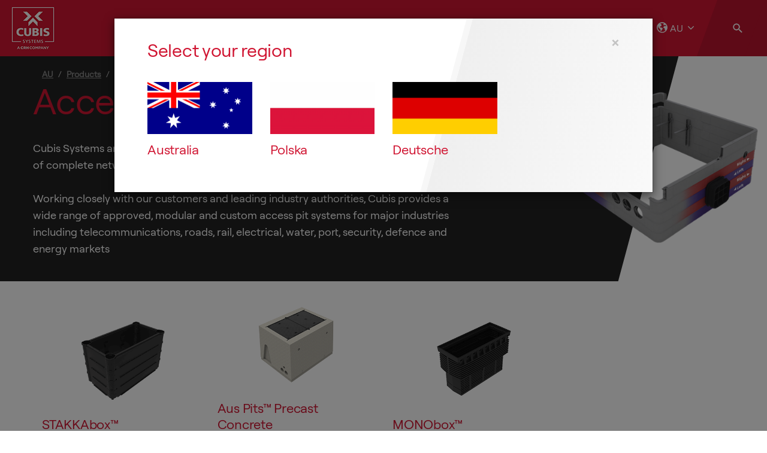

--- FILE ---
content_type: text/html; charset=utf-8
request_url: https://regions.cubis-systems.com/au/products/access-pits/
body_size: 9230
content:
<!DOCTYPE html>
<html lang="en-AU" class="no-js">
<head>
<!-- Start cookieyes banner --> <script id="cookieyes" type="text/javascript" src="https://cdn-cookieyes.com/client_data/fe34196deccb4bcefcb1d98b/script.js"></script> <!-- End cookieyes banner -->
	<!-- OneTrust Cookies Consent Notice start for www.cubis-systems.com
<script src="https://cdn.cookielaw.org/scripttemplates/otSDKStub.js"  type="text/javascript" charset="UTF-8" data-domain-script="6a7f5b24-f03a-451a-aba3-5d15cd85c9cf" ></script>
<script type="text/javascript">
function OptanonWrapper() { }
</script>
-->

    


    <meta charset="utf-8">
    <meta http-equiv="X-UA-Compatible" content="IE=edge">

    <title>Access Pits | Cubis Systems</title>
    <meta name="apple-mobile-web-app-title" content="Cubis Systems">
    <meta name="apple-mobile-web-app-capable" content="yes">
    <meta name="apple-mobile-web-app-status-bar-style" content="black">
    <meta name="viewport" content="width=device-width, initial-scale=1">
    <meta name="author" content="Cubis Systems">
    <meta name="description" content="Cubis&#39; range of innovative access pits are specified on global projects throughout the world." />
    <meta name="twitter:card" content="summary_large_image"/>
    <meta name="twitter:title" content="Access Pits"/>
    <meta name="twitter:description" content="Cubis&#39; range of innovative access pits are specified on global projects throughout the world."/>
    <meta name="twitter:image:src" content="https://regions.cubis-systems.com/media/3815/stakkabox-ultima-connect-grid-image.png"/>
    <meta property="og:url" content="https://regions.cubis-systems.com/au/products/access-pits/"/>
    <meta property="og:title" content="Access Pits"/>
    <meta property="og:site_name" content="Cubis Systems"/>
    <meta property="og:description" content="Cubis&#39; range of innovative access pits are specified on global projects throughout the world."/>
    <meta property="og:type" content="article"/>
    <meta property="og:image" content="https://regions.cubis-systems.com/media/3815/stakkabox-ultima-connect-grid-image.png"/>  
    <meta property="og:locale" content="en-AU"/>
    <meta property="http://ogp.me/ns/article#published_time" content="2015-10-07T05:49:58" />
    <meta property="http://ogp.me/ns/article#modified_time" content="2019-12-02T11:36:14" />
    <meta property="http://ogp.me/ns/article#section" content="Products" />

    
    <link rel="canonical" href="https://regions.cubis-systems.com/au/products/access-pits/" />



    <link rel="icon" href="/images/favicon.png">
    <link rel="apple-touch-icon" href="/images/apple-touch-icon.png">
    <link rel="icon" href="/images/startup/startup-320x460.png" media="screen and (max-width:320px)">
    <link rel="icon" href="/images/startup/startup-640x920.png" media="(max-width:480px) and (-webkit-min-device-pixel-ratio:2)">
    <link rel="icon" href="/images/startup/startup-640x1096.png" media="(max-width:548px) and (-webkit-min-device-pixel-ratio:2)">
    <link rel="icon" sizes="1024x748" href="/images/startup/startup-1024x748.png" media="screen and (min-width:481px) and (max-width:1024px) and (orientation:landscape)">
    <link rel="icon" sizes="768x1004" href="/images/startup/startup-768x1004.png" media="screen and (min-width:481px) and (max-width:1024px) and (orientation:portrait)">
    <link rel="icon" href="/favicon.ico">
    <link href="/css/style.css?v=3" rel="stylesheet">
    <link href="/css/custom.css" rel="stylesheet">
            
    <script>var t_code = "DS-1495-432-982";</script>
    <script src="//ds360.co/track/script.js"></script>

<script type="text/javascript" src="//script.crazyegg.com/pages/scripts/0018/0890.js" async="async"></script>

<script type="text/javascript">
_linkedin_data_partner_id = "88793";
</script><script type="text/javascript">
(function(){var s = document.getElementsByTagName("script")[0];
var b = document.createElement("script");
b.type = "text/javascript";b.async = true;
b.src = "https://snap.licdn.com/li.lms-analytics/insight.min.js";
s.parentNode.insertBefore(b, s);})();
</script>
<noscript>
<img height="1" width="1" style="display:none;" alt="" src="https://dc.ads.linkedin.com/collect/?pid=88793&fmt=gif" />
</noscript>

 <script>
  (function(i,s,o,g,r,a,m){i['GoogleAnalyticsObject']=r;i[r]=i[r]||function(){
  (i[r].q=i[r].q||[]).push(arguments)},i[r].l=1*new Date();a=s.createElement(o),
  m=s.getElementsByTagName(o)[0];a.async=1;a.src=g;m.parentNode.insertBefore(a,m)
  })(window,document,'script','https://www.google-analytics.com/analytics.js','ga');

  ga('create', 'UA-73322226-3', 'auto');
  ga('send', 'pageview');

</script>

    





  
</head>
<body class="productcategory ">

    




    <a class="sr-only" href="#content">
        Skip To Content
    </a>

    <header class="header" id="navbar">
        <div class="header-bg"></div>
        <div class="container-fluid">
            <div class="row">
                <div class="col-xs-5 col-md-2 col-lg-3 header-left" itemscope itemtype="http://schema.org/Organization">

                        <meta itemprop="name" content="Cubis Systems" />

                        <meta itemprop="telephone" content="1800 065 356" />

                    <div class="logo">
                        <a href="/au/">
                            <img src="/images/logo.png" width="80" height="80" class="img-responsive" alt="Cubis Systems)" />
                        </a>
                    </div>
                </div>
                <div class="col-xs-7 col-md-3 col-md-push-7 col-lg-3 col-lg-push-6 header-right">
                            <div class="header-links hidden-xs">
                                <a class="collapsed" role="button" data-toggle="collapse" href="#js-account" aria-expanded="false" aria-controls="js-account">
                                    <svg class="icon-sprite"><use xlink:href="/images/sprite.svg#account"></use></svg> Sign In
                                    <svg class="icon-sprite icon-arrow" aria-hidden="true"><use xlink:href="/images/sprite.svg#arrow-down"></use></svg>
                                </a>
                                <div class="collapse" id="js-account">
                                    <div class="header-regions-inner">
                                        <ul class="list-inline">
                                                <li><a href="/au/resources/login-register/"><svg class="icon-sprite"><use xlink:href="/images/sprite.svg#account"></use></svg> Member Login</a></li>
                                                                                            <li><a href="/au/extranets/login/"><svg class="icon-sprite"><use xlink:href="/images/sprite.svg#domain"></use></svg> Associate Login</a></li>
                                                                                    </ul>
                                    </div>
                                </div>
                            </div>

                    <div class="header-regions">
                        <a class="collapsed" role="button" data-toggle="collapse" href="#js-regions" aria-expanded="false" aria-controls="js-regions" aria-label="">
                            <svg class="icon-sprite hidden-xs"><use xlink:href="/images/sprite.svg#earth"></use></svg>
                            AU
                            <svg class="icon-sprite icon-arrow"><use xlink:href="/images/sprite.svg#arrow-down"></use></svg>
                        </a>
                        <div class="collapse" id="js-regions">
                            <div class="header-regions-inner">
                                <span></span>
                                <ul class="list-inline">
                                    <li>
                                        <a href="https://www.cubis-systems.com/uk/">
                                            UK
                                        </a>
                                    </li>
									
                                    



    <li>
        <a href="/au/?r=set">
            AU
        </a>
    </li>
    <li>
        <a href="/pl/?r=set">
            PL
        </a>
    </li>
    <li>
        <a href="/de/?r=set">
            DE
        </a>
    </li>


                                </ul>
                            </div>
                        </div>
                    </div>

                    <div class="header-toggle hidden-md hidden-lg">
                        <button type="button" class="navbar-toggle">
                            <span class="sr-only"></span>
                            <svg class="icon-sprite icon-open"><use xlink:href="/images/sprite.svg#menu"></use></svg>
                        </button>
                    </div>

                    

        <div class="header-search">
            <a class="collapsed" role="button" data-toggle="collapse" href="#js-search" aria-expanded="false" aria-controls="js-search" aria-label="">
                <svg class="icon-sprite icon-open"><use xlink:href="/images/sprite.svg#search"></use></svg>
                <svg class="icon-sprite icon-close"><use xlink:href="/images/sprite.svg#close"></use></svg>
            </a>
            <div class="collapse" id="js-search">
                <div class="header-search-inner">
                    

    <form role="search" method="get" action="/au/search/">
        <div class="input-group">
            <input type="text" class="form-control" placeholder="Search our site" name="search">
            <span class="input-group-btn">
                <button class="btn btn-primary" type="button" aria-label="">
                    <svg class="icon-sprite"><use xlink:href="/images/sprite.svg#search"></use></svg>
                </button>
            </span>
        </div>
    </form>


                </div>
            </div>
        </div>


                </div>

                    <div class="col-xs-12 col-md-7 col-md-pull-3 col-lg-6 col-lg-pull-3">
        <div class="cd-dropdown-wrapper">
            <nav class="cd-dropdown">
                <a href="#0" class="cd-close" aria-label="">
                    <svg class="icon-sprite icon-open"><use xlink:href="/images/sprite.svg#close"></use></svg>
                </a>
                <ul class="cd-dropdown-content">
                            <li class="has-children ">
                                <a href="/au/sectors/">Sectors</a>
                                <ul class="cd-secondary-dropdown is-hidden">
                                    <li class="go-back"><a href="#0"></a></li>
                                    <li class="see-all"><a href="/au/sectors/">Sectors</a></li>
                                        <li class=""><a href="/au/sectors/telecoms/">Telecoms</a></li>
                                        <li class=""><a href="/au/sectors/rail/">Rail</a></li>
                                        <li class=""><a href="/au/sectors/water/">Water</a></li>
                                        <li class=""><a href="/au/sectors/roads/">Roads</a></li>
                                        <li class=""><a href="/au/sectors/power-energy/">Power &amp; Energy</a></li>
                                        <li class=""><a href="/au/sectors/defence-security/">Defence &amp; Security</a></li>
                                        <li class=""><a href="/au/sectors/ports/">Ports</a></li>
                                        <li class=""><a href="/au/sectors/tradewaste/">Tradewaste</a></li>
                                        <li class=""><a href="/au/sectors/stormwater/">Stormwater</a></li>
                                </ul>
                            </li>
                            <li class="has-children active">
                                <a href="/au/products/">Products</a>
                                <ul class="cd-secondary-dropdown is-hidden">
                                    <li class="go-back"><a href="#0"></a></li>
                                    <li class="see-all"><a href="/au/products/">Products</a></li>
                                        <li class="active"><a href="/au/products/access-pits/">Access Pits</a></li>
                                        <li class=""><a href="/au/products/access-covers/">Access Covers</a></li>
                                        <li class=""><a href="/au/products/cable-protection/">Cable Protection</a></li>
                                        <li class=""><a href="/au/products/pit-accessories/">Pit Accessories</a></li>
                                </ul>
                            </li>
                            <li class="has-children ">
                                <a href="/au/resources/">Resources</a>
                                <ul class="cd-secondary-dropdown is-hidden">
                                    <li class="go-back"><a href="#0"></a></li>
                                    <li class="see-all"><a href="/au/resources/">Resources</a></li>
                                        <li class=""><a href="/au/resources/login-register/">Login / Register</a></li>
                                        <li class=""><a href="/au/resources/resources-library/">Resources Library</a></li>
                                        <li class=""><a href="/au/resources/support/">Support</a></li>
                                        <li class=""><a href="/au/resources/associate-resources/">Associate Resources</a></li>
                                </ul>
                            </li>
                            <li class=""><a Comparer="System.Collections.Generic.GenericEqualityComparer`1[System.String]" Count="0" Keys="System.Collections.Generic.Dictionary`2+KeyCollection[System.String,System.Object]" Values="System.Collections.Generic.Dictionary`2+ValueCollection[System.String,System.Object]" href="/au/global-projects/" rel="" title="Global Projects">Global Projects</a></li>
                            <li class="has-children ">
                                <a href="/au/about/">About</a>
                                <ul class="cd-secondary-dropdown is-hidden">
                                    <li class="go-back"><a href="#0"></a></li>
                                    <li class="see-all"><a href="/au/about/">About</a></li>
                                        <li class=""><a href="/au/about/parent-company/">Parent Company</a></li>
                                        <li class=""><a href="/au/about/global-operations/">Global Operations</a></li>
                                        <li class=""><a href="/au/about/innovate-with-us/">Innovate With Us</a></li>
                                        <li class=""><a href="/au/about/careers/">Careers</a></li>
                                </ul>
                            </li>
                            <li class=""><a Comparer="System.Collections.Generic.GenericEqualityComparer`1[System.String]" Count="0" Keys="System.Collections.Generic.Dictionary`2+KeyCollection[System.String,System.Object]" Values="System.Collections.Generic.Dictionary`2+ValueCollection[System.String,System.Object]" href="/au/news-events/" rel="" title="News &amp; Events">News &amp; Events</a></li>
                            <li class=""><a Comparer="System.Collections.Generic.GenericEqualityComparer`1[System.String]" Count="0" Keys="System.Collections.Generic.Dictionary`2+KeyCollection[System.String,System.Object]" Values="System.Collections.Generic.Dictionary`2+ValueCollection[System.String,System.Object]" href="/au/contact/" rel="" title="Contact">Contact</a></li>

                                <li class="hidden-md hidden-lg"><a href="/au/resources/login-register/"><svg class="icon-sprite"><use xlink:href="/images/sprite.svg#account"></use></svg> Member Login</a></li>
                                <li class="hidden-md hidden-lg"><a href="/au/extranets/login/"><svg class="icon-sprite"><use xlink:href="/images/sprite.svg#domain"></use></svg> Associate Login</a></li>

                </ul>
            </nav>
        </div>
    </div>


            </div>
        </div>
    </header>

    <div id="content">
        

    <div class="container breadcrumb-container">
        <div class="row">
            <div class="col-sm-12">
                


    <ol class="breadcrumb" itemscope itemtype="http://data-vocabulary.org/Breadcrumb">
            <li><a href="/au/" itemprop="url"><span itemprop="title">AU</span></a></li>
            <li><a href="/au/products/" itemprop="url"><span itemprop="title">Products</span></a></li>
        <li class="active">Access Pits</li>
    </ol>


            </div>
        </div>
    </div>


    <div class="listing-mast">
        <div class="container">
            <div class="flex">
                <div class="flex-col">

                    <h1 class="page-header">Access Pits</h1>

<p>Cubis Systems are recognised as a global leader in the design, manufacture and supply of complete network access solutions for underground infrastructure networks.</p>
<p> </p>
<p>Working closely with our customers and leading industry authorities, Cubis provides a wide range of approved, modular and custom access pit systems for major industries including telecommunications, roads, rail, electrical, water, port, security, defence and energy markets</p>
                </div>
                <div class="flex-col">

                        <div>
                            <img alt="Access Pits" class="img-responsive" height="315" src="/media/3785/ultima-connect-670x515.png?width=410&amp;height=315&amp;mode=crop" width="410" />
                        </div>

                </div>
            </div>
        </div>
    </div>

    <div class="container">

        

    <div class="grid grid-md row product-listing ">


                <div class="grid-item col-ms-6 col-md-3 js-match-height" data-aos="fade-up">
                    <div>
                        

            <a href="/au/products/access-pits/stakkabox/">
                <img alt="STAKKAbox™" class="img-responsive" height="250" src="/media/3790/refinery-infrastructure-networks-modular-stakkabox-access-chambers.png?width=450&amp;height=250&amp;mode=crop" width="450" />
            </a>
        <h3><a href="/au/products/access-pits/stakkabox/">STAKKAbox™</a></h3>
            <p>Cubis Systems is the manufacturer of STAKKAbox™, the widely-specified range of access pits.</p>


                    </div>
                </div>
                <div class="grid-item col-ms-6 col-md-3 js-match-height" data-aos="fade-up">
                    <div>
                        

            <a href="/au/products/access-pits/aus-pits-precast-concrete/">
                <img alt="Aus Pits™ Precast Concrete" class="img-responsive" height="250" src="/media/5950/precast-concrete-450-x-250.png?width=450&amp;height=250&amp;mode=crop" width="450" />
            </a>
        <h3><a href="/au/products/access-pits/aus-pits-precast-concrete/">Aus Pits™ Precast Concrete</a></h3>
            <p>Superior precast concrete pits that ensure the protection of your valuable assets.</p>


                    </div>
                </div>
                <div class="grid-item col-ms-6 col-md-3 js-match-height" data-aos="fade-up">
                    <div>
                        

            <a href="/au/products/access-pits/monobox/">
                <img alt="MONObox™" class="img-responsive" height="250" src="/media/5951/monobox-plastic-pits-450-x-250.png?width=450&amp;height=250&amp;mode=crop" width="450" />
            </a>
        <h3><a href="/au/products/access-pits/monobox/">MONObox™</a></h3>
            <p>The MONObox™ plastic cable pit and access cover range can be utilised in all industries.</p>


                    </div>
                </div>

    </div>



    </div>


    </div>



        <div class="modal fade" id="region-modal" tabindex="-1" role="dialog">
            <div class="modal-dialog modal-lg" role="document">
                <div class="modal-content">
                    <div class="modal-header">
                        <button type="button" class="close" data-dismiss="modal" aria-label="Close"><span aria-hidden="true">&times;</span></button>
                        <h3 class="modal-title">Select your region</h3>
                    </div>
                    <div class="modal-body">
                        <div class="row">

                                <div class="col-xs-6 col-md-3">
                                    <div class="region">

                                            <a href="/au/?r=set">
                                                <img alt="Australia" class="img-responsive" height="175" src="/media/6092/australia.png?width=350&amp;height=175&amp;mode=crop" width="350" />
                                            </a>

                                        <h4><a href="/au/?r=set">Australia</a></h4>
                                    </div>
                                </div>
                                <div class="col-xs-6 col-md-3">
                                    <div class="region">

                                            <a href="/pl/?r=set">
                                                <img alt="Polska" class="img-responsive" height="175" src="/media/7119/poland.png?width=350&amp;height=175&amp;mode=crop" width="350" />
                                            </a>

                                        <h4><a href="/pl/?r=set">Polska</a></h4>
                                    </div>
                                </div>
                                <div class="col-xs-6 col-md-3">
                                    <div class="region">

                                            <a href="/de/?r=set">
                                                <img alt="Deutsche" class="img-responsive" height="175" src="/media/6090/germany.png?width=350&amp;height=175&amp;mode=crop" width="350" />
                                            </a>

                                        <h4><a href="/de/?r=set">Deutsche</a></h4>
                                    </div>
                                </div>

                        </div>
                    </div>
                </div>
            </div>
        </div>


    <footer class="footer">

        



<div class="footer-newsletter">
    <div class="container flex-container">
        <div class="footer-newsletter-text">
            <h3>Subscribe</h3>
            <p></p>
        </div>
        <div class="footer-newsletter-form">

                <div class="form-holder">






    <div id="umbraco_form_4ef8842bca174bfeb185f07cb05e0448" class="umbraco-forms-form aunewslettersignup umbraco-forms-">

<form action="/au/products/access-pits/" enctype="multipart/form-data" method="post"><input name="__RequestVerificationToken" type="hidden" value="8S-KjXQ9vljQwIYQAQlPyWQspJuLQxVzOpPYc1ok7F5FIhaKkV8XL6rhQQFzcOhJBIReZt2HsIItH7b2y7xu58VC2j-6sPJ0N3pafyPIASo1" /><input data-val="true" data-val-required="The FormId field is required." name="FormId" type="hidden" value="4ef8842b-ca17-4bfe-b185-f07cb05e0448" /><input name="FormName" type="hidden" value="AU - Newsletter Sign Up" /><input data-val="true" data-val-required="The RecordId field is required." name="RecordId" type="hidden" value="00000000-0000-0000-0000-000000000000" /><input name="PreviousClicked" type="hidden" value="" /><input name="Theme" type="hidden" value="" />            <input type="hidden" name="FormStep" value="0" />
            <input type="hidden" name="RecordState" value="[base64]" />



<div class="umbraco-forms-page">




        <fieldset class="umbraco-forms-fieldset" id="19db9ddc-d24d-4bd1-8f75-d61075e1b5fd">


            <div class="row">

                    <div class="umbraco-forms-container col-md-12">

                            <div class=" umbraco-forms-field  email mandatory form-group" >

                                    <label for="b9a64634-4698-4afa-c1f2-b4d4ec04de55" class="umbraco-forms-label">
                                                                             </label>


                                <div class="umbraco-forms-field-wrapper">

                                    <input type="email" name="b9a64634-4698-4afa-c1f2-b4d4ec04de55" id="b9a64634-4698-4afa-c1f2-b4d4ec04de55" class="text form-control" value="" maxlength="500"
         data-val="true"   
  data-val-required="Please provide a value for "   
 placeholder="" />


<span class="field-validation-valid" data-valmsg-for="b9a64634-4698-4afa-c1f2-b4d4ec04de55" data-valmsg-replace="true"></span>
                                </div>

                            </div>

                    </div>
            </div>

        </fieldset>

    <div style="display: none">
        <input type="text" name="4ef8842bca174bfeb185f07cb05e0448" />
    </div>


    <div class="umbraco-forms-navigation row">

        <div class="form-group col-xs-12 col-md-push-8 col-md-4">
                <input type="submit" 
                       class="btn primary btn-primary btn-block quote-btn" 
                       value="Submit" 
                       name="__next" />
        </div>
    </div>
</div>

<input name='ufprt' type='hidden' value='[base64]' /></form>

        
    </div>

                </div>

        </div>
    </div>
</div>


        

        <div class="footer-middle">
            <div class="container flex-container">
                <div class="footer-logo">
                    <img src="/images/logo-white.png" alt="Cubis Systems" class="img-responsive" width="58" height="58">
                </div>

                


        <nav>
            <div class="nav-wrap">

                    <div class="links">


                    </div>
    
            </div>
        </nav>


                <div class="footer-details">
                    <strong>Cubis Systems</strong>
                                        <a href="tel:1800 065 356">
                        <svg class="icon-sprite" aria-hidden="true">
                            <use xlink:href="/images/sprite.svg#phone"></use>
                        </svg>
                        <span>1800 065 356</span>
                    </a>
                                        <a href="">
                        <svg class="icon-sprite email-icon" aria-hidden="true">
                            <use xlink:href="/images/sprite.svg#email"></use>
                        </svg>
                        <span>salesvic@cubis-systems.com.au</span>
                    </a>
                                        <div class="address">
                        <svg class="icon-sprite map-marker-icon" aria-hidden="true">
                            <use xlink:href="/images/sprite.svg#map-marker"></use>
                        </svg>
                        <p>1 Reeves Court Breakwater <br />VIC 3219</p>
                    </div>
                </div>
            </div>
        </div>

        <div class="footer-bottom">
            <div class="container">
                <div class="row">
                    <div class="col-sm-6 col-sm-push-6 footer-links">
                        
                        <div class="footer-social">
                            

    <ul class="list-inline">
        
                    <li>
                <a class="facebook" href="https://www.facebook.com/CubisAustralia" target="_blank" title="Facebook" aria-label="Facebook " rel="noopener">
                    <svg class="icon-sprite"><use xlink:href="/images/sprite.svg#facebook"></use></svg>
                </a>
            </li>

                    <li>
                <a class="linkedin" href="https://www.linkedin.com/company/cubis-systems---australia?trk=biz-brand-tree-co-name" target="_blank" title="LinkedIn" aria-label="LinkedIn " rel="noopener">
                    <svg class="icon-sprite"><use xlink:href="/images/sprite.svg#linkedin"></use></svg>
                </a>
            </li>

                    <li>
                <a class="youtube" href="https://www.youtube.com/user/cubisindustries" target="_blank" title="YouTube" aria-label="YouTube " rel="noopener">
                    <svg class="icon-sprite"><use xlink:href="/images/sprite.svg#youtube"></use></svg>
                </a>
            </li>

    </ul>



                        </div>
                    </div>
                    <div class="col-sm-6 col-sm-pull-6 copyright-text">
                        <p>&copy; 2025 Cubis Systems</p>
                    </div>
                </div>
            </div>
        </div>
    </footer>

    <style>
        #onetrust-banner-sdk .ot-sdk-container, #onetrust-pc-sdk .ot-sdk-container, #ot-sdk-cookie-policy .ot-sdk-container {
            color: #fff;
        }

        #onetrust-consent-sdk #onetrust-accept-btn-handler, #onetrust-banner-sdk #onetrust-reject-all-handler {
            color: #fff;
            background: #d01532;
            border-color: #d01532;
        }

        #onetrust-consent-sdk #onetrust-pc-btn-handler, #onetrust-consent-sdk #onetrust-pc-btn-handler.cookie-setting-link {
            color: #d01532;
            border-color: #d01532;
        }

.cky-btn.cky-btn-customize {
  color: #d01532 !important;
  border-color: #d01532 !important;
  background-color: transparent !important;
  font-weight: normal !important;
}


.cky-btn.cky-btn-accept,
.cky-btn.cky-btn-reject,
.cky-btn.cky-btn-preferences {
  color: #ffffff !important;
  border-color: #d01532 !important;
  background-color: #d01532 !important;
  font-weight: bold !important;
}


.cky-btn.cky-btn-accept:hover,
.cky-btn.cky-btn-reject:hover,
.cky-btn.cky-btn-preferences:hover {
  background-color: #a31126 !important; 
  border-color: #a31126 !important;
}

.cky-btn.cky-btn-customize:hover {
  color: #ffffff !important;
  background-color: #d01532 !important;
}

.cky-btn-revisit-wrapper {
  background-color: #d01532 !important;
}

.cky-btn-revisit-wrapper:hover,
.cky-btn-revisit-wrapper:focus {
  background-color: #a31126 !important;
}


    </style>

    <script src="/bundles/scripts/modernizr/?v=gqGPPvclJMmQfXFD5wH8l2scLjmbrQc4EqUyFumA2941"></script>


    
<script src="https://code.jquery.com/jquery-3.3.1.min.js"></script>

<script>
    window.jQuery || document.write('<script src="/bundles/scripts/jquerylocal/?v=yMmPM1TxecYcoWtCWW3jYgH0fr9kiAasOfb-W5I001A1"><\/script>');
</script>

    <script src="/bundles/scripts/custom/?v=SSwVoEodyoaTO_XXUuh20_wg0D4gyOvV9pBeb4Ajr7Y1"></script>


    
    

            



<script src="https://ajax.aspnetcdn.com/ajax/jquery.validate/1.17.0/jquery.validate.min.js"></script>
<script src="https://ajax.aspnetcdn.com/ajax/mvc/5.2.3/jquery.validate.unobtrusive.min.js"></script>



<script>
    if (typeof umbracoFormsCollection === 'undefined') var umbracoFormsCollection = [];
    umbracoFormsCollection.push({"formId":"4ef8842bca174bfeb185f07cb05e0448","fieldSetConditions":{},"fieldConditions":{},"recordValues":{}});
</script>


<script src='/App_Plugins/UmbracoForms/Assets/Themes/Default/umbracoforms.js' defer='defer' ></script></body>
</html>

--- FILE ---
content_type: text/css
request_url: https://regions.cubis-systems.com/css/style.css?v=3
body_size: 54735
content:
@charset "UTF-8";/*! normalize.css v3.0.2 | MIT License | git.io/normalize */#enquiry-form .modal-content,#region-modal .modal-content,.featured-products-sector,.sr-only,svg:not(:root){overflow:hidden}dl,ol,ul{margin-top:0}pre,textarea{overflow:auto}.landing .home-signup form,.text-left,caption,th{text-align:left}.btn,.text-nowrap{white-space:nowrap}.btn,.mfp-arrow,.mfp-close,.mfp-counter,.mfp-preloader{-webkit-user-select:none;-moz-user-select:none;-ms-user-select:none}.btn,.btn-danger.active,.btn-danger:active,.btn-default.active,.btn-default:active,.btn-info.active,.btn-info:active,.btn-primary.active,.btn-primary:active,.btn-success.active,.btn-success:active,.btn-warning.active,.btn-warning:active,.btn.active,.btn:active,.form-control,.open>.btn-danger.dropdown-toggle,.open>.btn-default.dropdown-toggle,.open>.btn-info.dropdown-toggle,.open>.btn-primary.dropdown-toggle,.open>.btn-success.dropdown-toggle,.open>.btn-warning.dropdown-toggle{background-image:none}.mfp-title,pre{word-wrap:break-word}.mfp-arrow,.owl-controls,html{-webkit-tap-highlight-color:transparent}.post h2,button,select{text-transform:none}.news-ticker .item p,.sector-list a{-o-text-overflow:ellipsis;text-overflow:ellipsis}html{font-family:sans-serif;-ms-text-size-adjust:100%;-webkit-text-size-adjust:100%}.collapse.in,.homepage-content-blocks .careers-cubis .item h4 a,.homepage-content-blocks .latest-news .item .item-content a,.media-object,.open>.dropdown-menu,.tab-content>.active,a[data-toggle=collapse].collapsed .icon-open,article,aside,button[data-toggle=collapse].collapsed .icon-open,details,figcaption,figure,footer,header,hgroup,input[type=file],main,menu,nav,section,summary{display:block}audio,canvas,progress,video{display:inline-block;vertical-align:baseline}audio:not([controls]){display:none;height:0}#accordion .panel-title:after,#accordion .panel-title:before,.collapse,.event-filter .form-group .control-label,.label:empty,.mfp-align-top .mfp-container:before,.mfp-loading.mfp-figure,.mfp-s-error .mfp-content,.mfp-s-ready .mfp-preloader,.pagination li:before,.pagination li:nth-last-child(2) a:before,.pagination>.active>a:before,.pagination>.active>a:focus:before,.pagination>.active>a:hover:before,.pagination>.active>span:before,.pagination>.active>span:focus:before,.pagination>.active>span:hover:before,.pagination>li.next>a:before,.pagination>li.next>span:before,.pagination>li.prev>a:before,.pagination>li.prev>span:before,.pagination>li:hover>a:before,.pagination>li:hover>span:before,.pika-single.is-hidden,.tab-content>.tab-pane,.visible-ms,.visible-ms-block,.visible-ms-inline,.visible-ms-inline-block,.widget.widget-blockquote blockquote small:before,[hidden],a[data-toggle=collapse] .icon-open,a[data-toggle=collapse].collapsed .icon-close,button[data-toggle=collapse] .icon-open,button[data-toggle=collapse].collapsed .icon-close,template{display:none}a{background-color:transparent;color:#d01532;text-decoration:none}.btn-group .dropdown-toggle:active,.btn-group.open .dropdown-toggle,.dropdown-toggle:focus,.open>a,a:active,a:hover{outline:0}.alert .alert-link,.post .post-meta p a,.sector-list a:focus,.sector-list a:hover,.widget.sub-nav .nav li a:hover,b,dt,optgroup,strong{font-weight:700}dfn{font-style:italic}h1{margin:.67em 0}mark{background:#ff0;color:#000}sub,sup{font-size:75%;line-height:0;position:relative;vertical-align:baseline}sup{top:-.5em}sub{bottom:-.25em}img{border:0;vertical-align:middle}hr{-webkit-box-sizing:content-box;box-sizing:content-box;height:0}code,kbd,pre,samp{font-size:1em}button,input,optgroup,select,textarea{color:inherit;font:inherit;margin:0}button{overflow:visible}button,html input[type=button],input[type=reset],input[type=submit]{-webkit-appearance:button;cursor:pointer}button[disabled],html input[disabled]{cursor:default}button::-moz-focus-inner,input::-moz-focus-inner{border:0;padding:0}input{line-height:normal}.img-thumbnail,body{line-height:1.5625;background-color:#fff}input[type=checkbox],input[type=radio]{-webkit-box-sizing:border-box;box-sizing:border-box;padding:0}input[type=number]::-webkit-inner-spin-button,input[type=number]::-webkit-outer-spin-button{height:auto}input[type=search]{-webkit-appearance:textfield;-webkit-box-sizing:content-box;box-sizing:content-box}input[type=search]::-webkit-search-cancel-button,input[type=search]::-webkit-search-decoration{-webkit-appearance:none}textarea{resize:vertical}.carousel-wrapper [class*=" col-"],.carousel-wrapper [class^=col-],.mfp-ie7 .mfp-container,.mfp-ie7 .mfp-img,td,th{padding:0}*,:after,:before{-webkit-box-sizing:border-box;box-sizing:border-box}html{font-size:10px}body{margin:0;font-family:roobert-regular,sans-serif;font-size:16px;color:#424242}button,input,select,textarea{font-family:inherit;font-size:inherit;line-height:inherit}.grid .grid-item h3 a:hover,a:focus,a:hover{color:#d01532;text-decoration:underline}a:focus{outline:-webkit-focus-ring-color auto 5px;outline-offset:-2px;text-decoration:none!important}#comment-form .form,.blog-post-summary .post-meta p,.col-list-item p:last-of-type,.contourField.checkbox>div input,.header-links ul,.header-regions ul,.home-signup .block-background-image,.mfp-figure figure,.share-links h3,.share-links ul,figure{margin:0}.img-responsive{display:block;max-width:100%;height:auto}.img-thumbnail,.list-inline>li,label{display:inline-block}.img-rounded{border-radius:6px}.img-thumbnail{padding:4px;border:1px solid #ddd;border-radius:2px;-webkit-transition:.2s ease-in-out;-o-transition:.2s ease-in-out;transition:.2s ease-in-out;max-width:100%;height:auto}.img-circle{border-radius:50%}hr{margin-top:25px;margin-bottom:25px;border:0;border-top:1px solid #fff}.sr-only{position:absolute;width:1px;height:1px;margin:-1px;padding:0;clip:rect(0,0,0,0);border:0}.h1,.h2,.h3,.h4,.h5,.h6,h1,h2,h3,h4,h5,h6,ol,ul{margin-bottom:12.5px}.sr-only-focusable:active,.sr-only-focusable:focus{position:static;width:auto;height:auto;margin:0;overflow:visible;clip:auto}.checkbox,.dropdown,.dropup,.grid.grid-text-hover .grid-item>div,.has-feedback,.input-group-btn>.btn,.radio,.video-wrap{position:relative}.mfp-gallery .mfp-image-holder .mfp-figure,.mfp-zoom-out-cur,.mfp-zoom-out-cur .mfp-image-holder .mfp-close,.owl-controls .owl-buttons div,.owl-controls .owl-page,[role=button]{cursor:pointer}.h1,.h2,.h3,.h4,.h5,.h6,h1,h2,h3,h4,h5,h6{font-family:roobert-regular,sans-serif;font-weight:400;line-height:1;color:#d01532}legend,pre{color:#555}.h1 .small,.h1 small,.h2 .small,.h2 small,.h3 .small,.h3 small,.h4 .small,.h4 small,.h5 .small,.h5 small,.h6 .small,.h6 small,h1 .small,h1 small,h2 .small,h2 small,h3 .small,h3 small,h4 .small,h4 small,h5 .small,h5 small,h6 .small,h6 small{font-weight:400;line-height:1;color:#999}.h1 .small,.h1 small,.h2 .small,.h2 small,.h3 .small,.h3 small,h1 .small,h1 small,h2 .small,h2 small,h3 .small,h3 small{font-size:65%}.h4 .small,.h4 small,.h5 .small,.h5 small,.h6 .small,.h6 small,h4 .small,h4 small,h5 .small,h5 small,h6 .small,h6 small{font-size:75%}.footer-bottom p,.h6,h6{font-size:14px}p{margin:0 0 12.5px}.lead{margin-bottom:25px;font-weight:300}.checkbox label,.checkbox-inline,.radio label,.radio-inline{font-weight:400;cursor:pointer;padding-left:20px;margin-bottom:0}.small,small{font-size:87%}.mark,mark{background-color:#fcf8e3;padding:.2em}pre code,table{background-color:transparent}.list-inline,.list-unstyled,.media-list{padding-left:0;list-style:none}.text-right{text-align:right}.fluid-alt-backgrounds,.footer-bottom .copyright-text,.footer-bottom .footer-links,.grid-sectors .flex-col.push,.home-products #js-products-carousel .item p,.home-products .read-more-link,.text-center{text-align:center}.text-justify{text-align:justify}.text-lowercase{text-transform:lowercase}.initialism,.related .text-center .header-underline,.text-uppercase{text-transform:uppercase}.text-capitalize{text-transform:capitalize}.text-muted{color:#999}.additional-address a:hover,.blog-post-summary .post-meta a,.blog-post-summary h3 a:hover,.breadcrumb a:hover,.btn-download:active,.btn-download:focus,.btn-download:hover,.contact-col aside a:hover,.footer-top .footer-phone-number span a:hover,.grid.grid-text-hover .overlay a:hover,.has-error .checkbox,.has-error .checkbox-inline,.has-error .control-label,.has-error .help-block,.has-error .radio,.has-error .radio-inline,.has-error.checkbox label,.has-error.checkbox-inline label,.has-error.radio label,.has-error.radio-inline label,.listing-mast h1,.media .bio .social a:hover,.media .bio h4 a:hover,.news-ticker .item p a:hover,.news-ticker .item p:hover,.post .author .bio h4 a:hover,.post .post-meta p.meta-comments a:first-child:hover,.project-item h5 a:hover,.share-links ul a:hover,.text-primary,.validation-summary-errors,.video-wrap:hover .video-control i,.widget.sub-nav .nav li.active>a:before{color:#d01532}a.text-primary:hover{color:#a21027}.has-success .checkbox,.has-success .checkbox-inline,.has-success .control-label,.has-success .form-control-feedback,.has-success .help-block,.has-success .radio,.has-success .radio-inline,.has-success.checkbox label,.has-success.checkbox-inline label,.has-success.radio label,.has-success.radio-inline label,.text-success,a.list-group-item-success{color:#3c763d}.alert-success .alert-link,a.text-success:hover{color:#2b542c}.text-info,a.list-group-item-info{color:#31708f}.alert-info .alert-link,a.text-info:hover{color:#245269}.has-warning .checkbox,.has-warning .checkbox-inline,.has-warning .control-label,.has-warning .form-control-feedback,.has-warning .help-block,.has-warning .radio,.has-warning .radio-inline,.has-warning.checkbox label,.has-warning.checkbox-inline label,.has-warning.radio label,.has-warning.radio-inline label,.text-warning,a.list-group-item-warning{color:#8a6d3b}.alert-warning .alert-link,a.text-warning:hover{color:#66512c}.field-validation-error,.has-error .form-control-feedback,.text-danger,a.list-group-item-danger{color:#a94442}.alert-danger .alert-link,a.text-danger:hover{color:#843534}.bg-primary,.nav-pills>li.active>a,.nav-pills>li.active>a:focus,.nav-pills>li.active>a:hover,.pagination>li>a:focus,.pagination>li>a:hover,.pagination>li>span:focus,.pagination>li>span:hover{color:#fff;background-color:#d01532}.label-primary[href]:focus,.label-primary[href]:hover,a.bg-primary:hover{background-color:#a21027}.bg-success{background-color:#dff0d8}a.bg-success:hover{background-color:#c1e2b3}.bg-info{background-color:#d9edf7}a.bg-info:hover{background-color:#afd9ee}.bg-warning{background-color:#fcf8e3}a.bg-warning:hover{background-color:#f7ecb5}.bg-danger{background-color:#f2dede}a.bg-danger:hover{background-color:#e4b9b9}.cms-content table table,.form-control,.table .table{background-color:#fff}.page-header{margin:50px 0 25px;border-bottom:1px solid #fff}.table,address,dl,legend{margin-bottom:25px}#comments li p:last-child,.alert>p,.alert>ul,.block-background-image .content>:last-child,.block-overlay .content>:last-child,.contact-col .main-col,.contact-col .page-header,.contourField.checkboxlistfield label,.event-filter .col-sm-6:last-child .form-group,.footer-top .footer-social .list-inline,.home-products h3 a,.home-specialise .item p,.homepage-content-blocks .careers-cubis .item p,.homepage-content-blocks .latest-news .item .item-content p,.key-features .key-feature:last-child,.panel-group .panel,.panel>.list-group,.panel>.panel-collapse>.list-group,.panel>.panel-collapse>.table,.panel>.table,.panel>.table-responsive>.table,.post .cms-content>:last-child,.project-item p:last-child,.sidebar .widget:last-child,.vertical-align .content>:last-child,.widget-featured p:last-child,blockquote ol:last-child,blockquote p:last-child,blockquote ul:last-child,ol ol,ol ul,ul ol,ul ul{margin-bottom:0}.list-inline{margin-left:-5px}.list-inline>li{padding-left:5px;padding-right:5px}legend,pre{display:block}dd,dt{line-height:1.5625}.btn .caret,.btn-group>.btn:first-child,.col-xs-offset-0,.modal-footer .btn-block+.btn-block,.pagination>li:first-child>a,.pagination>li:first-child>span,dd{margin-left:0}.btn-group-vertical>.btn-group:after,.btn-group-vertical>.btn-group:before,.btn-toolbar:after,.btn-toolbar:before,.clearfix:after,.clearfix:before,.container-fluid:after,.container-fluid:before,.container:after,.container:before,.dl-horizontal dd:after,.dl-horizontal dd:before,.form-horizontal .form-group:after,.form-horizontal .form-group:before,.listing-mast .flex:after,.listing-mast .flex:before,.modal-footer:after,.modal-footer:before,.nav:after,.nav:before,.panel-body:after,.panel-body:before,.pika-single:after,.pika-single:before,.row:after,.row:before{content:" ";display:table}.btn-group-vertical>.btn-group:after,.btn-toolbar:after,.clearfix:after,.container-fluid:after,.container:after,.dl-horizontal dd:after,.form-horizontal .form-group:after,.listing-mast .flex:after,.modal-footer:after,.nav:after,.panel-body:after,.pika-single:after,.row:after{clear:both}abbr[data-original-title],abbr[title]{cursor:help;border-bottom:1px dotted #999}.initialism{font-size:90%}blockquote{padding:12.5px 25px;margin:0 0 25px;font-size:20px;border-left:5px solid #d01532}code,kbd{padding:2px 4px;font-size:90%}blockquote .small,blockquote footer,blockquote small{display:block;font-size:80%;line-height:1.5625;color:#999}blockquote .small:before,blockquote footer:before,blockquote small:before{content:"\2014 \00A0"}.blockquote-reverse,blockquote.pull-right{padding-right:15px;padding-left:0;border-right:5px solid #d01532;border-left:0;text-align:right}.blockquote-reverse .small:before,.blockquote-reverse footer:before,.blockquote-reverse small:before,blockquote.pull-right .small:before,blockquote.pull-right footer:before,blockquote.pull-right small:before{content:""}.blockquote-reverse .small:after,.blockquote-reverse footer:after,.blockquote-reverse small:after,blockquote.pull-right .small:after,blockquote.pull-right footer:after,blockquote.pull-right small:after{content:"\00A0 \2014"}address{font-style:normal;line-height:1.5625}code,kbd,pre,samp{font-family:Menlo,Monaco,Consolas,"Courier New",monospace}code{color:#c7254e;background-color:#f9f2f4;border-radius:2px}kbd{color:#fff;background-color:#333;border-radius:3px;-webkit-box-shadow:inset 0 -1px 0 rgba(0,0,0,.25);box-shadow:inset 0 -1px 0 rgba(0,0,0,.25)}kbd kbd{padding:0;font-size:100%;font-weight:700;-webkit-box-shadow:none;box-shadow:none}pre{padding:12px;margin:0 0 12.5px;font-size:15px;line-height:1.5625;word-break:break-all;background-color:#f5f5f5;border:1px solid #ccc;border-radius:2px}pre code{padding:0;font-size:inherit;color:inherit;white-space:pre-wrap;border-radius:0}.pre-scrollable{max-height:340px;overflow-y:scroll}table{border-collapse:collapse;border-spacing:0}caption{padding-top:15px 8px;padding-bottom:15px 8px;color:#999}.table{width:100%;max-width:100%}.table>tbody>tr>td,.table>tbody>tr>th,.table>tfoot>tr>td,.table>tfoot>tr>th,.table>thead>tr>td,.table>thead>tr>th{padding:15px 8px;line-height:1.5625;vertical-align:top;border-top:1px solid #ddd}.table>thead>tr>th{vertical-align:bottom;border-bottom:2px solid #ddd}.cms-content table>caption+thead>tr:first-child>td,.cms-content table>caption+thead>tr:first-child>th,.cms-content table>colgroup+thead>tr:first-child>td,.cms-content table>colgroup+thead>tr:first-child>th,.cms-content table>thead:first-child>tr:first-child>td,.cms-content table>thead:first-child>tr:first-child>th,.panel-group .panel-footer,.panel>.table>tbody:first-child>tr:first-child td,.panel>.table>tbody:first-child>tr:first-child th,.table>caption+thead>tr:first-child>td,.table>caption+thead>tr:first-child>th,.table>colgroup+thead>tr:first-child>td,.table>colgroup+thead>tr:first-child>th,.table>thead:first-child>tr:first-child>td,.table>thead:first-child>tr:first-child>th{border-top:0}.cms-content table>tbody+tbody,.table>tbody+tbody{border-top:2px solid #ddd}.footer-top .footer-social .list-inline li,.table-condensed>tbody>tr>td,.table-condensed>tbody>tr>th,.table-condensed>tfoot>tr>td,.table-condensed>tfoot>tr>th,.table-condensed>thead>tr>td,.table-condensed>thead>tr>th{padding:5px}.nav-tabs-justified>.active>a,.nav-tabs-justified>.active>a:focus,.nav-tabs-justified>.active>a:hover,.nav-tabs.nav-justified>.active>a,.nav-tabs.nav-justified>.active>a:focus,.nav-tabs.nav-justified>.active>a:hover,.table-bordered,.table-bordered>tbody>tr>td,.table-bordered>tbody>tr>th,.table-bordered>tfoot>tr>td,.table-bordered>tfoot>tr>th,.table-bordered>thead>tr>td,.table-bordered>thead>tr>th{border:1px solid #ddd}.table-bordered>thead>tr>td,.table-bordered>thead>tr>th{border-bottom-width:2px}fieldset,legend{padding:0;border:0}.table-striped>tbody>tr:nth-of-type(odd){background-color:#f9f9f9}.fluid-alt-backgrounds .text.one,.table-hover>tbody>tr:hover{background-color:#f5f5f5}table col[class*=col-]{position:static;float:none;display:table-column}table td[class*=col-],table th[class*=col-]{position:static;float:none;display:table-cell}.table-responsive{overflow-x:auto;min-height:.01%}@media screen and (max-width:767px){.table-responsive{width:100%;margin-bottom:18.75px;overflow-y:hidden;-ms-overflow-style:-ms-autohiding-scrollbar;border:1px solid #ddd}.table-responsive>.table{margin-bottom:0}.table-responsive>.table>tbody>tr>td,.table-responsive>.table>tbody>tr>th,.table-responsive>.table>tfoot>tr>td,.table-responsive>.table>tfoot>tr>th,.table-responsive>.table>thead>tr>td,.table-responsive>.table>thead>tr>th{white-space:nowrap}.table-responsive>.table-bordered{border:0}.table-responsive>.table-bordered>tbody>tr>td:first-child,.table-responsive>.table-bordered>tbody>tr>th:first-child,.table-responsive>.table-bordered>tfoot>tr>td:first-child,.table-responsive>.table-bordered>tfoot>tr>th:first-child,.table-responsive>.table-bordered>thead>tr>td:first-child,.table-responsive>.table-bordered>thead>tr>th:first-child{border-left:0}.table-responsive>.table-bordered>tbody>tr>td:last-child,.table-responsive>.table-bordered>tbody>tr>th:last-child,.table-responsive>.table-bordered>tfoot>tr>td:last-child,.table-responsive>.table-bordered>tfoot>tr>th:last-child,.table-responsive>.table-bordered>thead>tr>td:last-child,.table-responsive>.table-bordered>thead>tr>th:last-child{border-right:0}.table-responsive>.table-bordered>tbody>tr:last-child>td,.table-responsive>.table-bordered>tbody>tr:last-child>th,.table-responsive>.table-bordered>tfoot>tr:last-child>td,.table-responsive>.table-bordered>tfoot>tr:last-child>th{border-bottom:0}}fieldset{margin:0;min-width:0}legend{width:100%;font-size:24px;line-height:inherit;border-bottom:1px solid #e5e5e5}label{max-width:100%;margin-bottom:12px;font-weight:400;font-size:18px}.form-control,output{font-size:16px;line-height:1.5625;color:#777;display:block}input[type=search]{-webkit-box-sizing:border-box;box-sizing:border-box;-webkit-appearance:none}input[type=checkbox],input[type=radio]{margin:4px 0 0;line-height:normal}.btn-block,input[type=range]{display:block;width:100%}.form-group-lg select[multiple].form-control,.form-group-lg textarea.form-control,.form-group-sm select[multiple].form-control,.form-group-sm textarea.form-control,.input-group-lg>.input-group-btn>select.btn[multiple],.input-group-lg>.input-group-btn>textarea.btn,.input-group-lg>select.form-control[multiple],.input-group-lg>select.input-group-addon[multiple],.input-group-lg>textarea.form-control,.input-group-lg>textarea.input-group-addon,.input-group-sm>.input-group-btn>select.btn[multiple],.input-group-sm>.input-group-btn>textarea.btn,.input-group-sm>select.form-control[multiple],.input-group-sm>select.input-group-addon[multiple],.input-group-sm>textarea.form-control,.input-group-sm>textarea.input-group-addon,select[multiple],select[multiple].input-lg,select[multiple].input-sm,select[size],textarea.form-control,textarea.input-lg,textarea.input-sm{height:auto}input[type=checkbox]:focus,input[type=file]:focus,input[type=radio]:focus{outline:dotted thin;outline:-webkit-focus-ring-color auto 5px;outline-offset:-2px}output{padding-top:7px}.form-control{width:100%;height:44px;padding:6px 12px;border:1px solid #d6d6d6;-webkit-box-shadow:inset 0 1px 1px rgba(0,0,0,.075);box-shadow:inset 0 1px 1px rgba(0,0,0,.075);-webkit-transition:border-color .15s ease-in-out,-webkit-box-shadow .15s ease-in-out;-o-transition:border-color .15s ease-in-out,box-shadow .15s ease-in-out;transition:border-color .15s ease-in-out,box-shadow .15s ease-in-out,-webkit-box-shadow .15s ease-in-out}.form-control::-moz-placeholder{color:#999;opacity:1}.form-control:-ms-input-placeholder{color:#999}.form-control::-webkit-input-placeholder{color:#999}.form-control[disabled],.form-control[readonly],fieldset[disabled] .form-control{background-color:#fff;opacity:1}.checkbox-inline.disabled,.checkbox.disabled label,.form-control[disabled],.radio-inline.disabled,.radio.disabled label,fieldset[disabled] .checkbox label,fieldset[disabled] .checkbox-inline,fieldset[disabled] .form-control,fieldset[disabled] .radio label,fieldset[disabled] .radio-inline,fieldset[disabled] input[type=checkbox],fieldset[disabled] input[type=radio],input[type=checkbox].disabled,input[type=checkbox][disabled],input[type=radio].disabled,input[type=radio][disabled]{cursor:not-allowed}@media screen and (-webkit-min-device-pixel-ratio:0){input[type=date],input[type=datetime-local],input[type=month],input[type=time]{line-height:39px}.input-group-sm input[type=date],.input-group-sm input[type=datetime-local],.input-group-sm input[type=month],.input-group-sm input[type=time],.input-group-sm>.input-group-btn>input.btn[type=date],.input-group-sm>.input-group-btn>input.btn[type=datetime-local],.input-group-sm>.input-group-btn>input.btn[type=month],.input-group-sm>.input-group-btn>input.btn[type=time],.input-group-sm>input.form-control[type=date],.input-group-sm>input.form-control[type=datetime-local],.input-group-sm>input.form-control[type=month],.input-group-sm>input.form-control[type=time],.input-group-sm>input.input-group-addon[type=date],.input-group-sm>input.input-group-addon[type=datetime-local],.input-group-sm>input.input-group-addon[type=month],.input-group-sm>input.input-group-addon[type=time],input[type=date].input-sm,input[type=datetime-local].input-sm,input[type=month].input-sm,input[type=time].input-sm{line-height:33px}.input-group-lg input[type=date],.input-group-lg input[type=datetime-local],.input-group-lg input[type=month],.input-group-lg input[type=time],.input-group-lg>.input-group-btn>input.btn[type=date],.input-group-lg>.input-group-btn>input.btn[type=datetime-local],.input-group-lg>.input-group-btn>input.btn[type=month],.input-group-lg>.input-group-btn>input.btn[type=time],.input-group-lg>input.form-control[type=date],.input-group-lg>input.form-control[type=datetime-local],.input-group-lg>input.form-control[type=month],.input-group-lg>input.form-control[type=time],.input-group-lg>input.input-group-addon[type=date],.input-group-lg>input.input-group-addon[type=datetime-local],.input-group-lg>input.input-group-addon[type=month],.input-group-lg>input.input-group-addon[type=time],input[type=date].input-lg,input[type=datetime-local].input-lg,input[type=month].input-lg,input[type=time].input-lg{line-height:56px}}.form-group{margin:0 0 15px}.checkbox,.radio{display:block;margin-top:10px;margin-bottom:10px}.checkbox label,.radio label{min-height:25px}.checkbox input[type=checkbox],.checkbox-inline input[type=checkbox],.radio input[type=radio],.radio-inline input[type=radio]{position:absolute;margin-left:-20px}.checkbox+.checkbox,.radio+.radio{margin-top:-5px}.checkbox-inline,.radio-inline{position:relative;display:inline-block;vertical-align:middle}.checkbox-inline+.checkbox-inline,.radio-inline+.radio-inline{margin-top:0;margin-left:10px}.form-control-static{padding-top:7px;padding-bottom:7px;margin-bottom:0;min-height:41px}.form-control-static.input-lg,.form-control-static.input-sm,.input-group-lg>.form-control-static.form-control,.input-group-lg>.form-control-static.input-group-addon,.input-group-lg>.input-group-btn>.form-control-static.btn,.input-group-sm>.form-control-static.form-control,.input-group-sm>.form-control-static.input-group-addon,.input-group-sm>.input-group-btn>.form-control-static.btn{padding-left:0;padding-right:0}.form-group-sm .form-control,.input-group-sm>.form-control,.input-group-sm>.input-group-addon,.input-group-sm>.input-group-btn>.btn,.input-sm{height:33px;padding:5px 10px;font-size:14px;line-height:1.5;border-radius:3px}.form-group-sm select.form-control,.input-group-sm>.input-group-btn>select.btn,.input-group-sm>select.form-control,.input-group-sm>select.input-group-addon,select.input-sm{height:33px;line-height:33px}.form-group-sm .form-control-static{height:33px;padding:5px 10px;font-size:14px;line-height:1.5;min-height:39px}.form-group-lg .form-control,.input-group-lg>.form-control,.input-group-lg>.input-group-addon,.input-group-lg>.input-group-btn>.btn,.input-lg{height:56px;padding:15px 16px;font-size:18px;line-height:1.33;border-radius:6px}.form-group-lg select.form-control,.input-group-lg>.input-group-btn>select.btn,.input-group-lg>select.form-control,.input-group-lg>select.input-group-addon,select.input-lg{height:56px;line-height:56px}.form-group-lg .form-control-static{height:56px;padding:15px 16px;font-size:18px;line-height:1.33;min-height:43px}.has-feedback .form-control{padding-right:48.75px}.form-control-feedback{position:absolute;top:0;right:0;z-index:2;display:block;width:39px;height:39px;line-height:39px;text-align:center;pointer-events:none}.input-group-lg>.form-control+.form-control-feedback,.input-group-lg>.input-group-addon+.form-control-feedback,.input-group-lg>.input-group-btn>.btn+.form-control-feedback,.input-lg+.form-control-feedback{width:56px;height:56px;line-height:56px}.input-group-sm>.form-control+.form-control-feedback,.input-group-sm>.input-group-addon+.form-control-feedback,.input-group-sm>.input-group-btn>.btn+.form-control-feedback,.input-sm+.form-control-feedback{width:33px;height:33px;line-height:33px}.has-success .form-control{border-color:#3c763d;-webkit-box-shadow:inset 0 1px 1px rgba(0,0,0,.075);box-shadow:inset 0 1px 1px rgba(0,0,0,.075)}.has-success .form-control:focus{border-color:#2b542c;-webkit-box-shadow:inset 0 1px 1px rgba(0,0,0,.075),0 0 6px #67b168;box-shadow:inset 0 1px 1px rgba(0,0,0,.075),0 0 6px #67b168}.has-success .input-group-addon{color:#3c763d;border-color:#3c763d;background-color:#dff0d8}.has-warning .form-control{border-color:#8a6d3b;-webkit-box-shadow:inset 0 1px 1px rgba(0,0,0,.075);box-shadow:inset 0 1px 1px rgba(0,0,0,.075)}.has-warning .form-control:focus{border-color:#66512c;-webkit-box-shadow:inset 0 1px 1px rgba(0,0,0,.075),0 0 6px #c0a16b;box-shadow:inset 0 1px 1px rgba(0,0,0,.075),0 0 6px #c0a16b}.has-warning .input-group-addon{color:#8a6d3b;border-color:#8a6d3b;background-color:#fcf8e3}.has-error .form-control{-webkit-box-shadow:inset 0 1px 1px rgba(0,0,0,.075);box-shadow:inset 0 1px 1px rgba(0,0,0,.075)}.has-error .form-control:focus{border-color:#843534;-webkit-box-shadow:inset 0 1px 1px rgba(0,0,0,.075),0 0 6px #ce8483;box-shadow:inset 0 1px 1px rgba(0,0,0,.075),0 0 6px #ce8483}.has-error .input-group-addon{color:#a94442;border-color:#a94442;background-color:#f2dede}.has-feedback label~.form-control-feedback{top:30px}.has-feedback label.sr-only~.form-control-feedback{top:0}.help-block{display:block;margin-top:5px;margin-bottom:10px;color:#828282}.btn,.caret{display:inline-block;vertical-align:middle}.form-horizontal .checkbox,.form-horizontal .checkbox-inline,.form-horizontal .radio,.form-horizontal .radio-inline{margin-top:0;margin-bottom:0;padding-top:7px}.form-horizontal .checkbox,.form-horizontal .radio{min-height:32px}.form-horizontal .form-group,.listing-mast .flex,.row{margin-left:-15px;margin-right:-15px}.caret,.nav-pills>li+li{margin-left:2px}.form-horizontal .has-feedback .form-control-feedback{right:15px}.btn{margin-bottom:0;font-weight:700;text-align:center;-ms-touch-action:manipulation;touch-action:manipulation;cursor:pointer;border:1px solid transparent;font-size:16px;line-height:1.5625;border-radius:2px;user-select:none}.btn-default,.btn-default.disabled,.btn-default.disabled.active,.btn-default.disabled.focus,.btn-default.disabled:active,.btn-default.disabled:focus,.btn-default.disabled:hover,.btn-default[disabled],.btn-default[disabled].active,.btn-default[disabled].focus,.btn-default[disabled]:active,.btn-default[disabled]:focus,.btn-default[disabled]:hover,fieldset[disabled] .btn-default,fieldset[disabled] .btn-default.active,fieldset[disabled] .btn-default.focus,fieldset[disabled] .btn-default:active,fieldset[disabled] .btn-default:focus,fieldset[disabled] .btn-default:hover{background-color:#000;border-color:#000}.btn.active.focus,.btn.active:focus,.btn.focus,.btn:active.focus,.btn:active:focus,.btn:focus{outline:dotted thin;outline:-webkit-focus-ring-color auto 5px;outline-offset:-2px}.btn.focus,.btn:focus,.btn:hover{color:#ffd800;text-decoration:none}.btn.active,.btn:active{outline:0;-webkit-box-shadow:inset 0 3px 5px rgba(0,0,0,.125);box-shadow:inset 0 3px 5px rgba(0,0,0,.125)}.btn.disabled,.btn[disabled],fieldset[disabled] .btn{cursor:not-allowed;pointer-events:none;opacity:.65;-webkit-box-shadow:none;box-shadow:none}.btn-default{color:#ffd800;font-weight:700}.btn-default.active,.btn-default.focus,.btn-default:active,.btn-default:focus,.btn-default:hover,.open>.btn-default.dropdown-toggle{color:#ffd800;background-color:#000;border-color:#000}.btn-default .badge{color:#000;background-color:#ffd800}.btn-default:focus,.btn-default:hover{background:#d01532;color:#fff}.btn-primary{color:#fff;background-color:#d01532;border-color:#b9132c}.btn-primary.active,.btn-primary.focus,.btn-primary:active,.btn-primary:focus,.btn-primary:hover,.open>.btn-primary.dropdown-toggle{color:#fff;background-color:#a21027;border-color:#810d1f}.btn-primary.disabled,.btn-primary.disabled.active,.btn-primary.disabled.focus,.btn-primary.disabled:active,.btn-primary.disabled:focus,.btn-primary.disabled:hover,.btn-primary[disabled],.btn-primary[disabled].active,.btn-primary[disabled].focus,.btn-primary[disabled]:active,.btn-primary[disabled]:focus,.btn-primary[disabled]:hover,fieldset[disabled] .btn-primary,fieldset[disabled] .btn-primary.active,fieldset[disabled] .btn-primary.focus,fieldset[disabled] .btn-primary:active,fieldset[disabled] .btn-primary:focus,fieldset[disabled] .btn-primary:hover{background-color:#d01532;border-color:#b9132c}.btn-primary .badge,.btn-secondary,.panel-primary>.panel-heading .badge{color:#d01532;background-color:#fff}.btn-success{color:#fff;background-color:#5cb85c;border-color:#4cae4c}.btn-success.active,.btn-success.focus,.btn-success:active,.btn-success:focus,.btn-success:hover,.open>.btn-success.dropdown-toggle{color:#fff;background-color:#449d44;border-color:#398439}.btn-success.disabled,.btn-success.disabled.active,.btn-success.disabled.focus,.btn-success.disabled:active,.btn-success.disabled:focus,.btn-success.disabled:hover,.btn-success[disabled],.btn-success[disabled].active,.btn-success[disabled].focus,.btn-success[disabled]:active,.btn-success[disabled]:focus,.btn-success[disabled]:hover,fieldset[disabled] .btn-success,fieldset[disabled] .btn-success.active,fieldset[disabled] .btn-success.focus,fieldset[disabled] .btn-success:active,fieldset[disabled] .btn-success:focus,fieldset[disabled] .btn-success:hover{background-color:#5cb85c;border-color:#4cae4c}.btn-success .badge{color:#5cb85c;background-color:#fff}.btn-info{color:#fff;background-color:#5bc0de;border-color:#46b8da}.btn-info.active,.btn-info.focus,.btn-info:active,.btn-info:focus,.btn-info:hover,.open>.btn-info.dropdown-toggle{color:#fff;background-color:#31b0d5;border-color:#269abc}.btn-info.disabled,.btn-info.disabled.active,.btn-info.disabled.focus,.btn-info.disabled:active,.btn-info.disabled:focus,.btn-info.disabled:hover,.btn-info[disabled],.btn-info[disabled].active,.btn-info[disabled].focus,.btn-info[disabled]:active,.btn-info[disabled]:focus,.btn-info[disabled]:hover,fieldset[disabled] .btn-info,fieldset[disabled] .btn-info.active,fieldset[disabled] .btn-info.focus,fieldset[disabled] .btn-info:active,fieldset[disabled] .btn-info:focus,fieldset[disabled] .btn-info:hover{background-color:#5bc0de;border-color:#46b8da}.btn-info .badge{color:#5bc0de;background-color:#fff}.btn-warning{color:#fff;background-color:#f0ad4e;border-color:#eea236}.btn-warning.active,.btn-warning.focus,.btn-warning:active,.btn-warning:focus,.btn-warning:hover,.open>.btn-warning.dropdown-toggle{color:#fff;background-color:#ec971f;border-color:#d58512}.btn-warning.disabled,.btn-warning.disabled.active,.btn-warning.disabled.focus,.btn-warning.disabled:active,.btn-warning.disabled:focus,.btn-warning.disabled:hover,.btn-warning[disabled],.btn-warning[disabled].active,.btn-warning[disabled].focus,.btn-warning[disabled]:active,.btn-warning[disabled]:focus,.btn-warning[disabled]:hover,fieldset[disabled] .btn-warning,fieldset[disabled] .btn-warning.active,fieldset[disabled] .btn-warning.focus,fieldset[disabled] .btn-warning:active,fieldset[disabled] .btn-warning:focus,fieldset[disabled] .btn-warning:hover{background-color:#f0ad4e;border-color:#eea236}.btn-warning .badge{color:#f0ad4e;background-color:#fff}.btn-danger{color:#fff;background-color:#d9534f;border-color:#d43f3a}.btn-danger.active,.btn-danger.focus,.btn-danger:active,.btn-danger:focus,.btn-danger:hover,.open>.btn-danger.dropdown-toggle{color:#fff;background-color:#c9302c;border-color:#ac2925}.btn-danger.disabled,.btn-danger.disabled.active,.btn-danger.disabled.focus,.btn-danger.disabled:active,.btn-danger.disabled:focus,.btn-danger.disabled:hover,.btn-danger[disabled],.btn-danger[disabled].active,.btn-danger[disabled].focus,.btn-danger[disabled]:active,.btn-danger[disabled]:focus,.btn-danger[disabled]:hover,fieldset[disabled] .btn-danger,fieldset[disabled] .btn-danger.active,fieldset[disabled] .btn-danger.focus,fieldset[disabled] .btn-danger:active,fieldset[disabled] .btn-danger:focus,fieldset[disabled] .btn-danger:hover{background-color:#d9534f;border-color:#d43f3a}.btn-danger .badge{color:#d9534f;background-color:#fff}.btn-link{color:#d01532;font-weight:400;border-radius:0}.btn-link,.btn-link.active,.btn-link:active,.btn-link[disabled],fieldset[disabled] .btn-link{background-color:transparent;-webkit-box-shadow:none;box-shadow:none}.btn-link,.btn-link:active,.btn-link:focus,.btn-link:hover{border-color:transparent}.btn-link:focus,.btn-link:hover{color:#d01532;text-decoration:underline;background-color:transparent}.btn-link[disabled]:focus,.btn-link[disabled]:hover,fieldset[disabled] .btn-link:focus,fieldset[disabled] .btn-link:hover{color:#999;text-decoration:none}.btn-group-lg>.btn,.btn-lg{padding:15px 16px;font-size:18px;line-height:1.33;border-radius:6px}.btn-group-sm>.btn,.btn-sm{padding:5px 10px;font-size:14px;line-height:1.5;border-radius:3px}.btn-group-xs>.btn,.btn-xs{padding:1px 5px;font-size:14px;line-height:1.5;border-radius:3px}.alert>p+p,.btn-block+.btn-block{margin-top:5px}.btn-group-justified>.btn-group .btn,.col-xs-12,.fluid-row img,.image-fullwidth img,.nav-justified,.nav-tabs.nav-justified,.product-box img,.project-item img,.tech-list .list-item .resources-list li,input[type=button].btn-block,input[type=reset].btn-block,input[type=submit].btn-block{width:100%}.fade{opacity:0;-webkit-transition:opacity .15s linear;-o-transition:opacity .15s linear;transition:opacity .15s linear}.fade.in,.grid.grid-text-hover .grid-item>div:active .overlay,.grid.grid-text-hover .grid-item>div:hover .overlay,.mfp-arrow:focus,.mfp-arrow:hover,.mfp-close:focus,.mfp-close:hover,.pika-next:hover,.pika-prev:hover{opacity:1}tr.collapse.in{display:table-row}tbody.collapse.in{display:table-row-group}.collapsing{position:relative;height:0;overflow:hidden;-webkit-transition-property:height,visibility;-o-transition-property:height,visibility;transition-property:height,visibility;-webkit-transition-duration:.35s;-o-transition-duration:.35s;transition-duration:.35s;-webkit-transition-timing-function:ease;-o-transition-timing-function:ease;transition-timing-function:ease}.caret{width:0;height:0;border-top:4px dashed;border-right:4px solid transparent;border-left:4px solid transparent}.dropdown-menu{position:absolute;top:100%;left:0;z-index:1000;display:none;float:left;min-width:160px;padding:5px 0;margin:2px 0 0;list-style:none;font-size:16px;text-align:left;background-color:#bb132d;border:1px solid #bb132d;border-radius:2px;-webkit-box-shadow:0 6px 12px rgba(0,0,0,.175);box-shadow:0 6px 12px rgba(0,0,0,.175);background-clip:padding-box}.dropdown-menu-right,.dropdown-menu.pull-right,.pull-right>.dropdown-menu{left:auto;right:0}.dropdown-header,.dropdown-menu>li>a{padding:3px 20px;display:block;line-height:1.5625;white-space:nowrap}.dropdown-menu .divider{height:1px;margin:11.5px 0;overflow:hidden;background-color:#fff}.dropdown-menu>li>a{clear:both;font-weight:400;color:#fff}.dropdown-menu>li>a:focus,.dropdown-menu>li>a:hover{text-decoration:none;color:#fff;background-color:#d01532}.dropdown-menu>.active>a,.dropdown-menu>.active>a:focus,.dropdown-menu>.active>a:hover{color:#fff;text-decoration:none;outline:0;background-color:#d01532}.breadcrumb>.active,.dropdown-menu>.disabled>a,.dropdown-menu>.disabled>a:focus,.dropdown-menu>.disabled>a:hover,.list-group-item.disabled .list-group-item-text,.list-group-item.disabled:focus .list-group-item-text,.list-group-item.disabled:hover .list-group-item-text,.nav>li.disabled>a{color:#999}.dropdown-menu>.disabled>a:focus,.dropdown-menu>.disabled>a:hover{text-decoration:none;background-color:transparent;background-image:none;cursor:not-allowed}.dropdown-menu-left{left:0;right:auto}.dropdown-header{font-size:14px;color:#999}.input-group-addon,.label{line-height:1;text-align:center}.dropdown-backdrop{position:fixed;left:0;right:0;bottom:0;top:0;z-index:990}.dropup .caret,.navbar-fixed-bottom .dropdown .caret{border-top:0;border-bottom:4px solid;content:""}.dropup .dropdown-menu,.navbar-fixed-bottom .dropdown .dropdown-menu{top:auto;bottom:100%;margin-bottom:2px}.modal,.modal-backdrop{bottom:0;top:0;right:0}.btn-group,.btn-group-vertical{position:relative;display:inline-block;vertical-align:middle}.btn-group-justified,.input-group{display:table;border-collapse:separate}.btn-group-vertical>.btn,.btn-group>.btn{position:relative;float:left}.btn-group-vertical>.btn.active,.btn-group-vertical>.btn:active,.btn-group-vertical>.btn:focus,.btn-group-vertical>.btn:hover,.btn-group>.btn.active,.btn-group>.btn:active,.btn-group>.btn:focus,.btn-group>.btn:hover,.input-group-btn>.btn:active,.input-group-btn>.btn:focus,.input-group-btn>.btn:hover{z-index:2}.btn-group .btn+.btn,.btn-group .btn+.btn-group,.btn-group .btn-group+.btn,.btn-group .btn-group+.btn-group,.input-group-btn:last-child>.btn,.input-group-btn:last-child>.btn-group,.input-group-btn>.btn+.btn,.modal-footer .btn-group .btn+.btn{margin-left:-1px}.btn-toolbar{margin-left:-5px}.btn-group>.btn-group,.btn-toolbar .btn-group,.btn-toolbar .input-group,.col-xs-1,.col-xs-10,.col-xs-11,.col-xs-12,.col-xs-2,.col-xs-3,.col-xs-4,.col-xs-5,.col-xs-6,.col-xs-7,.col-xs-8,.col-xs-9,.nav-pills>li,.owl-carousel .owl-item{float:left}.btn-toolbar>.btn,.btn-toolbar>.btn-group,.btn-toolbar>.input-group{margin-left:5px}.btn-group-vertical>.btn-group:not(:first-child):not(:last-child)>.btn,.btn-group-vertical>.btn:not(:first-child):not(:last-child),.btn-group>.btn-group:not(:first-child):not(:last-child)>.btn,.btn-group>.btn:not(:first-child):not(:last-child):not(.dropdown-toggle),.input-group .form-control:not(:first-child):not(:last-child),.input-group-addon:not(:first-child):not(:last-child),.input-group-btn:not(:first-child):not(:last-child){border-radius:0}.btn-group>.btn-group:first-child:not(:last-child)>.btn:last-child,.btn-group>.btn-group:first-child:not(:last-child)>.dropdown-toggle,.btn-group>.btn:first-child:not(:last-child):not(.dropdown-toggle),.input-group .form-control:first-child,.input-group-addon:first-child,.input-group-btn:first-child>.btn,.input-group-btn:first-child>.btn-group>.btn,.input-group-btn:first-child>.dropdown-toggle,.input-group-btn:last-child>.btn-group:not(:last-child)>.btn,.input-group-btn:last-child>.btn:not(:last-child):not(.dropdown-toggle){border-bottom-right-radius:0;border-top-right-radius:0}.btn-group>.btn-group:last-child:not(:first-child)>.btn:first-child,.btn-group>.btn:last-child:not(:first-child),.btn-group>.dropdown-toggle:not(:first-child),.input-group .form-control:last-child,.input-group-addon:last-child,.input-group-btn:first-child>.btn-group:not(:first-child)>.btn,.input-group-btn:first-child>.btn:not(:first-child),.input-group-btn:last-child>.btn,.input-group-btn:last-child>.btn-group>.btn,.input-group-btn:last-child>.dropdown-toggle{border-bottom-left-radius:0;border-top-left-radius:0}.btn-group>.btn+.dropdown-toggle{padding-left:8px;padding-right:8px}.btn-group-lg.btn-group>.btn+.dropdown-toggle,.btn-group>.btn-lg+.dropdown-toggle{padding-left:12px;padding-right:12px}.btn-group.open .dropdown-toggle{-webkit-box-shadow:inset 0 3px 5px rgba(0,0,0,.125);box-shadow:inset 0 3px 5px rgba(0,0,0,.125)}.btn-group.open .dropdown-toggle.btn-link{-webkit-box-shadow:none;box-shadow:none}.btn-group-lg>.btn .caret,.btn-lg .caret{border-width:5px 5px 0}.dropup .btn-group-lg>.btn .caret,.dropup .btn-lg .caret{border-width:0 5px 5px}.btn-group-vertical>.btn,.btn-group-vertical>.btn-group,.btn-group-vertical>.btn-group>.btn{display:block;float:none;width:100%;max-width:100%}.btn-group-vertical>.btn-group>.btn,.nav-justified>li,.nav-stacked>li,.nav-tabs.nav-justified>li{float:none}.btn-group-vertical>.btn+.btn,.btn-group-vertical>.btn+.btn-group,.btn-group-vertical>.btn-group+.btn,.btn-group-vertical>.btn-group+.btn-group{margin-top:-1px;margin-left:0}.alert h4,.author-list>:first-child+.author,.block-background-image .content>:first-child,.block-overlay .content>:first-child,.form .checkbox,.home .featured-products,.input-group-addon input[type=checkbox],.input-group-addon input[type=radio],.landing .footer,.login h4,.media:first-child,.vertical-align .content>:first-child,.widget.sub-nav .nav li{margin-top:0}.btn-group-vertical>.btn:first-child:not(:last-child){border-top-right-radius:2px;border-bottom-right-radius:0;border-bottom-left-radius:0}.btn-group-vertical>.btn:last-child:not(:first-child){border-bottom-left-radius:2px;border-top-right-radius:0;border-top-left-radius:0}.btn-group-vertical>.btn-group:first-child:not(:last-child)>.btn:last-child,.btn-group-vertical>.btn-group:first-child:not(:last-child)>.dropdown-toggle{border-bottom-right-radius:0;border-bottom-left-radius:0}.btn-group-vertical>.btn-group:last-child:not(:first-child)>.btn:first-child{border-top-right-radius:0;border-top-left-radius:0}.btn-group-justified{width:100%;table-layout:fixed}.btn-group-justified>.btn,.btn-group-justified>.btn-group{float:none;display:table-cell;width:1%}.btn-group-justified>.btn-group .dropdown-menu,.col-xs-push-0{left:auto}[data-toggle=buttons]>.btn input[type=checkbox],[data-toggle=buttons]>.btn input[type=radio],[data-toggle=buttons]>.btn-group>.btn input[type=checkbox],[data-toggle=buttons]>.btn-group>.btn input[type=radio]{position:absolute;clip:rect(0,0,0,0);pointer-events:none}.input-group{position:relative}.input-group[class*=col-]{float:none;padding-left:0;padding-right:0}.input-group .form-control{position:relative;z-index:2;float:left;width:100%;margin-bottom:0}.input-group .form-control,.input-group-addon,.input-group-btn{display:table-cell}.input-group-addon,.input-group-btn{width:1%;white-space:nowrap;vertical-align:middle}.input-group-addon{padding:6px 12px;font-size:16px;font-weight:400;color:#777;background-color:#fff;border:1px solid #d6d6d6;border-radius:2px}.nav,.pagination{padding-left:0}.close,.label{font-weight:700}.input-group-addon.input-sm,.input-group-sm>.input-group-addon,.input-group-sm>.input-group-btn>.input-group-addon.btn{padding:5px 10px;font-size:14px;border-radius:3px}.input-group-addon.input-lg,.input-group-lg>.input-group-addon,.input-group-lg>.input-group-btn>.input-group-addon.btn{padding:15px 16px;font-size:18px;border-radius:6px}.input-group-addon:first-child,.panel>.table-bordered>tbody>tr>td:last-child,.panel>.table-bordered>tbody>tr>th:last-child,.panel>.table-bordered>tfoot>tr>td:last-child,.panel>.table-bordered>tfoot>tr>th:last-child,.panel>.table-bordered>thead>tr>td:last-child,.panel>.table-bordered>thead>tr>th:last-child,.panel>.table-responsive>.table-bordered>tbody>tr>td:last-child,.panel>.table-responsive>.table-bordered>tbody>tr>th:last-child,.panel>.table-responsive>.table-bordered>tfoot>tr>td:last-child,.panel>.table-responsive>.table-bordered>tfoot>tr>th:last-child,.panel>.table-responsive>.table-bordered>thead>tr>td:last-child,.panel>.table-responsive>.table-bordered>thead>tr>th:last-child{border-right:0}.input-group-addon:last-child,.panel>.table-bordered>tbody>tr>td:first-child,.panel>.table-bordered>tbody>tr>th:first-child,.panel>.table-bordered>tfoot>tr>td:first-child,.panel>.table-bordered>tfoot>tr>th:first-child,.panel>.table-bordered>thead>tr>td:first-child,.panel>.table-bordered>thead>tr>th:first-child,.panel>.table-responsive>.table-bordered>tbody>tr>td:first-child,.panel>.table-responsive>.table-bordered>tbody>tr>th:first-child,.panel>.table-responsive>.table-bordered>tfoot>tr>td:first-child,.panel>.table-responsive>.table-bordered>tfoot>tr>th:first-child,.panel>.table-responsive>.table-bordered>thead>tr>td:first-child,.panel>.table-responsive>.table-bordered>thead>tr>th:first-child{border-left:0}.input-group-btn{position:relative;font-size:0;white-space:nowrap}.input-group-btn:first-child>.btn,.input-group-btn:first-child>.btn-group{margin-right:-1px}.nav{margin-bottom:0;list-style:none}.alert,.thumbnail{margin-bottom:25px}.nav>li{position:relative;display:block}.nav>li>a{position:relative;display:block;padding:10px 15px}.nav>li>a:focus,.nav>li>a:hover{text-decoration:none;background-color:transparent}.nav>li.disabled>a:focus,.nav>li.disabled>a:hover{color:#999;text-decoration:none;background-color:transparent;cursor:not-allowed}.nav .open>a,.nav .open>a:focus,.nav .open>a:hover{background-color:transparent;border-color:#d01532}.nav .nav-divider{height:1px;margin:11.5px 0;overflow:hidden;background-color:#e5e5e5}.nav>li>a>img{max-width:none}.nav-tabs,.panel-group .panel-footer+.panel-collapse .panel-body{border-bottom:1px solid #ddd}.nav-tabs>li{float:left;margin-bottom:-1px}.nav-tabs>li>a{margin-right:2px;line-height:1.5625;border:1px solid transparent;border-radius:2px 2px 0 0}.nav-tabs>li>a:hover{border-color:#fff #fff #ddd}.nav-tabs>li.active>a,.nav-tabs>li.active>a:focus,.nav-tabs>li.active>a:hover{color:#777;background-color:#fff;border:1px solid #ddd;border-bottom-color:transparent;cursor:default}.breadcrumb,.nav-pills>li>a{border-radius:2px}.nav-stacked>li+li{margin-top:2px;margin-left:0}.nav-justified>li>a,.nav-tabs.nav-justified>li>a{text-align:center;margin-bottom:5px}.nav-justified>.dropdown .dropdown-menu{top:auto;left:auto}.application-listing .grid-item-featured .img-responsive,.breadcrumb>li,.footer-top .footer-logo,.pagination,.pika-select{display:inline-block}.nav-tabs-justified,.nav-tabs.nav-justified,.panel-group .panel-heading,.panel>.table-bordered>tbody>tr:first-child>td,.panel>.table-bordered>tbody>tr:first-child>th,.panel>.table-bordered>tbody>tr:last-child>td,.panel>.table-bordered>tbody>tr:last-child>th,.panel>.table-bordered>tfoot>tr:last-child>td,.panel>.table-bordered>tfoot>tr:last-child>th,.panel>.table-bordered>thead>tr:first-child>td,.panel>.table-bordered>thead>tr:first-child>th,.panel>.table-responsive>.table-bordered>tbody>tr:first-child>td,.panel>.table-responsive>.table-bordered>tbody>tr:first-child>th,.panel>.table-responsive>.table-bordered>tbody>tr:last-child>td,.panel>.table-responsive>.table-bordered>tbody>tr:last-child>th,.panel>.table-responsive>.table-bordered>tfoot>tr:last-child>td,.panel>.table-responsive>.table-bordered>tfoot>tr:last-child>th,.panel>.table-responsive>.table-bordered>thead>tr:first-child>td,.panel>.table-responsive>.table-bordered>thead>tr:first-child>th{border-bottom:0}.nav-tabs-justified>li>a,.nav-tabs.nav-justified>li>a{margin-right:0;border-radius:2px}.nav-tabs .dropdown-menu{margin-top:-1px;border-top-right-radius:0;border-top-left-radius:0}.breadcrumb{list-style:none}.breadcrumb>li+li:before{content:"/ ";padding:0 5px;color:#ccc}.label,.pagination>li{display:inline}.pagination>li>a,.pagination>li>span{float:left;text-decoration:none;color:#424242;background-color:#f5f5f5;border-right:1px solid #bbb;font-size:16px}.pagination>.active>a,.pagination>.active>a:focus,.pagination>.active>a:hover,.pagination>.active>span,.pagination>.active>span:focus,.pagination>.active>span:hover{z-index:2;color:#fff;background-color:#999;cursor:default}.pagination>.disabled>a,.pagination>.disabled>a:focus,.pagination>.disabled>a:hover,.pagination>.disabled>span,.pagination>.disabled>span:focus,.pagination>.disabled>span:hover{color:#999;background-color:#fff;cursor:not-allowed}.pagination-lg>li>a,.pagination-lg>li>span{padding:15px 16px;font-size:18px}.pagination-lg>li:first-child>a,.pagination-lg>li:first-child>span{border-bottom-left-radius:6px;border-top-left-radius:6px}.pagination-lg>li:last-child>a,.pagination-lg>li:last-child>span{border-bottom-right-radius:6px;border-top-right-radius:6px}.pagination-sm>li>a,.pagination-sm>li>span{padding:5px 10px;font-size:14px}.pagination-sm>li:first-child>a,.pagination-sm>li:first-child>span{border-bottom-left-radius:3px;border-top-left-radius:3px}.pagination-sm>li:last-child>a,.pagination-sm>li:last-child>span{border-bottom-right-radius:3px;border-top-right-radius:3px}.label{padding:.2em .6em .3em;font-size:75%;color:#fff;white-space:nowrap;vertical-align:baseline;border-radius:.25em}.modal-footer,blockquote small{text-align:right}.btn .label{position:relative;top:-1px}a.label:focus,a.label:hover{color:#fff;text-decoration:none;cursor:pointer}.label-default{background-color:#999}.label-default[href]:focus,.label-default[href]:hover{background-color:gray}.label-primary{background-color:#d01532}.label-success{background-color:#5cb85c}.label-success[href]:focus,.label-success[href]:hover{background-color:#449d44}.label-info{background-color:#5bc0de}.label-info[href]:focus,.label-info[href]:hover{background-color:#31b0d5}.label-warning{background-color:#f0ad4e}.label-warning[href]:focus,.label-warning[href]:hover{background-color:#ec971f}.label-danger{background-color:#d9534f}.label-danger[href]:focus,.label-danger[href]:hover{background-color:#c9302c}.thumbnail{display:block;padding:4px;line-height:1.5625;background-color:#fff;border:1px solid #ddd;border-radius:2px;-webkit-transition:border .2s ease-in-out;-o-transition:border .2s ease-in-out;transition:border .2s ease-in-out}.thumbnail a>img,.thumbnail>img{display:block;max-width:100%;height:auto;margin-left:auto;margin-right:auto}.thumbnail .caption{padding:9px;color:#424242}.home-products #js-products-carousel .item h3 a:hover:after,.panel-primary,a.thumbnail.active,a.thumbnail:focus,a.thumbnail:hover{border-color:#d01532}.alert{padding:15px;border:1px solid transparent;border-radius:2px}.alert h4{color:inherit}.alert-dismissable,.alert-dismissible{padding-right:35px}.alert-dismissable .close,.alert-dismissible .close{position:relative;top:-2px;right:-21px;color:inherit}.alert-success{background-color:#dff0d8;border-color:#d6e9c6;color:#3c763d}.alert-success hr{border-top-color:#c9e2b3}.alert-info{background-color:#d9edf7;border-color:#bce8f1;color:#31708f}.alert-info hr{border-top-color:#a6e1ec}.alert-warning{background-color:#fcf8e3;border-color:#faebcc;color:#8a6d3b}.alert-warning hr{border-top-color:#f7e1b5}.alert-danger{background-color:#f2dede;border-color:#ebccd1;color:#a94442}.alert-danger hr{border-top-color:#e4b9c0}.media,.mg-top-15{margin-top:15px}.media,.media-body{zoom:1;overflow:hidden}.media-body{width:10000px}.media .media-body,.media-right,.media>.pull-right{padding-left:10px}.media-left,.media>.pull-left{padding-right:10px}.media-body,.media-left,.media-right{display:table-cell;vertical-align:top}.media-middle{vertical-align:middle}.cms-content table>thead>tr>th,.media-bottom{vertical-align:bottom}.list-group-item-heading,.media-heading{margin-top:0;margin-bottom:5px}.list-group{margin-bottom:20px;padding-left:0}.list-group-item{position:relative;display:block;padding:10px 15px;margin-bottom:-1px;background-color:#fff;border:1px solid #ddd}.list-group-item:first-child{border-top-right-radius:2px;border-top-left-radius:2px}.list-group-item:last-child{margin-bottom:0;border-bottom-right-radius:2px;border-bottom-left-radius:2px}a.list-group-item{color:#555}.mfp-close-btn-in .mfp-close,a.list-group-item .list-group-item-heading{color:#333}a.list-group-item:focus,a.list-group-item:hover{text-decoration:none;color:#555;background-color:#f5f5f5}.list-group-item.disabled,.list-group-item.disabled:focus,.list-group-item.disabled:hover{background-color:#fff;color:#999;cursor:not-allowed}.list-group-item.active .list-group-item-heading,.list-group-item.active .list-group-item-heading>.small,.list-group-item.active .list-group-item-heading>small,.list-group-item.active:focus .list-group-item-heading,.list-group-item.active:focus .list-group-item-heading>.small,.list-group-item.active:focus .list-group-item-heading>small,.list-group-item.active:hover .list-group-item-heading,.list-group-item.active:hover .list-group-item-heading>.small,.list-group-item.active:hover .list-group-item-heading>small,.list-group-item.disabled .list-group-item-heading,.list-group-item.disabled:focus .list-group-item-heading,.list-group-item.disabled:hover .list-group-item-heading,.panel-heading>.dropdown .dropdown-toggle,a.list-group-item-danger .list-group-item-heading,a.list-group-item-info .list-group-item-heading,a.list-group-item-success .list-group-item-heading,a.list-group-item-warning .list-group-item-heading{color:inherit}.list-group-item.active,.list-group-item.active:focus,.list-group-item.active:hover{z-index:2;color:#fff;background-color:#d01532;border-color:#d01532}.list-group-item.active .list-group-item-text,.list-group-item.active:focus .list-group-item-text,.list-group-item.active:hover .list-group-item-text{color:#f8b9c3}.list-group-item-success{color:#3c763d;background-color:#dff0d8}a.list-group-item-success:focus,a.list-group-item-success:hover{color:#3c763d;background-color:#d0e9c6}a.list-group-item-success.active,a.list-group-item-success.active:focus,a.list-group-item-success.active:hover{color:#fff;background-color:#3c763d;border-color:#3c763d}.list-group-item-info{color:#31708f;background-color:#d9edf7}a.list-group-item-info:focus,a.list-group-item-info:hover{color:#31708f;background-color:#c4e3f3}a.list-group-item-info.active,a.list-group-item-info.active:focus,a.list-group-item-info.active:hover{color:#fff;background-color:#31708f;border-color:#31708f}.list-group-item-warning{color:#8a6d3b;background-color:#fcf8e3}a.list-group-item-warning:focus,a.list-group-item-warning:hover{color:#8a6d3b;background-color:#faf2cc}a.list-group-item-warning.active,a.list-group-item-warning.active:focus,a.list-group-item-warning.active:hover{color:#fff;background-color:#8a6d3b;border-color:#8a6d3b}.list-group-item-danger{color:#a94442;background-color:#f2dede}a.list-group-item-danger:focus,a.list-group-item-danger:hover{color:#a94442;background-color:#ebcccc}a.list-group-item-danger.active,a.list-group-item-danger.active:focus,a.list-group-item-danger.active:hover{color:#fff;background-color:#a94442;border-color:#a94442}.list-group-item-text{margin-bottom:0;line-height:1.3}.panel{margin-bottom:25px;background-color:#fff;border-radius:2px}.carousel-wrapper .item,.panel-body{padding:15px}.panel-body h5{margin-top:25px!important}.panel-heading{border:0;background:#fff}.panel-title{margin-top:0;margin-bottom:0;font-size:18px;color:inherit}.panel-title>.small,.panel-title>.small>a,.panel-title>a,.panel-title>small,.panel-title>small>a{color:inherit;display:block;padding:23px 40px 23px 15px!important;font-weight:400!important;font-size:22px!important;border-bottom:1px solid #bbb}.panel-title>.small:hover,.panel-title>.small>a:hover,.panel-title>a:hover,.panel-title>small:hover,.panel-title>small>a:hover{padding:23px 40px 23px 15px!important;color:#000!important;text-decoration:none!important}.panel-title>.small:focus,.panel-title>.small>a:focus,.panel-title>a:focus,.panel-title>small:focus,.panel-title>small>a:focus{text-decoration:none!important}.header-links a[data-toggle=collapse] .icon-arrow,.header-regions a[data-toggle=collapse] .icon-arrow,.panel-title>.small.collapsed .icon-sprite,.panel-title>.small>a.collapsed .icon-sprite,.panel-title>a.collapsed .icon-sprite,.panel-title>small.collapsed .icon-sprite,.panel-title>small>a.collapsed .icon-sprite{-webkit-transform:rotate(180deg);-ms-transform:rotate(180deg);transform:rotate(180deg)}.panel-title>.small .icon-sprite,.panel-title>.small>a .icon-sprite,.panel-title>a .icon-sprite,.panel-title>small .icon-sprite,.panel-title>small>a .icon-sprite{position:absolute;right:30px;width:24px;height:24px}.panel-footer{padding:23px 40px 23px 15px;background-color:#f5f5f5;border-top:1px solid #ddd;border-bottom-right-radius:1px;border-bottom-left-radius:1px}.panel>.list-group .list-group-item,.panel>.panel-collapse>.list-group .list-group-item{border-width:1px 0;border-radius:0}.panel>.table-responsive:first-child>.table:first-child,.panel>.table-responsive:first-child>.table:first-child>tbody:first-child>tr:first-child,.panel>.table-responsive:first-child>.table:first-child>thead:first-child>tr:first-child,.panel>.table:first-child,.panel>.table:first-child>tbody:first-child>tr:first-child,.panel>.table:first-child>thead:first-child>tr:first-child{border-top-left-radius:1px;border-top-right-radius:1px}.panel>.table-responsive:last-child>.table:last-child,.panel>.table-responsive:last-child>.table:last-child>tbody:last-child>tr:last-child,.panel>.table-responsive:last-child>.table:last-child>tfoot:last-child>tr:last-child,.panel>.table:last-child,.panel>.table:last-child>tbody:last-child>tr:last-child,.panel>.table:last-child>tfoot:last-child>tr:last-child{border-bottom-left-radius:1px;border-bottom-right-radius:1px}.panel>.list-group:first-child .list-group-item:first-child,.panel>.panel-collapse>.list-group:first-child .list-group-item:first-child{border-top:0;border-top-right-radius:1px;border-top-left-radius:1px}.panel>.list-group:last-child .list-group-item:last-child,.panel>.panel-collapse>.list-group:last-child .list-group-item:last-child{border-bottom:0;border-bottom-right-radius:1px;border-bottom-left-radius:1px}.list-group+.panel-footer,.panel-heading+.list-group .list-group-item:first-child{border-top-width:0}.listing-mast .flex-col,.panel>.panel-collapse>.table caption,.panel>.table caption,.panel>.table-responsive>.table caption{padding-left:15px;padding-right:15px}.panel>.table-responsive:first-child>.table:first-child>tbody:first-child>tr:first-child td:first-child,.panel>.table-responsive:first-child>.table:first-child>tbody:first-child>tr:first-child th:first-child,.panel>.table-responsive:first-child>.table:first-child>thead:first-child>tr:first-child td:first-child,.panel>.table-responsive:first-child>.table:first-child>thead:first-child>tr:first-child th:first-child,.panel>.table:first-child>tbody:first-child>tr:first-child td:first-child,.panel>.table:first-child>tbody:first-child>tr:first-child th:first-child,.panel>.table:first-child>thead:first-child>tr:first-child td:first-child,.panel>.table:first-child>thead:first-child>tr:first-child th:first-child{border-top-left-radius:1px}.panel>.table-responsive:first-child>.table:first-child>tbody:first-child>tr:first-child td:last-child,.panel>.table-responsive:first-child>.table:first-child>tbody:first-child>tr:first-child th:last-child,.panel>.table-responsive:first-child>.table:first-child>thead:first-child>tr:first-child td:last-child,.panel>.table-responsive:first-child>.table:first-child>thead:first-child>tr:first-child th:last-child,.panel>.table:first-child>tbody:first-child>tr:first-child td:last-child,.panel>.table:first-child>tbody:first-child>tr:first-child th:last-child,.panel>.table:first-child>thead:first-child>tr:first-child td:last-child,.panel>.table:first-child>thead:first-child>tr:first-child th:last-child{border-top-right-radius:1px}.panel>.table-responsive:last-child>.table:last-child>tbody:last-child>tr:last-child td:first-child,.panel>.table-responsive:last-child>.table:last-child>tbody:last-child>tr:last-child th:first-child,.panel>.table-responsive:last-child>.table:last-child>tfoot:last-child>tr:last-child td:first-child,.panel>.table-responsive:last-child>.table:last-child>tfoot:last-child>tr:last-child th:first-child,.panel>.table:last-child>tbody:last-child>tr:last-child td:first-child,.panel>.table:last-child>tbody:last-child>tr:last-child th:first-child,.panel>.table:last-child>tfoot:last-child>tr:last-child td:first-child,.panel>.table:last-child>tfoot:last-child>tr:last-child th:first-child{border-bottom-left-radius:1px}.panel>.table-responsive:last-child>.table:last-child>tbody:last-child>tr:last-child td:last-child,.panel>.table-responsive:last-child>.table:last-child>tbody:last-child>tr:last-child th:last-child,.panel>.table-responsive:last-child>.table:last-child>tfoot:last-child>tr:last-child td:last-child,.panel>.table-responsive:last-child>.table:last-child>tfoot:last-child>tr:last-child th:last-child,.panel>.table:last-child>tbody:last-child>tr:last-child td:last-child,.panel>.table:last-child>tbody:last-child>tr:last-child th:last-child,.panel>.table:last-child>tfoot:last-child>tr:last-child td:last-child,.panel>.table:last-child>tfoot:last-child>tr:last-child th:last-child{border-bottom-right-radius:1px}.panel-group .panel-heading+.panel-collapse>.list-group,.panel-group .panel-heading+.panel-collapse>.panel-body,.panel>.panel-body+.table,.panel>.panel-body+.table-responsive,.panel>.table+.panel-body,.panel>.table-responsive+.panel-body{border-top:1px solid #ddd}#enquiry-form .modal-header,#region-modal .modal-header,.panel>.table-bordered,.panel>.table-responsive>.table-bordered{border:0}.panel>.table-responsive{border:0;margin-bottom:0}.additional-address,.home-products #js-products-carousel .item img,.main-col,.media,.mg-btm-25,.panel-group,.post #comments,.post .author,.post .cms-content,.post .share-links-wrapper,.post .widget-tags{margin-bottom:25px}.panel-primary>.panel-heading{color:#fff;background-color:#d01532;border-color:#d01532}.panel-primary>.panel-heading+.panel-collapse>.panel-body{border-top-color:#d01532}.panel-primary>.panel-footer+.panel-collapse>.panel-body{border-bottom-color:#d01532}.panel-success{border-color:#d6e9c6}.panel-success>.panel-heading{color:#3c763d;background-color:#dff0d8;border-color:#d6e9c6}.panel-success>.panel-heading+.panel-collapse>.panel-body{border-top-color:#d6e9c6}.panel-success>.panel-heading .badge{color:#dff0d8;background-color:#3c763d}.panel-success>.panel-footer+.panel-collapse>.panel-body{border-bottom-color:#d6e9c6}.panel-info{border-color:#bce8f1}.panel-info>.panel-heading{color:#31708f;background-color:#d9edf7;border-color:#bce8f1}.panel-info>.panel-heading+.panel-collapse>.panel-body{border-top-color:#bce8f1}.panel-info>.panel-heading .badge{color:#d9edf7;background-color:#31708f}.panel-info>.panel-footer+.panel-collapse>.panel-body{border-bottom-color:#bce8f1}.panel-warning{border-color:#faebcc}.panel-warning>.panel-heading{color:#8a6d3b;background-color:#fcf8e3;border-color:#faebcc}.panel-warning>.panel-heading+.panel-collapse>.panel-body{border-top-color:#faebcc}.panel-warning>.panel-heading .badge{color:#fcf8e3;background-color:#8a6d3b}.panel-warning>.panel-footer+.panel-collapse>.panel-body{border-bottom-color:#faebcc}.panel-danger{border-color:#ebccd1}.panel-danger>.panel-heading{color:#a94442;background-color:#f2dede;border-color:#ebccd1}.panel-danger>.panel-heading+.panel-collapse>.panel-body{border-top-color:#ebccd1}.panel-danger>.panel-heading .badge{color:#f2dede;background-color:#a94442}.panel-danger>.panel-footer+.panel-collapse>.panel-body{border-bottom-color:#ebccd1}.embed-responsive{position:relative;display:block;height:0;padding:0;overflow:hidden}.embed-responsive .embed-responsive-item,.embed-responsive embed,.embed-responsive iframe,.embed-responsive object,.embed-responsive video{position:absolute;top:0;left:0;bottom:0;height:100%;width:100%;border:0}.embed-responsive-16by9{padding-bottom:56.25%}.embed-responsive-4by3{padding-bottom:75%}.close{float:right;font-size:24px;line-height:1;color:#000;text-shadow:0 1px 0 #fff;opacity:.2}.close:focus,.close:hover{color:#000;text-decoration:none;cursor:pointer;opacity:.5}.link-arrow:after,.link-back:before{font-family:FontAwesome;color:inherit;font-size:18px}button.close{padding:0;cursor:pointer;background:0 0;border:0;-webkit-appearance:none}.modal-open{overflow:hidden;-webkit-overflow-scrolling:touch}.modal{display:none;overflow:hidden;position:fixed;left:0;z-index:1040;-webkit-overflow-scrolling:touch;outline:0}.modal.fade .modal-dialog{-webkit-transform:translate(0,-25%);-ms-transform:translate(0,-25%);transform:translate(0,-25%);-webkit-transition:-webkit-transform .3s ease-out;-o-transition:transform .3s ease-out;transition:transform .3s ease-out;transition:transform .3s ease-out,-webkit-transform .3s ease-out}.modal.in .modal-dialog{-webkit-transform:translate(0,0);-ms-transform:translate(0,0);transform:translate(0,0)}.modal-open .modal{overflow-x:hidden;overflow-y:auto}.modal-dialog{position:relative;width:auto;margin:10px}.modal-content{position:relative;background-color:#fff;border:1px solid rgba(0,0,0,.2);background-clip:padding-box;outline:0}.btn-download:active span,.btn-download:focus span,.btn-download:hover span,.modal-backdrop{background-color:#000}.modal-backdrop{position:fixed;left:0;z-index:1040}.modal-backdrop.fade{opacity:0}.modal-backdrop.in{opacity:.5}.modal-header{padding:15px;border-bottom:1px solid #e5e5e5;min-height:16.5625px}.modal-header .close{margin-top:-2px}.modal-title{margin:0;line-height:1.5625}.modal-body{position:relative;padding:15px}.modal-footer{padding:15px;border-top:1px solid #e5e5e5}.modal-footer .btn+.btn{margin-left:5px;margin-bottom:0}.modal-scrollbar-measure{position:absolute;top:-9999px;width:50px;height:50px;overflow:scroll}.center-block{display:block;margin-left:auto;margin-right:auto}.pull-right{float:right!important}.pull-left{float:left!important}.hidden,.hide,.mfp-hide,.visible-lg,.visible-lg-block,.visible-lg-inline,.visible-lg-inline-block,.visible-md,.visible-md-block,.visible-md-inline,.visible-md-inline-block,.visible-print,.visible-print-block,.visible-print-inline,.visible-print-inline-block,.visible-sm,.visible-sm-block,.visible-sm-inline,.visible-sm-inline-block,.visible-xs,.visible-xs-block,.visible-xs-inline,.visible-xs-inline-block{display:none!important}.show{display:block!important}.invisible,.js .wow{visibility:hidden}.text-hide{font:0/0 a;color:transparent;text-shadow:none;background-color:transparent;border:0}.link-arrow:after,.link-back:before,.span-close,blockquote cite,blockquote small{font-style:normal}.affix{position:fixed}@-ms-viewport{width:device-width}/*! Source: https://github.com/h5bp/html5-boilerplate/blob/master/src/css/main.css */@media print{.visible-print,.visible-print-block{display:block!important}table.visible-print{display:table}tr.visible-print{display:table-row!important}td.visible-print,th.visible-print{display:table-cell!important}.visible-print-inline{display:inline!important}.visible-print-inline-block{display:inline-block!important}.blog-head::after,.blog-head::before,.btn,.case-blog h3::after,.case-blog h3::before,.footer,.header .btn,.header .get-quote-btn,.header .navbar-menu,.header .navbar-search,.header .navbar-toggle,.header .region-holder,.header .tel-no,.hidden-print,.home-masthead-wrap,.home-signup,.owl-wrapper .owl-controls,.product-form{display:none!important}blockquote,img,pre,tr{page-break-inside:avoid}*,:after,:before{background:0 0!important;color:#000!important;-webkit-box-shadow:none!important;box-shadow:none!important;text-shadow:none!important;visibility:visible!important}a,a:visited{text-decoration:underline}a[href]:after,a[href^="#"]:after,a[href^="javascript:"]:after,abbr[title]:after{content:""!important}blockquote,pre{border:1px solid #999}thead{display:table-header-group}img{max-width:100%!important}h2,h3,p{orphans:3;widows:3}h2,h3{page-break-after:avoid}select{background:#fff!important}.navbar{display:none}.btn>.caret,.dropup>.btn>.caret{border-top-color:#000!important}.label{border:1px solid #000}.table{border-collapse:collapse!important}.table td,.table th{background-color:#fff!important}.table-bordered td,.table-bordered th{border:1px solid #ddd!important}.collapse{display:block!important;height:auto!important}.collapse img{margin:0!important;left:0!important}.owl-wrapper{width:100%!important}a{text-decoration:none!important}}.link-bar i,.panel-title img{margin-right:10px}.page-header{margin-bottom:10px;border:none}.h1,.h2,.h3,.h4,.h5,h1,h2,h3,h4,h5{margin-top:0;font-weight:500;color:#d01532}.h3,.h4,.h5,h3,h4,h5{font-weight:400}.h5,h5{font-weight:300;color:#646567}.link-arrow,.link-back{color:#d01532;position:relative;font-weight:700}a:focus,a:hover{outline:0!important;cursor:pointer;-webkit-text-decoration-skip:ink;text-decoration-skip:ink}.sector-list a span,p{font-size:16px}.landing-accordion ol li,.landing-accordion ul li,.mg-btm-10,blockquote p{margin-bottom:10px}.link-arrow{padding-right:25px;text-decoration:none}.link-arrow:after{content:"\f178";font-weight:400;text-decoration:inherit;position:absolute;right:0;top:-2px}.featured-products .featured-products-listing .product-tile a:active,.featured-products .featured-products-listing .product-tile a:focus,.featured-products .featured-products-listing .product-tile a:hover,.featured-products-sector .featured-products-listing .product-tile a:active,.featured-products-sector .featured-products-listing .product-tile a:focus,.featured-products-sector .featured-products-listing .product-tile a:hover,.h1 a,.h1 a:hover,.h2 a,.h2 a:hover,.h3 a,.h3 a:hover,.h4 a,.h4 a:hover,.h5 a,.h5 a:hover,.h6 a,.h6 a:hover,.home-specialise .item a:hover,.link-arrow:focus,.link-arrow:hover,.link-bar a,.owl-theme .owl-controls.clickable .owl-buttons div:hover,.page-header a,.page-header a:hover,.product-box h4 a,h1 a,h1 a:hover,h2 a,h2 a:hover,h3 a,h3 a:hover,h4 a,h4 a:hover,h5 a,h5 a:hover,h6 a,h6 a:hover{text-decoration:none}.link-back{padding-left:25px;text-decoration:none!important;display:inline-block}.link-back:before{content:"\f177";font-weight:400;text-decoration:inherit;position:absolute;left:0;top:-1px}.link-back:focus,.link-back:hover{text-decoration:none;color:#424242}.has-error label,.link-back:focus:before,.link-back:hover:before,.project-item h5 a,.resources-list a:focus,.resources-list a:hover{color:#424242}.cms-content img{max-width:100%;height:auto!important}.cms-content img[align=left],.cms-content img[align=right],.cms-content img[style*="float: left"],.cms-content img[style*="float: right"],.cms-content img[style*="float:left"],.cms-content img[style*="float:right"]{display:block;margin:15px auto;float:none!important}.cms-content table{width:100%;max-width:100%;margin-bottom:25px;margin-top:0;border:none}.media .media-body p,.media h4{margin-bottom:12px}.cms-content table>tbody>tr:first-of-type,.cms-content table>tfoot>tr:first-of-type,.cms-content table>thead>tr:first-of-type{color:#fff;font-weight:300}.cms-content table>tbody>tr:first-of-type td:nth-child(odd),.cms-content table>tfoot>tr:first-of-type td:nth-child(odd),.cms-content table>thead>tr:first-of-type td:nth-child(odd){background:#c81732}.cms-content table>tbody>tr:first-of-type td:nth-child(2n),.cms-content table>tfoot>tr:first-of-type td:nth-child(2n),.cms-content table>thead>tr:first-of-type td:nth-child(2n),.grid.grid-title-boxes a:hover h4,.pagination>li.next>a:hover,.pagination>li.next>span:hover,.pagination>li.prev>a:hover,.pagination>li.prev>span:hover,.video-wrap .overlay:hover .video-control{background:#d01532}.cms-content table>tbody>tr:first-of-type a,.cms-content table>tfoot>tr:first-of-type a,.cms-content table>thead>tr:first-of-type a{text-decoration:none;color:#fff!important;font-weight:400}.cms-content table>tbody>tr:first-of-type a:hover,.cms-content table>tfoot>tr:first-of-type a:hover,.cms-content table>thead>tr:first-of-type a:hover{background:0 0;text-decoration:underline!important}.cms-content table>tbody>tr>td,.cms-content table>tbody>tr>th,.cms-content table>tfoot>tr>td,.cms-content table>tfoot>tr>th,.cms-content table>thead>tr>td,.cms-content table>thead>tr>th{padding:15px 8px;line-height:1.5625;vertical-align:middle;border:none}.cms-content table>tbody>tr>th,.cms-content table>tfoot>tr>th,.cms-content table>thead>tr>th{background:#f5f5f5;width:100%;padding:25px 50px}.cms-content table>tbody>tr>th strong,.cms-content table>tfoot>tr>th strong,.cms-content table>thead>tr>th strong{font-weight:700;color:#222;font-size:16px;text-transform:uppercase}.cms-content table>tbody>tr td,.cms-content table>tfoot>tr td,.cms-content table>thead>tr td{text-align:center;font-size:15px}.cms-content table>tbody>tr td a,.cms-content table>tfoot>tr td a,.cms-content table>thead>tr td a{text-decoration:underline;color:#d01532}.cms-content table>tbody>tr td a:hover,.cms-content table>tfoot>tr td a:hover,.cms-content table>thead>tr td a:hover{background:0 0;text-decoration:none!important}.cms-content table>tbody>tr td span,.cms-content table>tfoot>tr td span,.cms-content table>thead>tr td span{text-align:right;display:block;color:#222!important}.cms-content table>tbody>tr:last-child td,.cms-content table>tfoot>tr:last-child td,.cms-content table>thead>tr:last-child td{padding:15px 8px 35px}.cms-content table>tbody tr+tr,.cms-content table>tfoot tr+tr,.cms-content table>thead tr+tr{border-bottom:1px solid #eaeaea}.cms-content table>tbody tr+tr td:nth-child(odd),.cms-content table>tfoot tr+tr td:nth-child(odd),.cms-content table>thead tr+tr td:nth-child(odd){background:#f5f5f5}.cms-content table>tbody tr+tr td:nth-child(2n),.cms-content table>tfoot tr+tr td:nth-child(2n),.cms-content table>thead tr+tr td:nth-child(2n){background:#fff}.cms-content .umbraco-forms-form{margin:50px 0}#accordion,.author-list .author,.author-posts,.grid .grid-item,.mg-top-30,.product-content,.product-extras,.product-features{margin-top:30px}#accordion .panel-title{margin:0!important;padding-bottom:0}#accordion .panel-body,.widget.widget-blockquote blockquote{border:none}.tel,.tel a{text-decoration:none;cursor:default;color:inherit}.link-bar{display:block;background-color:#d01532;color:#fff;text-decoration:none;text-align:center;padding:25px 0;line-height:1;font-weight:600}.link-bar:hover{background-color:#d01532;color:#fff;text-decoration:none}.link-bar i{font-size:25px}.vertical-align{position:relative;overflow:hidden}.vertical-align .content{position:absolute!important;width:100%;left:0;z-index:100;padding:20px}.block-overlay{color:#fff;position:relative;margin-bottom:30px}.block-overlay:before{background:-webkit-linear-gradient(left,rgba(0,0,0,.6) 0,rgba(0,0,0,.6) 100%) rgba(0,0,0,0);background:-o-linear-gradient(left,rgba(0,0,0,.6) 0,rgba(0,0,0,.6) 100%) rgba(0,0,0,0);background:linear-gradient(to right,rgba(0,0,0,.6) 0,rgba(0,0,0,.6) 100%) rgba(0,0,0,0);content:" ";height:100%;left:0;position:absolute;top:0;width:100%;z-index:1}.block-background-image .content,.block-overlay .content{position:relative;z-index:100}.block-background-image{padding:20px;background-size:cover;background-position:center center;margin-bottom:30px;position:relative}.video-wrap .overlay{position:absolute;top:0;left:0;width:100%;height:100%}.video-wrap .video-control,.video-wrap.small .video-control{height:75px;width:75px;margin-left:-40px;margin-top:-40px}.video-wrap .overlay:hover{background:rgba(0,0,0,.3)}.pagination>li.next>a:hover svg,.pagination>li.next>span:hover svg,.pagination>li.prev>a:hover svg,.pagination>li.prev>span:hover svg,.video-wrap .overlay:hover .video-control svg{fill:#fff}.featured-products .related-text h2,.featured-products .related-text h3,.footer-bottom a,.footer-top .footer-phone-number span a,.header-links a,.header-regions a,.header-search a,.header-telephone a,.landing .home-signup .umbraco-forms-submitmessage,.landing .home-signup form .field-validation-error,.landing .home-signup form label,.landing .home-signup form label .required,.landing .landing-header .btn:active,.landing .landing-header .btn:focus,.landing .landing-header .btn:hover,.mfp-preloader a:hover,.news-ticker .item p a,.related-text h2,.related-text h3,.sectors-banner h2,.video-wrap .overlay:hover .video-control-text{color:#fff}.breadcrumb .active,.breadcrumb a{color:#848484}.video-wrap .video-control{background:#fff;display:block;position:absolute;z-index:10;border-radius:100%;text-align:center;left:50%;top:50%;cursor:pointer}.video-wrap .video-control svg{position:relative;width:30px;height:30px;top:20px;color:#d01532}.video-wrap .video-control .video-control-text{display:block;line-height:1;padding-top:18px;font-size:12px}.video-wrap.small .video-control i{font-size:30px;top:23px;left:2px}.form-instruct{margin-bottom:15px;font-size:14px}.breadcrumb-container{position:relative;z-index:3;display:none}.breadcrumb{display:none;position:relative;z-index:2;margin:20px 0 0;padding:0;background:0 0;font-size:14px}.mfp-bg,.mfp-wrap{position:fixed;left:0;top:0;height:100%}.breadcrumb a{text-decoration:underline;font-weight:700}.pagination{border-radius:0;margin:30px 0 0!important;list-style:none}.fluid-row .fluid-col,.pagination li{padding:0!important}.pagination>li>a,.pagination>li>span{height:50px;line-height:50px;width:50px;padding:0;text-align:center;position:relative;border-radius:0!important;border-top:none;border-right:none}.pagination>.active>a span,.pagination>.active>a:focus span,.pagination>.active>a:hover span,.pagination>.active>span span,.pagination>.active>span:focus span,.pagination>.active>span:hover span,.pagination>li:hover>a span,.pagination>li:hover>span span{padding-bottom:2px;padding-right:1px}.pagination>li.next>a,.pagination>li.next>span,.pagination>li.prev>a,.pagination>li.prev>span{border-right:none;background:#fff}.pagination>li.next>a svg,.pagination>li.next>span svg,.pagination>li.prev>a svg,.pagination>li.prev>span svg{fill:#424242}.media h4{font-size:18px;margin-top:0}.media .media-body time{color:#d01532;margin-top:12px;display:block}.media .media-body .social ul{margin-top:12px;margin-bottom:0}.case-blog .post-item a,.contourField.checkbox label,.media .media-body .social ul li:first-child a{padding-left:0}.media .media-body .social ul a{padding:0 5px}#site-search{margin-top:20px;margin-bottom:15px}.col-list-item,.documentlibrary .event-filter,.event-filter .form-group,.featured-products-sector .featured-products-listing .product-tile,.homepage-content-blocks .about-cubis img,.homepage-content-blocks .about-cubis p,.homepage-content-blocks .careers-cubis img,.homepage-content-blocks .careers-cubis p,.homepage-content-blocks .latest-news img,.homepage-content-blocks .latest-news p,.landing-accordion,.mg-btm-20,.search-results li,.widget-featured p{margin-bottom:20px}.contact-map{margin:15px 30px 0}.sectorslanding .home-specialise{padding-top:0;padding-bottom:90px}.sectorslanding .home-specialise .item a:hover{background:#f0f0f0}@media (min-width:600px) and (max-width:768px){.sectorslanding .home-specialise .js-specialise-carousel>div{margin-bottom:25px;padding:15px;position:relative;min-height:1px;float:left;width:50%}.sectorslanding .home-specialise .js-specialise-carousel>div:nth-of-type(odd){clear:left}}#password-form,.documentlibrary .size-filters,.grid-pagination,.landing-banner .btn,.login h2,.mg-top-20,.product-banner .btn,.related-text .btn{margin-top:20px}.carousel-overlay a,.grid a{position:relative;display:block;text-decoration:none}#region-modal .modal-content h4 a:hover,.blog-post-summary .post-meta a:hover,.footer-bottom a:hover,.header-links a:focus,.header-links a:hover,.header-regions a:focus,.header-regions a:hover,.header-search a:focus,.header-search a:hover,.header-telephone a:focus,.header-telephone a:hover,.homepage-content-blocks .careers-cubis .item h4 a:hover,.homepage-content-blocks .latest-news .item .item-content a:hover,.product-box a,.resources-list a span{text-decoration:underline}.carousel-overlay .overlay:hover,.grid.grid-overlay .overlay:hover{position:absolute;width:100%;height:100%;background:rgba(0,0,0,.3);left:0;top:0}.embed-responsive,.js-gallery-carousel{margin:30px 0}.js-gallery-carousel .gallery-item{margin:0 5px}.featured-products-sector h2{margin:35px 0}.featured-products-sector .featured-products-listing .product-tile a{position:relative;display:block;width:100%;height:100%}.featured-products-sector .featured-products-listing .product-tile a:active:after,.featured-products-sector .featured-products-listing .product-tile a:focus:after,.featured-products-sector .featured-products-listing .product-tile a:hover:after{background:rgba(0,0,0,.4)}.featured-products-sector .featured-products-listing .product-tile a:after{content:"";position:absolute;top:0;left:0;width:100%;height:100%}.featured-products-sector .featured-products-listing .product-tile h3{text-align:center;color:#fff;position:relative;z-index:1;font-size:18px;margin-bottom:0}.featured-products-sector .featured-products-listing .product-tile .product-tile-heading{position:relative;padding:15px 10px;background-color:#d01532}.col-table{display:table;width:100%;table-layout:fixed}.col-table>div{display:table-cell;vertical-align:middle;float:none}.mfp-container:before,.mfp-content{display:inline-block;vertical-align:middle}.blog-listing .blog-post-summary,.contact-col,.main-col,.mg-top-25,.related .grid .grid-item,.sidebar{margin-top:25px}.sidebar .widget:first-child{margin-top:9px}.fluid-row .fluid-col.border{padding:0 1px!important}.padded-text .text{background-color:#f6f6f6;padding:25px 15px}.fluid-alt-backgrounds .text{padding:20px 15px 25px}@media (min-width:768px){.form-inline .form-control-static,.form-inline .form-group{display:inline-block}.form-inline .control-label,.form-inline .form-group{margin-bottom:0;vertical-align:middle}.form-inline .form-control{display:inline-block;width:auto;vertical-align:middle}.form-inline .input-group{display:inline-table;vertical-align:middle}.form-inline .input-group .form-control,.form-inline .input-group .input-group-addon,.form-inline .input-group .input-group-btn{width:auto}.form-inline .input-group>.form-control{width:100%}.form-inline .checkbox,.form-inline .radio{display:inline-block;margin-top:0;margin-bottom:0;vertical-align:middle}.form-inline .checkbox label,.form-inline .radio label{padding-left:0}.form-inline .checkbox input[type=checkbox],.form-inline .radio input[type=radio]{position:relative;margin-left:0}.form-inline .has-feedback .form-control-feedback{top:0}.form-horizontal .control-label{text-align:right;margin-bottom:0;padding-top:7px}.form-horizontal .form-group-lg .control-label{padding-top:20.95px}.form-horizontal .form-group-sm .control-label{padding-top:6px}.nav-justified>li,.nav-tabs.nav-justified>li{display:table-cell;width:1%}.nav-justified>li>a,.nav-tabs.nav-justified>li>a{margin-bottom:0}.nav-tabs-justified>li>a,.nav-tabs.nav-justified>li>a{border-bottom:1px solid #ddd;border-radius:2px 2px 0 0}.nav-tabs-justified>.active>a,.nav-tabs-justified>.active>a:focus,.nav-tabs-justified>.active>a:hover,.nav-tabs.nav-justified>.active>a,.nav-tabs.nav-justified>.active>a:focus,.nav-tabs.nav-justified>.active>a:hover{border-bottom-color:#fff}.modal-dialog{width:600px;margin:30px auto}.modal-content{-webkit-box-shadow:0 5px 15px rgba(0,0,0,.5);box-shadow:0 5px 15px rgba(0,0,0,.5)}.modal-sm{width:300px}.page-header{font-size:46.8px;margin-bottom:20px}.cms-content img[align=left],.cms-content img[align=right],.cms-content img[style*="float: left"],.cms-content img[style*="float: right"],.cms-content img[style*="float:left"],.cms-content img[style*="float:right"]{margin:15px 0}.video-wrap .video-control{height:110px;width:110px;margin-left:-55px;margin-top:-55px}.video-wrap .video-control i{font-size:30px;top:40px}.breadcrumb,.breadcrumb-container{display:block}.pagination{margin:82px 0 0!important}.author.media>div{position:relative;top:6px}#site-search .btn{margin-top:39px}.contact-map{margin:15px 0 0}.documentlibrary .event-filter{margin-bottom:40px}.col-sm-table{display:table;width:100%;table-layout:fixed}.col-sm-table>div{display:table-cell;vertical-align:middle;float:none}.contact-col,.main-col,.sidebar{margin-top:29px}.main-col{margin-bottom:51px}.padded-text .text{padding:31px 29px 33px}.fluid-alt-backgrounds .text{padding-top:44px;padding-bottom:49px}.fluid-alt-backgrounds .text.one{background-color:#fff}.fluid-alt-backgrounds .text.two{background-color:#f5f5f5}}@media (min-width:992px){.dl-horizontal dt{float:left;width:160px;clear:left;text-align:right;overflow:hidden;-o-text-overflow:ellipsis;text-overflow:ellipsis;white-space:nowrap}.dl-horizontal dd{margin-left:180px}.navbar-right .dropdown-menu{right:0;left:auto}.navbar-right .dropdown-menu-left{left:0;right:auto}.modal-lg{width:900px}.page-header{font-size:53.64px;margin-bottom:27.78px}.cms-content img[align=left],.cms-content img[style*="float: left"],.cms-content img[style*="float:left"]{margin:20px 25px 20px 0;float:left!important}.cms-content img[align=right],.cms-content img[style*="float: right"],.cms-content img[style*="float:right"]{margin:20px 0 20px 25px;float:right!important}.cms-content .download-widget{margin-top:30px;margin-bottom:30px}.cms-content .download-widget .h3,.cms-content .download-widget .h4,.cms-content .download-widget .h5,.cms-content .download-widget h3,.cms-content .download-widget h4,.cms-content .download-widget h5,.cms-content .download-widget img{margin-top:0!important}.sectorslanding .main-col{margin-bottom:60px}.contact-col,.main-col,.sidebar{margin-top:32.11px}.main-col{margin-bottom:71.22px}.padded-text .text{padding:35.67px 39.89px 39.22px}.fluid-alt-backgrounds .text{padding-top:62.67px;padding-bottom:67.67px}}.mg-top-10{margin-top:10px}@media (min-width:1200px){.visible-lg,.visible-lg-block{display:block!important}table.visible-lg{display:table}tr.visible-lg{display:table-row!important}td.visible-lg,th.visible-lg{display:table-cell!important}.visible-lg-inline{display:inline!important}.visible-lg-inline-block{display:inline-block!important}.hidden-lg{display:none!important}.page-header{font-size:60px;margin-bottom:35px}.video-wrap .video-control{height:220px;width:220px;margin-left:-110px;margin-top:-110px}.video-wrap .video-control i{font-size:60px;top:90px}.contact-col,.main-col,.sidebar{margin-top:35px}.main-col{margin-bottom:90px}.padded-text .text{padding:40px 50px 45px}.fluid-alt-backgrounds .text{padding-top:80px;padding-bottom:85px}.fluid-alt-backgrounds .text.one{padding-left:30%;padding-right:80px}.fluid-alt-backgrounds .text.two{padding-left:80px;padding-right:30%}.casestudy .main-col>.cms-content{width:66%;margin:0 auto}.mg-top-lg-30{margin-top:30px}}.contact-col .main-col,.contact-col aside,.landing-footer-banner .btn,.mg-top-35{margin-top:35px}.landing .download,.mg-top-40,footer{margin-top:40px}.mg-top-45{margin-top:45px}.homepage-content-blocks .about-cubis,.homepage-content-blocks .careers-cubis,.homepage-content-blocks .latest-news,.mg-top-50{margin-top:50px}#region-modal .region img,.mg-btm-15,.post .post-meta,.widget-featured img{margin-bottom:15px}#region-modal .region,.login .main-col,.mg-btm-30,.product-features h2,.related-projects .col-md-4 p:last-of-type{margin-bottom:30px}.mg-btm-35,.widget{margin-bottom:35px}.mg-btm-40{margin-bottom:40px}.key-features .key-feature,.mg-btm-45,.widget.sub-nav{margin-bottom:45px}.mg-btm-50,.product-listing{margin-bottom:50px}.h1,.h2,.h3,.h4,.h5,.h6,.page-header,h1,h2,h3,h4,h5,h6{margin-top:0;padding:0;border-bottom:none;letter-spacing:-.01em}.embed-responsive+.h1,.embed-responsive+.h2,.embed-responsive+.h3,.embed-responsive+.h4,.embed-responsive+.h5,.embed-responsive+.h6,.embed-responsive+.page-header,.embed-responsive+h1,.embed-responsive+h2,.embed-responsive+h3,.embed-responsive+h4,.embed-responsive+h5,.embed-responsive+h6,iframe+.h1,iframe+.h2,iframe+.h3,iframe+.h4,iframe+.h5,iframe+.h6,iframe+.page-header,iframe+h1,iframe+h2,iframe+h3,iframe+h4,iframe+h5,iframe+h6,ol+.h1,ol+.h2,ol+.h3,ol+.h4,ol+.h5,ol+.h6,ol+.page-header,ol+h1,ol+h2,ol+h3,ol+h4,ol+h5,ol+h6,p+.h1,p+.h2,p+.h3,p+.h4,p+.h5,p+.h6,p+.page-header,p+h1,p+h2,p+h3,p+h4,p+h5,p+h6,ul+.h1,ul+.h2,ul+.h3,ul+.h4,ul+.h5,ul+.h6,ul+.page-header,ul+h1,ul+h2,ul+h3,ul+h4,ul+h5,ul+h6{padding-top:10px}.h1,.homepage-mast .homepage-mast-content h1,.page-header,h1{font-size:38px}.h2,h2{font-size:30px}.h3,h3{font-size:28px}.grid.grid-text-hover .overlay a i,.h4,.h5,h4,h5{font-size:22px}.lead{font-size:18px}@font-face{font-family:roobert-regular;src:url(../fonts/roobert-font/RoobertPRO-Regular.ttf) format("truetype"),url(../fonts/roobert-font/RoobertPRO-Regular.otf) format("opentype"),url(../fonts/roobert-font/RoobertPRO-Regular.woff2) format('woff2'),url(../fonts/roobert-font/RoobertPRO-Regular.woff) format('woff');font-weight:400;font-style:normal}@font-face{font-family:roobert-bold;src:url(../fonts/roobert-font/RoobertPRO-Bold.ttf) format("truetype"),url(../fonts/roobert-font/RoobertPRO-Bold.otf) format("opentype"),url(../fonts/roobert-font/RoobertPRO-Bold.woff2) format('woff2'),url(../fonts/roobert-font/RoobertPRO-Bold.woff) format('woff');font-weight:700;font-style:normal}@font-face{font-family:roobert-light;src:url(../fonts/roobert-font/RoobertPRO-Light.ttf) format("truetype"),url(../fonts/roobert-font/RoobertPRO-Light.otf) format("opentype"),url(../fonts/roobert-font/RoobertPRO-Light.woff2) format('woff2'),url(../fonts/roobert-font/RoobertPRO-Light.woff) format('woff');font-weight:300;font-style:normal}.header-regions li a,b,strong{font-family:roobert-bold,sans-serif}[data-aos][data-aos][data-aos-duration="50"],body[data-aos-duration="50"] [data-aos]{-webkit-transition-duration:50ms;-o-transition-duration:50ms;transition-duration:50ms}[data-aos][data-aos][data-aos-delay="100"],[data-aos][data-aos][data-aos-delay="1000"],[data-aos][data-aos][data-aos-delay="1050"],[data-aos][data-aos][data-aos-delay="1100"],[data-aos][data-aos][data-aos-delay="1150"],[data-aos][data-aos][data-aos-delay="1200"],[data-aos][data-aos][data-aos-delay="1250"],[data-aos][data-aos][data-aos-delay="1300"],[data-aos][data-aos][data-aos-delay="1350"],[data-aos][data-aos][data-aos-delay="1400"],[data-aos][data-aos][data-aos-delay="1450"],[data-aos][data-aos][data-aos-delay="150"],[data-aos][data-aos][data-aos-delay="1500"],[data-aos][data-aos][data-aos-delay="1550"],[data-aos][data-aos][data-aos-delay="1600"],[data-aos][data-aos][data-aos-delay="1650"],[data-aos][data-aos][data-aos-delay="1700"],[data-aos][data-aos][data-aos-delay="1750"],[data-aos][data-aos][data-aos-delay="1800"],[data-aos][data-aos][data-aos-delay="1850"],[data-aos][data-aos][data-aos-delay="1900"],[data-aos][data-aos][data-aos-delay="1950"],[data-aos][data-aos][data-aos-delay="200"],[data-aos][data-aos][data-aos-delay="2000"],[data-aos][data-aos][data-aos-delay="2050"],[data-aos][data-aos][data-aos-delay="2100"],[data-aos][data-aos][data-aos-delay="2150"],[data-aos][data-aos][data-aos-delay="2200"],[data-aos][data-aos][data-aos-delay="2250"],[data-aos][data-aos][data-aos-delay="2300"],[data-aos][data-aos][data-aos-delay="2350"],[data-aos][data-aos][data-aos-delay="2400"],[data-aos][data-aos][data-aos-delay="2450"],[data-aos][data-aos][data-aos-delay="250"],[data-aos][data-aos][data-aos-delay="2500"],[data-aos][data-aos][data-aos-delay="2550"],[data-aos][data-aos][data-aos-delay="2600"],[data-aos][data-aos][data-aos-delay="2650"],[data-aos][data-aos][data-aos-delay="2700"],[data-aos][data-aos][data-aos-delay="2750"],[data-aos][data-aos][data-aos-delay="2800"],[data-aos][data-aos][data-aos-delay="2850"],[data-aos][data-aos][data-aos-delay="2900"],[data-aos][data-aos][data-aos-delay="2950"],[data-aos][data-aos][data-aos-delay="300"],[data-aos][data-aos][data-aos-delay="3000"],[data-aos][data-aos][data-aos-delay="350"],[data-aos][data-aos][data-aos-delay="400"],[data-aos][data-aos][data-aos-delay="450"],[data-aos][data-aos][data-aos-delay="50"],[data-aos][data-aos][data-aos-delay="500"],[data-aos][data-aos][data-aos-delay="550"],[data-aos][data-aos][data-aos-delay="600"],[data-aos][data-aos][data-aos-delay="650"],[data-aos][data-aos][data-aos-delay="700"],[data-aos][data-aos][data-aos-delay="750"],[data-aos][data-aos][data-aos-delay="800"],[data-aos][data-aos][data-aos-delay="850"],[data-aos][data-aos][data-aos-delay="900"],[data-aos][data-aos][data-aos-delay="950"],body[data-aos-delay="100"] [data-aos],body[data-aos-delay="1000"] [data-aos],body[data-aos-delay="1050"] [data-aos],body[data-aos-delay="1100"] [data-aos],body[data-aos-delay="1150"] [data-aos],body[data-aos-delay="1200"] [data-aos],body[data-aos-delay="1250"] [data-aos],body[data-aos-delay="1300"] [data-aos],body[data-aos-delay="1350"] [data-aos],body[data-aos-delay="1400"] [data-aos],body[data-aos-delay="1450"] [data-aos],body[data-aos-delay="150"] [data-aos],body[data-aos-delay="1500"] [data-aos],body[data-aos-delay="1550"] [data-aos],body[data-aos-delay="1600"] [data-aos],body[data-aos-delay="1650"] [data-aos],body[data-aos-delay="1700"] [data-aos],body[data-aos-delay="1750"] [data-aos],body[data-aos-delay="1800"] [data-aos],body[data-aos-delay="1850"] [data-aos],body[data-aos-delay="1900"] [data-aos],body[data-aos-delay="1950"] [data-aos],body[data-aos-delay="200"] [data-aos],body[data-aos-delay="2000"] [data-aos],body[data-aos-delay="2050"] [data-aos],body[data-aos-delay="2100"] [data-aos],body[data-aos-delay="2150"] [data-aos],body[data-aos-delay="2200"] [data-aos],body[data-aos-delay="2250"] [data-aos],body[data-aos-delay="2300"] [data-aos],body[data-aos-delay="2350"] [data-aos],body[data-aos-delay="2400"] [data-aos],body[data-aos-delay="2450"] [data-aos],body[data-aos-delay="250"] [data-aos],body[data-aos-delay="2500"] [data-aos],body[data-aos-delay="2550"] [data-aos],body[data-aos-delay="2600"] [data-aos],body[data-aos-delay="2650"] [data-aos],body[data-aos-delay="2700"] [data-aos],body[data-aos-delay="2750"] [data-aos],body[data-aos-delay="2800"] [data-aos],body[data-aos-delay="2850"] [data-aos],body[data-aos-delay="2900"] [data-aos],body[data-aos-delay="2950"] [data-aos],body[data-aos-delay="300"] [data-aos],body[data-aos-delay="3000"] [data-aos],body[data-aos-delay="350"] [data-aos],body[data-aos-delay="400"] [data-aos],body[data-aos-delay="450"] [data-aos],body[data-aos-delay="50"] [data-aos],body[data-aos-delay="500"] [data-aos],body[data-aos-delay="550"] [data-aos],body[data-aos-delay="600"] [data-aos],body[data-aos-delay="650"] [data-aos],body[data-aos-delay="700"] [data-aos],body[data-aos-delay="750"] [data-aos],body[data-aos-delay="800"] [data-aos],body[data-aos-delay="850"] [data-aos],body[data-aos-delay="900"] [data-aos],body[data-aos-delay="950"] [data-aos]{-webkit-transition-delay:0;-o-transition-delay:0;transition-delay:0}[data-aos][data-aos][data-aos-delay="50"].aos-animate,body[data-aos-delay="50"] [data-aos].aos-animate{-webkit-transition-delay:50ms;-o-transition-delay:50ms;transition-delay:50ms}[data-aos][data-aos][data-aos-duration="100"],body[data-aos-duration="100"] [data-aos]{-webkit-transition-duration:.1s;-o-transition-duration:.1s;transition-duration:.1s}[data-aos][data-aos][data-aos-delay="100"].aos-animate,body[data-aos-delay="100"] [data-aos].aos-animate{-webkit-transition-delay:0.1s;-o-transition-delay:0.1s;transition-delay:0.1s}[data-aos][data-aos][data-aos-duration="150"],body[data-aos-duration="150"] [data-aos]{-webkit-transition-duration:.15s;-o-transition-duration:.15s;transition-duration:.15s}[data-aos][data-aos][data-aos-delay="150"].aos-animate,body[data-aos-delay="150"] [data-aos].aos-animate{-webkit-transition-delay:0.15s;-o-transition-delay:0.15s;transition-delay:0.15s}[data-aos][data-aos][data-aos-duration="200"],body[data-aos-duration="200"] [data-aos]{-webkit-transition-duration:.2s;-o-transition-duration:.2s;transition-duration:.2s}[data-aos][data-aos][data-aos-delay="200"].aos-animate,body[data-aos-delay="200"] [data-aos].aos-animate{-webkit-transition-delay:0.2s;-o-transition-delay:0.2s;transition-delay:0.2s}[data-aos][data-aos][data-aos-duration="250"],body[data-aos-duration="250"] [data-aos]{-webkit-transition-duration:.25s;-o-transition-duration:.25s;transition-duration:.25s}[data-aos][data-aos][data-aos-delay="250"].aos-animate,body[data-aos-delay="250"] [data-aos].aos-animate{-webkit-transition-delay:0.25s;-o-transition-delay:0.25s;transition-delay:0.25s}[data-aos][data-aos][data-aos-duration="300"],body[data-aos-duration="300"] [data-aos]{-webkit-transition-duration:.3s;-o-transition-duration:.3s;transition-duration:.3s}[data-aos][data-aos][data-aos-delay="300"].aos-animate,body[data-aos-delay="300"] [data-aos].aos-animate{-webkit-transition-delay:0.3s;-o-transition-delay:0.3s;transition-delay:0.3s}[data-aos][data-aos][data-aos-duration="350"],body[data-aos-duration="350"] [data-aos]{-webkit-transition-duration:.35s;-o-transition-duration:.35s;transition-duration:.35s}[data-aos][data-aos][data-aos-delay="350"].aos-animate,body[data-aos-delay="350"] [data-aos].aos-animate{-webkit-transition-delay:0.35s;-o-transition-delay:0.35s;transition-delay:0.35s}[data-aos][data-aos][data-aos-duration="400"],body[data-aos-duration="400"] [data-aos]{-webkit-transition-duration:.4s;-o-transition-duration:.4s;transition-duration:.4s}[data-aos][data-aos][data-aos-delay="400"].aos-animate,body[data-aos-delay="400"] [data-aos].aos-animate{-webkit-transition-delay:0.4s;-o-transition-delay:0.4s;transition-delay:0.4s}[data-aos][data-aos][data-aos-duration="450"],body[data-aos-duration="450"] [data-aos]{-webkit-transition-duration:.45s;-o-transition-duration:.45s;transition-duration:.45s}[data-aos][data-aos][data-aos-delay="450"].aos-animate,body[data-aos-delay="450"] [data-aos].aos-animate{-webkit-transition-delay:0.45s;-o-transition-delay:0.45s;transition-delay:0.45s}[data-aos][data-aos][data-aos-duration="500"],body[data-aos-duration="500"] [data-aos]{-webkit-transition-duration:.5s;-o-transition-duration:.5s;transition-duration:.5s}[data-aos][data-aos][data-aos-delay="500"].aos-animate,body[data-aos-delay="500"] [data-aos].aos-animate{-webkit-transition-delay:0.5s;-o-transition-delay:0.5s;transition-delay:0.5s}[data-aos][data-aos][data-aos-duration="550"],body[data-aos-duration="550"] [data-aos]{-webkit-transition-duration:.55s;-o-transition-duration:.55s;transition-duration:.55s}[data-aos][data-aos][data-aos-delay="550"].aos-animate,body[data-aos-delay="550"] [data-aos].aos-animate{-webkit-transition-delay:0.55s;-o-transition-delay:0.55s;transition-delay:0.55s}[data-aos][data-aos][data-aos-duration="600"],body[data-aos-duration="600"] [data-aos]{-webkit-transition-duration:.6s;-o-transition-duration:.6s;transition-duration:.6s}[data-aos][data-aos][data-aos-delay="600"].aos-animate,body[data-aos-delay="600"] [data-aos].aos-animate{-webkit-transition-delay:0.6s;-o-transition-delay:0.6s;transition-delay:0.6s}[data-aos][data-aos][data-aos-duration="650"],body[data-aos-duration="650"] [data-aos]{-webkit-transition-duration:.65s;-o-transition-duration:.65s;transition-duration:.65s}[data-aos][data-aos][data-aos-delay="650"].aos-animate,body[data-aos-delay="650"] [data-aos].aos-animate{-webkit-transition-delay:0.65s;-o-transition-delay:0.65s;transition-delay:0.65s}[data-aos][data-aos][data-aos-duration="700"],body[data-aos-duration="700"] [data-aos]{-webkit-transition-duration:.7s;-o-transition-duration:.7s;transition-duration:.7s}[data-aos][data-aos][data-aos-delay="700"].aos-animate,body[data-aos-delay="700"] [data-aos].aos-animate{-webkit-transition-delay:0.7s;-o-transition-delay:0.7s;transition-delay:0.7s}[data-aos][data-aos][data-aos-duration="750"],body[data-aos-duration="750"] [data-aos]{-webkit-transition-duration:.75s;-o-transition-duration:.75s;transition-duration:.75s}[data-aos][data-aos][data-aos-delay="750"].aos-animate,body[data-aos-delay="750"] [data-aos].aos-animate{-webkit-transition-delay:0.75s;-o-transition-delay:0.75s;transition-delay:0.75s}[data-aos][data-aos][data-aos-duration="800"],body[data-aos-duration="800"] [data-aos]{-webkit-transition-duration:.8s;-o-transition-duration:.8s;transition-duration:.8s}[data-aos][data-aos][data-aos-delay="800"].aos-animate,body[data-aos-delay="800"] [data-aos].aos-animate{-webkit-transition-delay:0.8s;-o-transition-delay:0.8s;transition-delay:0.8s}[data-aos][data-aos][data-aos-duration="850"],body[data-aos-duration="850"] [data-aos]{-webkit-transition-duration:.85s;-o-transition-duration:.85s;transition-duration:.85s}[data-aos][data-aos][data-aos-delay="850"].aos-animate,body[data-aos-delay="850"] [data-aos].aos-animate{-webkit-transition-delay:0.85s;-o-transition-delay:0.85s;transition-delay:0.85s}[data-aos][data-aos][data-aos-duration="900"],body[data-aos-duration="900"] [data-aos]{-webkit-transition-duration:.9s;-o-transition-duration:.9s;transition-duration:.9s}[data-aos][data-aos][data-aos-delay="900"].aos-animate,body[data-aos-delay="900"] [data-aos].aos-animate{-webkit-transition-delay:0.9s;-o-transition-delay:0.9s;transition-delay:0.9s}[data-aos][data-aos][data-aos-duration="950"],body[data-aos-duration="950"] [data-aos]{-webkit-transition-duration:.95s;-o-transition-duration:.95s;transition-duration:.95s}[data-aos][data-aos][data-aos-delay="950"].aos-animate,body[data-aos-delay="950"] [data-aos].aos-animate{-webkit-transition-delay:0.95s;-o-transition-delay:0.95s;transition-delay:0.95s}[data-aos][data-aos][data-aos-duration="1000"],body[data-aos-duration="1000"] [data-aos]{-webkit-transition-duration:1s;-o-transition-duration:1s;transition-duration:1s}[data-aos][data-aos][data-aos-delay="1000"].aos-animate,body[data-aos-delay="1000"] [data-aos].aos-animate{-webkit-transition-delay:1s;-o-transition-delay:1s;transition-delay:1s}[data-aos][data-aos][data-aos-duration="1050"],body[data-aos-duration="1050"] [data-aos]{-webkit-transition-duration:1.05s;-o-transition-duration:1.05s;transition-duration:1.05s}[data-aos][data-aos][data-aos-delay="1050"].aos-animate,body[data-aos-delay="1050"] [data-aos].aos-animate{-webkit-transition-delay:1.05s;-o-transition-delay:1.05s;transition-delay:1.05s}[data-aos][data-aos][data-aos-duration="1100"],body[data-aos-duration="1100"] [data-aos]{-webkit-transition-duration:1.1s;-o-transition-duration:1.1s;transition-duration:1.1s}[data-aos][data-aos][data-aos-delay="1100"].aos-animate,body[data-aos-delay="1100"] [data-aos].aos-animate{-webkit-transition-delay:1.1s;-o-transition-delay:1.1s;transition-delay:1.1s}[data-aos][data-aos][data-aos-duration="1150"],body[data-aos-duration="1150"] [data-aos]{-webkit-transition-duration:1.15s;-o-transition-duration:1.15s;transition-duration:1.15s}[data-aos][data-aos][data-aos-delay="1150"].aos-animate,body[data-aos-delay="1150"] [data-aos].aos-animate{-webkit-transition-delay:1.15s;-o-transition-delay:1.15s;transition-delay:1.15s}[data-aos][data-aos][data-aos-duration="1200"],body[data-aos-duration="1200"] [data-aos]{-webkit-transition-duration:1.2s;-o-transition-duration:1.2s;transition-duration:1.2s}[data-aos][data-aos][data-aos-delay="1200"].aos-animate,body[data-aos-delay="1200"] [data-aos].aos-animate{-webkit-transition-delay:1.2s;-o-transition-delay:1.2s;transition-delay:1.2s}[data-aos][data-aos][data-aos-duration="1250"],body[data-aos-duration="1250"] [data-aos]{-webkit-transition-duration:1.25s;-o-transition-duration:1.25s;transition-duration:1.25s}[data-aos][data-aos][data-aos-delay="1250"].aos-animate,body[data-aos-delay="1250"] [data-aos].aos-animate{-webkit-transition-delay:1.25s;-o-transition-delay:1.25s;transition-delay:1.25s}[data-aos][data-aos][data-aos-duration="1300"],body[data-aos-duration="1300"] [data-aos]{-webkit-transition-duration:1.3s;-o-transition-duration:1.3s;transition-duration:1.3s}[data-aos][data-aos][data-aos-delay="1300"].aos-animate,body[data-aos-delay="1300"] [data-aos].aos-animate{-webkit-transition-delay:1.3s;-o-transition-delay:1.3s;transition-delay:1.3s}[data-aos][data-aos][data-aos-duration="1350"],body[data-aos-duration="1350"] [data-aos]{-webkit-transition-duration:1.35s;-o-transition-duration:1.35s;transition-duration:1.35s}[data-aos][data-aos][data-aos-delay="1350"].aos-animate,body[data-aos-delay="1350"] [data-aos].aos-animate{-webkit-transition-delay:1.35s;-o-transition-delay:1.35s;transition-delay:1.35s}[data-aos][data-aos][data-aos-duration="1400"],body[data-aos-duration="1400"] [data-aos]{-webkit-transition-duration:1.4s;-o-transition-duration:1.4s;transition-duration:1.4s}[data-aos][data-aos][data-aos-delay="1400"].aos-animate,body[data-aos-delay="1400"] [data-aos].aos-animate{-webkit-transition-delay:1.4s;-o-transition-delay:1.4s;transition-delay:1.4s}[data-aos][data-aos][data-aos-duration="1450"],body[data-aos-duration="1450"] [data-aos]{-webkit-transition-duration:1.45s;-o-transition-duration:1.45s;transition-duration:1.45s}[data-aos][data-aos][data-aos-delay="1450"].aos-animate,body[data-aos-delay="1450"] [data-aos].aos-animate{-webkit-transition-delay:1.45s;-o-transition-delay:1.45s;transition-delay:1.45s}[data-aos][data-aos][data-aos-duration="1500"],body[data-aos-duration="1500"] [data-aos]{-webkit-transition-duration:1.5s;-o-transition-duration:1.5s;transition-duration:1.5s}[data-aos][data-aos][data-aos-delay="1500"].aos-animate,body[data-aos-delay="1500"] [data-aos].aos-animate{-webkit-transition-delay:1.5s;-o-transition-delay:1.5s;transition-delay:1.5s}[data-aos][data-aos][data-aos-duration="1550"],body[data-aos-duration="1550"] [data-aos]{-webkit-transition-duration:1.55s;-o-transition-duration:1.55s;transition-duration:1.55s}[data-aos][data-aos][data-aos-delay="1550"].aos-animate,body[data-aos-delay="1550"] [data-aos].aos-animate{-webkit-transition-delay:1.55s;-o-transition-delay:1.55s;transition-delay:1.55s}[data-aos][data-aos][data-aos-duration="1600"],body[data-aos-duration="1600"] [data-aos]{-webkit-transition-duration:1.6s;-o-transition-duration:1.6s;transition-duration:1.6s}[data-aos][data-aos][data-aos-delay="1600"].aos-animate,body[data-aos-delay="1600"] [data-aos].aos-animate{-webkit-transition-delay:1.6s;-o-transition-delay:1.6s;transition-delay:1.6s}[data-aos][data-aos][data-aos-duration="1650"],body[data-aos-duration="1650"] [data-aos]{-webkit-transition-duration:1.65s;-o-transition-duration:1.65s;transition-duration:1.65s}[data-aos][data-aos][data-aos-delay="1650"].aos-animate,body[data-aos-delay="1650"] [data-aos].aos-animate{-webkit-transition-delay:1.65s;-o-transition-delay:1.65s;transition-delay:1.65s}[data-aos][data-aos][data-aos-duration="1700"],body[data-aos-duration="1700"] [data-aos]{-webkit-transition-duration:1.7s;-o-transition-duration:1.7s;transition-duration:1.7s}[data-aos][data-aos][data-aos-delay="1700"].aos-animate,body[data-aos-delay="1700"] [data-aos].aos-animate{-webkit-transition-delay:1.7s;-o-transition-delay:1.7s;transition-delay:1.7s}[data-aos][data-aos][data-aos-duration="1750"],body[data-aos-duration="1750"] [data-aos]{-webkit-transition-duration:1.75s;-o-transition-duration:1.75s;transition-duration:1.75s}[data-aos][data-aos][data-aos-delay="1750"].aos-animate,body[data-aos-delay="1750"] [data-aos].aos-animate{-webkit-transition-delay:1.75s;-o-transition-delay:1.75s;transition-delay:1.75s}[data-aos][data-aos][data-aos-duration="1800"],body[data-aos-duration="1800"] [data-aos]{-webkit-transition-duration:1.8s;-o-transition-duration:1.8s;transition-duration:1.8s}[data-aos][data-aos][data-aos-delay="1800"].aos-animate,body[data-aos-delay="1800"] [data-aos].aos-animate{-webkit-transition-delay:1.8s;-o-transition-delay:1.8s;transition-delay:1.8s}[data-aos][data-aos][data-aos-duration="1850"],body[data-aos-duration="1850"] [data-aos]{-webkit-transition-duration:1.85s;-o-transition-duration:1.85s;transition-duration:1.85s}[data-aos][data-aos][data-aos-delay="1850"].aos-animate,body[data-aos-delay="1850"] [data-aos].aos-animate{-webkit-transition-delay:1.85s;-o-transition-delay:1.85s;transition-delay:1.85s}[data-aos][data-aos][data-aos-duration="1900"],body[data-aos-duration="1900"] [data-aos]{-webkit-transition-duration:1.9s;-o-transition-duration:1.9s;transition-duration:1.9s}[data-aos][data-aos][data-aos-delay="1900"].aos-animate,body[data-aos-delay="1900"] [data-aos].aos-animate{-webkit-transition-delay:1.9s;-o-transition-delay:1.9s;transition-delay:1.9s}[data-aos][data-aos][data-aos-duration="1950"],body[data-aos-duration="1950"] [data-aos]{-webkit-transition-duration:1.95s;-o-transition-duration:1.95s;transition-duration:1.95s}[data-aos][data-aos][data-aos-delay="1950"].aos-animate,body[data-aos-delay="1950"] [data-aos].aos-animate{-webkit-transition-delay:1.95s;-o-transition-delay:1.95s;transition-delay:1.95s}[data-aos][data-aos][data-aos-duration="2000"],body[data-aos-duration="2000"] [data-aos]{-webkit-transition-duration:2s;-o-transition-duration:2s;transition-duration:2s}[data-aos][data-aos][data-aos-delay="2000"].aos-animate,body[data-aos-delay="2000"] [data-aos].aos-animate{-webkit-transition-delay:2s;-o-transition-delay:2s;transition-delay:2s}[data-aos][data-aos][data-aos-duration="2050"],body[data-aos-duration="2050"] [data-aos]{-webkit-transition-duration:2.05s;-o-transition-duration:2.05s;transition-duration:2.05s}[data-aos][data-aos][data-aos-delay="2050"].aos-animate,body[data-aos-delay="2050"] [data-aos].aos-animate{-webkit-transition-delay:2.05s;-o-transition-delay:2.05s;transition-delay:2.05s}[data-aos][data-aos][data-aos-duration="2100"],body[data-aos-duration="2100"] [data-aos]{-webkit-transition-duration:2.1s;-o-transition-duration:2.1s;transition-duration:2.1s}[data-aos][data-aos][data-aos-delay="2100"].aos-animate,body[data-aos-delay="2100"] [data-aos].aos-animate{-webkit-transition-delay:2.1s;-o-transition-delay:2.1s;transition-delay:2.1s}[data-aos][data-aos][data-aos-duration="2150"],body[data-aos-duration="2150"] [data-aos]{-webkit-transition-duration:2.15s;-o-transition-duration:2.15s;transition-duration:2.15s}[data-aos][data-aos][data-aos-delay="2150"].aos-animate,body[data-aos-delay="2150"] [data-aos].aos-animate{-webkit-transition-delay:2.15s;-o-transition-delay:2.15s;transition-delay:2.15s}[data-aos][data-aos][data-aos-duration="2200"],body[data-aos-duration="2200"] [data-aos]{-webkit-transition-duration:2.2s;-o-transition-duration:2.2s;transition-duration:2.2s}[data-aos][data-aos][data-aos-delay="2200"].aos-animate,body[data-aos-delay="2200"] [data-aos].aos-animate{-webkit-transition-delay:2.2s;-o-transition-delay:2.2s;transition-delay:2.2s}[data-aos][data-aos][data-aos-duration="2250"],body[data-aos-duration="2250"] [data-aos]{-webkit-transition-duration:2.25s;-o-transition-duration:2.25s;transition-duration:2.25s}[data-aos][data-aos][data-aos-delay="2250"].aos-animate,body[data-aos-delay="2250"] [data-aos].aos-animate{-webkit-transition-delay:2.25s;-o-transition-delay:2.25s;transition-delay:2.25s}[data-aos][data-aos][data-aos-duration="2300"],body[data-aos-duration="2300"] [data-aos]{-webkit-transition-duration:2.3s;-o-transition-duration:2.3s;transition-duration:2.3s}[data-aos][data-aos][data-aos-delay="2300"].aos-animate,body[data-aos-delay="2300"] [data-aos].aos-animate{-webkit-transition-delay:2.3s;-o-transition-delay:2.3s;transition-delay:2.3s}[data-aos][data-aos][data-aos-duration="2350"],body[data-aos-duration="2350"] [data-aos]{-webkit-transition-duration:2.35s;-o-transition-duration:2.35s;transition-duration:2.35s}[data-aos][data-aos][data-aos-delay="2350"].aos-animate,body[data-aos-delay="2350"] [data-aos].aos-animate{-webkit-transition-delay:2.35s;-o-transition-delay:2.35s;transition-delay:2.35s}[data-aos][data-aos][data-aos-duration="2400"],body[data-aos-duration="2400"] [data-aos]{-webkit-transition-duration:2.4s;-o-transition-duration:2.4s;transition-duration:2.4s}[data-aos][data-aos][data-aos-delay="2400"].aos-animate,body[data-aos-delay="2400"] [data-aos].aos-animate{-webkit-transition-delay:2.4s;-o-transition-delay:2.4s;transition-delay:2.4s}[data-aos][data-aos][data-aos-duration="2450"],body[data-aos-duration="2450"] [data-aos]{-webkit-transition-duration:2.45s;-o-transition-duration:2.45s;transition-duration:2.45s}[data-aos][data-aos][data-aos-delay="2450"].aos-animate,body[data-aos-delay="2450"] [data-aos].aos-animate{-webkit-transition-delay:2.45s;-o-transition-delay:2.45s;transition-delay:2.45s}[data-aos][data-aos][data-aos-duration="2500"],body[data-aos-duration="2500"] [data-aos]{-webkit-transition-duration:2.5s;-o-transition-duration:2.5s;transition-duration:2.5s}[data-aos][data-aos][data-aos-delay="2500"].aos-animate,body[data-aos-delay="2500"] [data-aos].aos-animate{-webkit-transition-delay:2.5s;-o-transition-delay:2.5s;transition-delay:2.5s}[data-aos][data-aos][data-aos-duration="2550"],body[data-aos-duration="2550"] [data-aos]{-webkit-transition-duration:2.55s;-o-transition-duration:2.55s;transition-duration:2.55s}[data-aos][data-aos][data-aos-delay="2550"].aos-animate,body[data-aos-delay="2550"] [data-aos].aos-animate{-webkit-transition-delay:2.55s;-o-transition-delay:2.55s;transition-delay:2.55s}[data-aos][data-aos][data-aos-duration="2600"],body[data-aos-duration="2600"] [data-aos]{-webkit-transition-duration:2.6s;-o-transition-duration:2.6s;transition-duration:2.6s}[data-aos][data-aos][data-aos-delay="2600"].aos-animate,body[data-aos-delay="2600"] [data-aos].aos-animate{-webkit-transition-delay:2.6s;-o-transition-delay:2.6s;transition-delay:2.6s}[data-aos][data-aos][data-aos-duration="2650"],body[data-aos-duration="2650"] [data-aos]{-webkit-transition-duration:2.65s;-o-transition-duration:2.65s;transition-duration:2.65s}[data-aos][data-aos][data-aos-delay="2650"].aos-animate,body[data-aos-delay="2650"] [data-aos].aos-animate{-webkit-transition-delay:2.65s;-o-transition-delay:2.65s;transition-delay:2.65s}[data-aos][data-aos][data-aos-duration="2700"],body[data-aos-duration="2700"] [data-aos]{-webkit-transition-duration:2.7s;-o-transition-duration:2.7s;transition-duration:2.7s}[data-aos][data-aos][data-aos-delay="2700"].aos-animate,body[data-aos-delay="2700"] [data-aos].aos-animate{-webkit-transition-delay:2.7s;-o-transition-delay:2.7s;transition-delay:2.7s}[data-aos][data-aos][data-aos-duration="2750"],body[data-aos-duration="2750"] [data-aos]{-webkit-transition-duration:2.75s;-o-transition-duration:2.75s;transition-duration:2.75s}[data-aos][data-aos][data-aos-delay="2750"].aos-animate,body[data-aos-delay="2750"] [data-aos].aos-animate{-webkit-transition-delay:2.75s;-o-transition-delay:2.75s;transition-delay:2.75s}[data-aos][data-aos][data-aos-duration="2800"],body[data-aos-duration="2800"] [data-aos]{-webkit-transition-duration:2.8s;-o-transition-duration:2.8s;transition-duration:2.8s}[data-aos][data-aos][data-aos-delay="2800"].aos-animate,body[data-aos-delay="2800"] [data-aos].aos-animate{-webkit-transition-delay:2.8s;-o-transition-delay:2.8s;transition-delay:2.8s}[data-aos][data-aos][data-aos-duration="2850"],body[data-aos-duration="2850"] [data-aos]{-webkit-transition-duration:2.85s;-o-transition-duration:2.85s;transition-duration:2.85s}[data-aos][data-aos][data-aos-delay="2850"].aos-animate,body[data-aos-delay="2850"] [data-aos].aos-animate{-webkit-transition-delay:2.85s;-o-transition-delay:2.85s;transition-delay:2.85s}[data-aos][data-aos][data-aos-duration="2900"],body[data-aos-duration="2900"] [data-aos]{-webkit-transition-duration:2.9s;-o-transition-duration:2.9s;transition-duration:2.9s}[data-aos][data-aos][data-aos-delay="2900"].aos-animate,body[data-aos-delay="2900"] [data-aos].aos-animate{-webkit-transition-delay:2.9s;-o-transition-delay:2.9s;transition-delay:2.9s}[data-aos][data-aos][data-aos-duration="2950"],body[data-aos-duration="2950"] [data-aos]{-webkit-transition-duration:2.95s;-o-transition-duration:2.95s;transition-duration:2.95s}[data-aos][data-aos][data-aos-delay="2950"].aos-animate,body[data-aos-delay="2950"] [data-aos].aos-animate{-webkit-transition-delay:2.95s;-o-transition-delay:2.95s;transition-delay:2.95s}[data-aos][data-aos][data-aos-duration="3000"],body[data-aos-duration="3000"] [data-aos]{-webkit-transition-duration:3s;-o-transition-duration:3s;transition-duration:3s}[data-aos][data-aos][data-aos-delay="3000"].aos-animate,body[data-aos-delay="3000"] [data-aos].aos-animate{-webkit-transition-delay:3s;-o-transition-delay:3s;transition-delay:3s}[data-aos][data-aos][data-aos-easing=linear],body[data-aos-easing=linear] [data-aos]{-webkit-transition-timing-function:cubic-bezier(0.25,0.25,0.75,0.75);-o-transition-timing-function:cubic-bezier(0.25,0.25,0.75,0.75);transition-timing-function:cubic-bezier(0.25,0.25,0.75,0.75)}[data-aos][data-aos][data-aos-easing=ease],body[data-aos-easing=ease] [data-aos]{-webkit-transition-timing-function:ease;-o-transition-timing-function:ease;transition-timing-function:ease}[data-aos][data-aos][data-aos-easing=ease-in],body[data-aos-easing=ease-in] [data-aos]{-webkit-transition-timing-function:ease-in;-o-transition-timing-function:ease-in;transition-timing-function:ease-in}[data-aos][data-aos][data-aos-easing=ease-out],body[data-aos-easing=ease-out] [data-aos]{-webkit-transition-timing-function:ease-out;-o-transition-timing-function:ease-out;transition-timing-function:ease-out}[data-aos][data-aos][data-aos-easing=ease-in-out],body[data-aos-easing=ease-in-out] [data-aos]{-webkit-transition-timing-function:ease-in-out;-o-transition-timing-function:ease-in-out;transition-timing-function:ease-in-out}[data-aos][data-aos][data-aos-easing=ease-in-back],body[data-aos-easing=ease-in-back] [data-aos]{-webkit-transition-timing-function:cubic-bezier(0.6,-0.28,0.735,0.045);-o-transition-timing-function:cubic-bezier(0.6,-0.28,0.735,0.045);transition-timing-function:cubic-bezier(0.6,-0.28,0.735,0.045)}[data-aos][data-aos][data-aos-easing=ease-out-back],body[data-aos-easing=ease-out-back] [data-aos]{-webkit-transition-timing-function:cubic-bezier(0.175,0.885,0.32,1.275);-o-transition-timing-function:cubic-bezier(0.175,0.885,0.32,1.275);transition-timing-function:cubic-bezier(0.175,0.885,0.32,1.275)}[data-aos][data-aos][data-aos-easing=ease-in-out-back],body[data-aos-easing=ease-in-out-back] [data-aos]{-webkit-transition-timing-function:cubic-bezier(0.68,-0.55,0.265,1.55);-o-transition-timing-function:cubic-bezier(0.68,-0.55,0.265,1.55);transition-timing-function:cubic-bezier(0.68,-0.55,0.265,1.55)}[data-aos][data-aos][data-aos-easing=ease-in-sine],body[data-aos-easing=ease-in-sine] [data-aos]{-webkit-transition-timing-function:cubic-bezier(0.47,0,0.745,0.715);-o-transition-timing-function:cubic-bezier(0.47,0,0.745,0.715);transition-timing-function:cubic-bezier(0.47,0,0.745,0.715)}[data-aos][data-aos][data-aos-easing=ease-out-sine],body[data-aos-easing=ease-out-sine] [data-aos]{-webkit-transition-timing-function:cubic-bezier(0.39,0.575,0.565,1);-o-transition-timing-function:cubic-bezier(0.39,0.575,0.565,1);transition-timing-function:cubic-bezier(0.39,0.575,0.565,1)}[data-aos][data-aos][data-aos-easing=ease-in-out-sine],body[data-aos-easing=ease-in-out-sine] [data-aos]{-webkit-transition-timing-function:cubic-bezier(0.445,0.05,0.55,0.95);-o-transition-timing-function:cubic-bezier(0.445,0.05,0.55,0.95);transition-timing-function:cubic-bezier(0.445,0.05,0.55,0.95)}[data-aos][data-aos][data-aos-easing=ease-in-cubic],[data-aos][data-aos][data-aos-easing=ease-in-quad],[data-aos][data-aos][data-aos-easing=ease-in-quart],body[data-aos-easing=ease-in-cubic] [data-aos],body[data-aos-easing=ease-in-quad] [data-aos],body[data-aos-easing=ease-in-quart] [data-aos]{-webkit-transition-timing-function:cubic-bezier(0.55,0.085,0.68,0.53);-o-transition-timing-function:cubic-bezier(0.55,0.085,0.68,0.53);transition-timing-function:cubic-bezier(0.55,0.085,0.68,0.53)}[data-aos][data-aos][data-aos-easing=ease-out-cubic],[data-aos][data-aos][data-aos-easing=ease-out-quad],[data-aos][data-aos][data-aos-easing=ease-out-quart],body[data-aos-easing=ease-out-cubic] [data-aos],body[data-aos-easing=ease-out-quad] [data-aos],body[data-aos-easing=ease-out-quart] [data-aos]{-webkit-transition-timing-function:cubic-bezier(0.25,0.46,0.45,0.94);-o-transition-timing-function:cubic-bezier(0.25,0.46,0.45,0.94);transition-timing-function:cubic-bezier(0.25,0.46,0.45,0.94)}[data-aos][data-aos][data-aos-easing=ease-in-out-cubic],[data-aos][data-aos][data-aos-easing=ease-in-out-quad],[data-aos][data-aos][data-aos-easing=ease-in-out-quart],body[data-aos-easing=ease-in-out-cubic] [data-aos],body[data-aos-easing=ease-in-out-quad] [data-aos],body[data-aos-easing=ease-in-out-quart] [data-aos]{-webkit-transition-timing-function:cubic-bezier(0.455,0.03,0.515,0.955);-o-transition-timing-function:cubic-bezier(0.455,0.03,0.515,0.955);transition-timing-function:cubic-bezier(0.455,0.03,0.515,0.955)}[data-aos^=fade][data-aos^=fade],[data-aos^=zoom][data-aos^=zoom]{opacity:0;-webkit-transition-property:opacity,-webkit-transform;-o-transition-property:opacity,transform;transition-property:opacity,transform,-webkit-transform}[data-aos^=fade][data-aos^=fade].aos-animate{opacity:1;-webkit-transform:translateZ(0);transform:translateZ(0)}[data-aos=fade-up]{-webkit-transform:translate3d(0,100px,0);transform:translate3d(0,100px,0)}[data-aos=fade-down]{-webkit-transform:translate3d(0,-100px,0);transform:translate3d(0,-100px,0)}[data-aos=fade-right]{-webkit-transform:translate3d(-100px,0,0);transform:translate3d(-100px,0,0)}[data-aos=fade-left]{-webkit-transform:translate3d(100px,0,0);transform:translate3d(100px,0,0)}[data-aos=fade-up-right]{-webkit-transform:translate3d(-100px,100px,0);transform:translate3d(-100px,100px,0)}[data-aos=fade-up-left]{-webkit-transform:translate3d(100px,100px,0);transform:translate3d(100px,100px,0)}[data-aos=fade-down-right]{-webkit-transform:translate3d(-100px,-100px,0);transform:translate3d(-100px,-100px,0)}[data-aos=fade-down-left]{-webkit-transform:translate3d(100px,-100px,0);transform:translate3d(100px,-100px,0)}[data-aos^=zoom][data-aos^=zoom].aos-animate{opacity:1;-webkit-transform:translateZ(0) scale(1);transform:translateZ(0) scale(1)}[data-aos=zoom-in]{-webkit-transform:scale(.6);-ms-transform:scale(.6);transform:scale(.6)}[data-aos=zoom-in-up]{-webkit-transform:translate3d(0,100px,0) scale(.6);transform:translate3d(0,100px,0) scale(.6)}[data-aos=zoom-in-down]{-webkit-transform:translate3d(0,-100px,0) scale(.6);transform:translate3d(0,-100px,0) scale(.6)}[data-aos=zoom-in-right]{-webkit-transform:translate3d(-100px,0,0) scale(.6);transform:translate3d(-100px,0,0) scale(.6)}[data-aos=zoom-in-left]{-webkit-transform:translate3d(100px,0,0) scale(.6);transform:translate3d(100px,0,0) scale(.6)}[data-aos=zoom-out]{-webkit-transform:scale(1.2);-ms-transform:scale(1.2);transform:scale(1.2)}[data-aos=zoom-out-up]{-webkit-transform:translate3d(0,100px,0) scale(1.2);transform:translate3d(0,100px,0) scale(1.2)}[data-aos=zoom-out-down]{-webkit-transform:translate3d(0,-100px,0) scale(1.2);transform:translate3d(0,-100px,0) scale(1.2)}[data-aos=zoom-out-right]{-webkit-transform:translate3d(-100px,0,0) scale(1.2);transform:translate3d(-100px,0,0) scale(1.2)}[data-aos=zoom-out-left]{-webkit-transform:translate3d(100px,0,0) scale(1.2);transform:translate3d(100px,0,0) scale(1.2)}[data-aos^=slide][data-aos^=slide]{-webkit-transition-property:-webkit-transform;-o-transition-property:transform;transition-property:transform,-webkit-transform}[data-aos^=slide][data-aos^=slide].aos-animate{-webkit-transform:translateZ(0);transform:translateZ(0)}[data-aos=slide-up]{-webkit-transform:translate3d(0,100%,0);transform:translate3d(0,100%,0)}[data-aos=slide-down]{-webkit-transform:translate3d(0,-100%,0);transform:translate3d(0,-100%,0)}[data-aos=slide-right]{-webkit-transform:translate3d(-100%,0,0);transform:translate3d(-100%,0,0)}[data-aos=slide-left]{-webkit-transform:translate3d(100%,0,0);transform:translate3d(100%,0,0)}[data-aos^=flip][data-aos^=flip]{-webkit-backface-visibility:hidden;backface-visibility:hidden;-webkit-transition-property:-webkit-transform;-o-transition-property:transform;transition-property:transform,-webkit-transform}[data-aos=flip-left]{-webkit-transform:perspective(2500px) rotateY(-100deg);transform:perspective(2500px) rotateY(-100deg)}[data-aos=flip-left].aos-animate,[data-aos=flip-right].aos-animate{-webkit-transform:perspective(2500px) rotateY(0);transform:perspective(2500px) rotateY(0)}[data-aos=flip-right]{-webkit-transform:perspective(2500px) rotateY(100deg);transform:perspective(2500px) rotateY(100deg)}[data-aos=flip-up]{-webkit-transform:perspective(2500px) rotateX(-100deg);transform:perspective(2500px) rotateX(-100deg)}[data-aos=flip-down].aos-animate,[data-aos=flip-up].aos-animate{-webkit-transform:perspective(2500px) rotateX(0);transform:perspective(2500px) rotateX(0)}[data-aos=flip-down]{-webkit-transform:perspective(2500px) rotateX(100deg);transform:perspective(2500px) rotateX(100deg)}.animated{-webkit-animation-duration:1s;animation-duration:1s;-webkit-animation-fill-mode:both;animation-fill-mode:both}.animated.infinite{-webkit-animation-iteration-count:infinite;animation-iteration-count:infinite}.animated.hinge{-webkit-animation-duration:2s;animation-duration:2s}@-webkit-keyframes fadeInUp{0%{opacity:0;-webkit-transform:translate3d(0,100%,0);transform:translate3d(0,100%,0)}100%{opacity:1;-webkit-transform:none;transform:none}}@keyframes fadeInUp{0%{opacity:0;-webkit-transform:translate3d(0,100%,0);transform:translate3d(0,100%,0)}100%{opacity:1;-webkit-transform:none;transform:none}}.fadeInUp{-webkit-animation-name:fadeInUp;animation-name:fadeInUp}.mfp-bg{width:100%;z-index:1042;overflow:hidden;background:#0b0b0b;opacity:.8}.mfp-wrap{width:100%;z-index:1043;outline:0!important;-webkit-backface-visibility:hidden}.mfp-container{text-align:center;position:absolute;width:100%;height:100%;left:0;top:0;padding:0 8px;-webkit-box-sizing:border-box;box-sizing:border-box}.mfp-container:before{content:"";height:100%}.mfp-content{position:relative;margin:0 auto;text-align:left;z-index:1045}.mfp-ajax-holder .mfp-content,.mfp-inline-holder .mfp-content{width:100%;cursor:auto}.mfp-ajax-cur{cursor:progress}.mfp-zoom{cursor:pointer;cursor:-webkit-zoom-in;cursor:zoom-in}.mfp-auto-cursor .mfp-content{cursor:auto}.mfp-arrow,.mfp-close,.mfp-counter,.mfp-preloader{user-select:none}.mfp-preloader{color:#ccc;position:absolute;top:50%;width:auto;text-align:center;margin-top:-.8em;left:8px;right:8px;z-index:1044}.mfp-preloader a{color:#ccc}button.mfp-arrow,button.mfp-close{overflow:visible;cursor:pointer;border:0;-webkit-appearance:none;display:block;outline:0;padding:0;z-index:1046;-webkit-box-shadow:none;box-shadow:none}button::-moz-focus-inner{padding:0;border:0}.mfp-close{background:0 0;display:block;height:30px!important;position:absolute;right:0;top:-35px;width:80px!important;padding-left:35px!important}.mfp-arrow,.span-close{padding:0;position:absolute}.span-close{pointer-events:none;background:#000;border:1px solid #d01532!important;color:#d01532;font-family:Arial,Baskerville,monospace;font-size:28px;height:30px!important;left:0;line-height:28px;text-align:center;text-decoration:none;top:0;width:30px!important}.mfp-iframe-holder .mfp-close,.mfp-image-holder .mfp-close{color:#d01532;font-size:18px;width:100%}.mfp-counter{position:absolute;top:0;right:0;color:#ccc;font-size:12px;line-height:18px;white-space:nowrap}.mfp-arrow{margin:-25px 0 0;top:50%;width:50px;height:50px;background:#d01532;text-align:center}.mfp-arrow:active{margin-top:-24px}.mfp-arrow .mfp-a,.mfp-arrow .mfp-b,.mfp-arrow:after,.mfp-arrow:before{content:"";display:block;width:0;height:0;position:absolute;left:0;top:0;border:inset transparent}.mfp-arrow .mfp-a,.mfp-arrow:after{border-top-width:13px;border-bottom-width:13px;top:14px}.mfp-arrow .mfp-b,.mfp-arrow:before{border-top-width:21px;border-bottom-width:21px}.landing .logo,.mfp-arrow-left,.news-ticker .news-controls div.news-prev,.owl-theme .owl-controls .owl-buttons div.owl-prev{left:0}.mfp-arrow-left .mfp-a,.mfp-arrow-left:after{border-right:17px solid #fff;left:10px}.mfp-arrow-left .mfp-b,.mfp-arrow-left:before{margin-left:25px;border-right:27px solid transparent}.mfp-arrow-right,.news-ticker .news-controls div.news-next,.owl-theme .owl-controls .owl-buttons div.owl-next{right:0}.mfp-arrow-right .mfp-a,.mfp-arrow-right:after{border-left:17px solid #fff;left:18px}.mfp-arrow-right .mfp-b,.mfp-arrow-right:before{border-left:27px solid transparent}.mfp-iframe-holder{padding-top:40px;padding-bottom:40px}.mfp-iframe-holder .mfp-content{line-height:0;width:100%;max-width:900px}.mfp-image-holder .mfp-content,img.mfp-img{max-width:100%}.mfp-iframe-holder .mfp-close{top:-40px}.mfp-iframe-scaler{width:100%;height:0;overflow:hidden;padding-top:56.25%}.mfp-iframe-scaler iframe{position:absolute;display:block;top:0;left:0;width:100%;height:100%;-webkit-box-shadow:0 0 8px rgba(0,0,0,.6);box-shadow:0 0 8px rgba(0,0,0,.6);background:#000}.mfp-figure:after,img.mfp-img{width:auto;height:auto;display:block}img.mfp-img{line-height:0;-webkit-box-sizing:border-box;box-sizing:border-box;margin:10px 0 40px;border:5px solid #fff}.mfp-figure{line-height:0}.mfp-title,.widget-tags ul li .btn{line-height:18px}.mfp-figure:after{content:"";position:absolute;left:0;top:40px;bottom:40px;right:0;z-index:-1}.mfp-figure small{color:#bdbdbd;display:block;font-size:12px;line-height:14px}.mfp-bottom-bar{margin-top:-36px;position:absolute;top:100%;left:0;width:100%;cursor:auto}.mfp-title{text-align:left;color:#f3f3f3;padding-right:36px}@media screen and (max-width:800px) and (orientation:landscape),screen and (max-height:300px){.mfp-img-mobile .mfp-image-holder{padding-left:0;padding-right:0}.mfp-img-mobile .mfp-bottom-bar:empty,.mfp-img-mobile img.mfp-img{padding:0}.mfp-img-mobile .mfp-figure:after{top:0;bottom:0}.mfp-img-mobile .mfp-figure small{display:inline;margin-left:5px}.mfp-img-mobile .mfp-bottom-bar{background:rgba(0,0,0,.6);bottom:0;margin:0;top:auto;padding:3px 5px;position:fixed;-webkit-box-sizing:border-box;box-sizing:border-box}.mfp-img-mobile .mfp-counter{right:5px;top:3px}.mfp-img-mobile .mfp-close{top:0;right:0;width:35px;height:35px;line-height:35px;background:rgba(0,0,0,.6);position:fixed;text-align:center;padding:0}}@media all and (max-width:900px){.mfp-arrow{-webkit-transform:scale(.75);-ms-transform:scale(.75);transform:scale(.75)}.mfp-arrow-left{-webkit-transform-origin:0;-ms-transform-origin:0;transform-origin:0}.mfp-arrow-right{-webkit-transform-origin:100%;-ms-transform-origin:100%;transform-origin:100%}.mfp-container{padding-left:6px;padding-right:6px}}.mfp-ie7 .mfp-bottom-bar{width:600px;left:50%;margin-left:-300px;margin-top:5px;padding-bottom:5px}.mfp-ie7 .mfp-content{padding-top:44px}.mfp-ie7 .mfp-close{top:0;right:0;padding-top:0}.owl-carousel .owl-wrapper:after{content:".";display:block;clear:both;visibility:hidden;line-height:0;height:0}.owl-carousel{display:none;position:relative;width:100%;-ms-touch-action:pan-y}.owl-carousel .owl-wrapper{display:none;position:relative}.owl-carousel .owl-wrapper-outer{overflow:hidden;position:relative;width:100%}.owl-carousel .owl-wrapper-outer.autoHeight{-webkit-transition:height .5s ease-in-out;-o-transition:height .5s ease-in-out;transition:height .5s ease-in-out}.owl-controls{-webkit-user-select:none;-moz-user-select:none;-ms-user-select:none;user-select:none}.owl-carousel .owl-item,.owl-carousel .owl-wrapper{-webkit-backface-visibility:hidden;backface-visibility:hidden;-webkit-transform:translate3d(0,0,0);transform:translate3d(0,0,0)}.owl-theme .owl-controls{margin-top:20px;text-align:center}.owl-theme .owl-controls .owl-buttons div{color:#8d8d8d;display:inline-block;zoom:1;margin:0;padding:0;background:0 0;width:25px;height:25px;text-align:center;position:absolute;bottom:0}.owl-theme .owl-controls .owl-buttons div .icon-sprite{width:25px;height:25px}.owl-theme .owl-controls .owl-pagination{line-height:1}.owl-theme .owl-controls .owl-page{display:inline-block;zoom:1;line-height:1}.owl-theme .owl-controls .owl-page span{display:block;width:13px;height:13px;margin:0 3px;background:#cecece;line-height:1}.owl-theme .owl-controls .owl-page.active span,.owl-theme .owl-controls.clickable .owl-page:hover span{background:#d01532;opacity:1}.owl-theme .owl-controls .owl-page span.owl-numbers{height:auto;width:auto;color:#fff;padding:2px 10px;font-size:12px;border-radius:30px}.owl-item.loading{min-height:150px;background:url(AjaxLoader.gif) center center no-repeat}.owl-origin{-webkit-perspective:1200px;-webkit-perspective-origin-x:50%;-webkit-perspective-origin-y:50%;-moz-perspective:1200px;-moz-perspective-origin-x:50%;-moz-perspective-origin-y:50%;perspective:1200px}.owl-fade-out{z-index:10;-webkit-animation:.7s both fadeOut;animation:.7s both fadeOut}.owl-fade-in{-webkit-animation:.7s both fadeIn;animation:.7s both fadeIn}.owl-backSlide-out{-webkit-animation:1s both backSlideOut;animation:1s both backSlideOut}.owl-backSlide-in{-webkit-animation:1s both backSlideIn;animation:1s both backSlideIn}.owl-goDown-out{-webkit-animation:.7s both scaleToFade;animation:.7s both scaleToFade}.owl-goDown-in{-webkit-animation:.6s both goDown;animation:.6s both goDown}.owl-fadeUp-in{-webkit-animation:.5s both scaleUpFrom;animation:.5s both scaleUpFrom}.owl-fadeUp-out{-webkit-animation:.5s both scaleUpTo;animation:.5s both scaleUpTo}@-webkit-keyframes empty{0%{opacity:1}}@keyframes empty{0%{opacity:1}}@-webkit-keyframes fadeIn{0%{opacity:0}100%{opacity:1}}@keyframes fadeIn{0%{opacity:0}100%{opacity:1}}@-webkit-keyframes fadeOut{0%{opacity:1}100%{opacity:0}}@keyframes fadeOut{0%{opacity:1}100%{opacity:0}}@-webkit-keyframes backSlideOut{25%{opacity:.5;-webkit-transform:translateZ(-500px)}100%,75%{opacity:.5;-webkit-transform:translateZ(-500px) translateX(-200%)}}@keyframes backSlideOut{25%{opacity:.5;-webkit-transform:translateZ(-500px);transform:translateZ(-500px)}100%,75%{opacity:.5;-webkit-transform:translateZ(-500px) translateX(-200%);transform:translateZ(-500px) translateX(-200%)}}@-webkit-keyframes backSlideIn{0%,25%{opacity:.5;-webkit-transform:translateZ(-500px) translateX(200%)}75%{opacity:.5;-webkit-transform:translateZ(-500px)}100%{opacity:1;-webkit-transform:translateZ(0) translateX(0)}}@keyframes backSlideIn{0%,25%{opacity:.5;-webkit-transform:translateZ(-500px) translateX(200%);transform:translateZ(-500px) translateX(200%)}75%{opacity:.5;-webkit-transform:translateZ(-500px);transform:translateZ(-500px)}100%{opacity:1;-webkit-transform:translateZ(0) translateX(0);transform:translateZ(0) translateX(0)}}@-webkit-keyframes scaleToFade{to{opacity:0;-webkit-transform:scale(.8)}}@keyframes scaleToFade{to{opacity:0;-webkit-transform:scale(.8);transform:scale(.8)}}@-webkit-keyframes goDown{from{-webkit-transform:translateY(-100%)}}@keyframes goDown{from{-webkit-transform:translateY(-100%);transform:translateY(-100%)}}@-webkit-keyframes scaleUpFrom{from{opacity:0;-webkit-transform:scale(1.5)}}@keyframes scaleUpFrom{from{opacity:0;-webkit-transform:scale(1.5);transform:scale(1.5)}}@-webkit-keyframes scaleUpTo{to{opacity:0;-webkit-transform:scale(1.5)}}@keyframes scaleUpTo{to{opacity:0;-webkit-transform:scale(1.5);transform:scale(1.5)}}.blog-listing,.widget-tags ul{margin-top:-10px}.blog-listing .blog-post-summary:nth-of-type(odd),.contact-form .col-sm-12,.register-form .col-sm-12{clear:left}.blog-post-summary h3{margin:0 0 20px;padding-bottom:20px;font-size:22px;line-height:31px}.blog-post-summary h3 a,.media .bio h4 a,.post .author .bio h4 a{color:#222}.blog-post-summary .image{display:block;margin-bottom:18px}.blog-post-summary .post-meta{font-size:16px;margin-bottom:10px}.post h2{font-size:22px;line-height:28px;margin-bottom:10px}#comments h4,.additional-address h4,.btn-download,.media .bio h4,.news-ticker .news-title strong,.post .author .bio h4,.share-links h3,.show-view,.widget h3{text-transform:uppercase}.post .post-meta p{margin-bottom:10px;position:relative}.post .post-meta p.meta-comments a{padding-left:14px}.post .post-meta p.meta-comments a:first-child{color:#424242;font-weight:400;padding-left:0;padding-right:14px}.post .blog-image,.widget.widget-blockquote p{margin-bottom:18px}.media .bio h4,.post .author .bio h4{font-weight:700;font-size:16px}.share-links{background:#f5f5f5;padding:25px;overflow:hidden;text-align:center}.share-links h3{color:#d01532;font-size:16px;margin-bottom:10px;font-weight:700}.share-links ul a{color:#424242;padding:0 10px}.share-links ul i{font-size:19px}#comments-list h5,.author h5,.post-comment h5{margin-bottom:25px!important}#comments h4{font-size:16px;margin-bottom:15px;font-weight:700;position:relative}#comments li{margin:0;border-bottom:1px solid #bbb;padding:25px 0}#comments li:first-child{padding-top:0}#comments li.author-comment{background:#f6f6f6;padding:20px}#comment-form h3:before,.author h3:before{top:-2px;font-family:FontAwesome;font-style:normal;font-weight:400;text-decoration:inherit;font-size:20px;padding-right:.5em;color:#000;left:0}#comment-form h3,.author h3{font-size:28px;margin-bottom:20px;padding-left:35px;position:relative}#comment-form h3:before{position:absolute;content:"\f040"}#comment-form .form .btn{margin-top:10px;font-weight:700;font-size:16px;width:100%}.author h3:before{position:absolute;content:"\f007"}.media .bio .social a{font-size:16px;color:#424242}.btn{padding:10px 15px}.btn-none{background:0 0;border:none;padding:0}.btn-default{padding:9px 12px!important;border-radius:0!important}.btn-default:hover{border:1px solid transparent}.read-more-link{font-weight:700;font-size:16px;margin-top:15px;display:block}.read-more-link .fa{margin-left:5px;font-size:12px}.btn-primary:active,.btn-primary:focus,.btn-primary:hover{color:#000;background-color:transparent;border:1px solid #000}.btn-secondary:active,.btn-secondary:focus,.btn-secondary:hover{color:#fff;background-color:#d01532;border-color:#fff}.contact-col .sidebar{padding-left:15px!important}.contact-col .sidebar h3,.form .btn{margin-top:8px}.contact-col h2{margin-bottom:22px}.contact-col aside h3,.tech-list .list-item h3{margin-bottom:20px;font-size:22px}.contact-col aside p{font-size:16px;margin-bottom:25px}.additional-address a,.contact-col aside a{padding-left:5px;color:#424242}.additional-address h4{font-size:16px;margin-bottom:25px;font-weight:700}.widget h3{margin-bottom:30px;color:inherit;font-weight:700;font-size:16px}.widget>:last-child{padding-bottom:0;margin-bottom:0}.widget-featured h3{color:#d01532;margin-bottom:10px}.widget-featured a{display:block;font-weight:700}.widget-tags ul li{display:inline-block;margin-top:10px;margin-right:5px}.col-list-item h4,.resources-list li,.widget.sub-nav h3{margin-bottom:5px}.widget.sub-nav .nav li.active>a{color:#222;background:#fff;font-weight:700}.widget.sub-nav .nav li a{position:relative;padding:16px 10px;font-size:16px;color:#222;border-bottom:1px solid #bbb}.widget.sub-nav .nav li ul li{padding-left:35px}.widget.sub-nav .nav li ul li a{border:none;padding:10px}.widget.widget-blockquote{background-image:-webkit-linear-gradient(135deg,#d01532,#d01532 50%,#d42944 50%);background-image:-o-linear-gradient(135deg,#d01532,#d01532 50%,#d42944 50%);background-image:linear-gradient(-45deg,#d01532,#d01532 50%,#d42944 50%);padding:39px 43px 39px 36px;color:#fff!important;text-align:center}.widget.widget-blockquote .speech{display:block;margin:0 auto 22px;text-align:center}.widget.widget-blockquote i{font-size:32px;display:inline-block;margin-bottom:22px}.widget.widget-blockquote h3{color:#fff!important;position:relative;padding-bottom:25px;margin-bottom:6px}.widget.widget-blockquote h3:after{position:absolute;border-bottom:1px solid #bbb;content:"";width:63px;bottom:0;left:40%}.widget.widget-blockquote blockquote small{text-transform:uppercase;font-weight:700;color:#fff;text-align:center;font-size:14px}.widget.widget-blockquote blockquote span{display:block;font-size:14px}.grid.related-products{margin-top:-20px}.grid .grid-item img{margin-bottom:22px;width:100%}.grid .grid-item h3 a{font-weight:400;margin-bottom:0}.grid .grid-item h3 a:hover:after{border-bottom:1px solid #d01532}.grid .grid-item h3:not(.h2){font-size:22px;line-height:27px;margin-bottom:5px}.grid .grid-item .location{color:#d01532;display:block;padding:10px 0}.grid .grid-item .location .icon-sprite{margin-right:5px}.grid-item-featured{position:relative;overflow:hidden;padding-top:60px;padding-bottom:60px}.grid-item-featured:before{content:"";position:absolute;top:0;left:-100px;bottom:0;width:100%;border-right:10px solid #f7f7f7;background:-webkit-gradient(linear,right top,left top,from(#efefef),to(#fff));background:-webkit-linear-gradient(right,#efefef,#fff);background:-o-linear-gradient(right,#efefef,#fff);background:linear-gradient(to left,#efefef,#fff);-webkit-transform:skewX(15deg);-ms-transform:skewX(15deg);transform:skewX(15deg);z-index:-1}.grid-item-featured .btn{white-space:normal}.grid.grid-title-boxes a h4{padding:15px 10px;background:#d01532;color:#fff;font-size:17px;line-height:1.3}.grid.grid-text-hover .overlay{opacity:0;background:#d01532;color:#fff;padding:20px 10px;position:absolute;width:100%;height:100%;left:0;top:0;text-align:center}.grid.grid-text-hover .overlay h3{font-size:22px;color:#fff;margin-bottom:8px}.grid.grid-text-hover .overlay h4{font-size:22px;margin-bottom:8px;color:#fff}.grid.grid-text-hover .overlay p{font-size:14px;margin-bottom:8px}.grid.grid-text-hover .overlay a{color:#fff;padding:0 10px}@media (min-width:480px) and (max-width:991px){.grid-md-sidebar .grid-item:nth-of-type(odd){clear:left}}.event-filter{background:#222;padding:30px 30px 10px;margin:25px 0 10px}.event-filter .form-group .form-control{background:-webkit-gradient(linear,left top,left bottom,from(#fff),to(#eee));background:-webkit-linear-gradient(top,#fff 0,#eee 100%);background:-o-linear-gradient(top,#fff 0,#eee 100%);background:linear-gradient(to bottom,#fff 0,#eee 100%)}.show-view{font-size:16px;color:#222;font-weight:700;margin-bottom:25px}.related{margin-top:20px;margin-bottom:45px;padding-top:40px;border-top:1px solid #adadad}.tech-list .list-item{border-bottom:1px solid #bbb;padding:45px 0;position:relative}.tech-list .list-item h3 a{font-weight:300}.tech-list .list-item h3 a:hover{font-weight:700;text-decoration:none;color:#d01532}.tech-list .list-item img{margin:30px 0;display:inline-block}.tech-list .list-item .static{position:static;text-align:center}.tech-list .list-item .resources-list{display:block;text-align:left}.tech-list .list-item .btn-download .icon-sprite{position:relative;top:3px;width:30px;height:30px;fill:#fff}.btn-download{border:1px solid #bcbcbc;color:#242424;font-size:14px;border-radius:0;position:relative;padding:11px 65px 11px 15px}.btn-download span{display:inline-block;background:#d01532;width:45px;position:absolute;top:0;right:0;bottom:0}.btn-download span i{color:#fff;font-size:12px;position:relative;top:10px}.grid-sectors .icon-sprite{width:250px;height:150px;margin-bottom:30px;fill:#424242}.application-listing .grid-item-featured,.grid-sectors .grid-item-featured{padding:30px 15px}span.required{color:red}.form label{color:#d01532;margin-bottom:12px}.form input::-webkit-input-placeholder{font-style:italic}.form input::-moz-placeholder{font-style:italic}.form input::-ms-input-placeholder{font-style:italic}.form input::placeholder{font-style:italic}.form .checkbox label{margin-bottom:0;font-size:16px;color:#424242}.form .checkbox input[type=checkbox]{margin-top:7px}.has-error .form-control{border-color:#d01532!important}.has-error .field-validation-error{color:#d01532;font-size:14px;text-align:left;display:block;margin-top:5px}@media (min-width:480px) and (max-width:1199px){.contact-form .col-ms-6.col-lg-4:nth-of-type(odd),.register-form .col-ms-6.col-lg-4:nth-of-type(odd){clear:left}}.form-check{display:inline-block;margin-right:20px}.form-check label{margin-bottom:0;margin-right:10px}@media (min-width:480px){.featured-products-sector .featured-products-listing .product-tile h3{top:50%;-webkit-transform:translateY(-50%);-ms-transform:translateY(-50%);transform:translateY(-50%)}.share-links>div{display:table;width:100%;text-align:left}.share-links h3{margin-bottom:0}.share-links h3,.share-links ul{display:table-cell;vertical-align:middle}.share-links ul{text-align:right}.share-links ul li:first-child{margin-left:0}.additional-address .address{margin-bottom:25px}.grid-lg-sidebar .grid-item:nth-of-type(odd),.product-form .col-ms-6.col-sm-12.col-md-6:nth-of-type(odd){clear:left}.form-group .btn.forgot-pass{margin-top:34px!important}.footer-top .footer-social .list-inline li{padding:0 5px}}.contourField .text{display:block;width:100%;height:44px;padding:6px 12px;font-size:16px;line-height:1.5625;color:#555;background-color:#fff;background-image:none;border:1px solid #c2c2c2;-webkit-box-shadow:inset 0 1px 1px rgba(0,0,0,.075);box-shadow:inset 0 1px 1px rgba(0,0,0,.075);-webkit-transition:border-color .15s ease-in-out,-webkit-box-shadow .15s ease-in-out;transition:border-color .15s ease-in-out,box-shadow .15s ease-in-out,-webkit-box-shadow .15s ease-in-out;-o-transition:border-color .15s ease-in-out,box-shadow .15s ease-in-out}.footer-newsletter:after,.footer-newsletter:before{top:0;height:100%;width:40%;position:absolute;content:"";bottom:0}.contourField.checkbox{padding-left:20px;margin:0 0 25px}.contourField.checkbox>div{position:absolute;left:0;top:9px}.contourField.checkboxlistfield input{top:5px}.contourField input[type=file]{height:44px}.pika-single{z-index:9999;display:block;position:relative;color:#333;background:#fff;border:1px solid #ccc;border-bottom-color:#bbb;font-family:"Helvetica Neue",Helvetica,Arial,sans-serif}.pika-single.is-bound{position:absolute;-webkit-box-shadow:0 5px 15px -5px rgba(0,0,0,.5);box-shadow:0 5px 15px -5px rgba(0,0,0,.5)}.pika-lendar{float:left;width:240px;margin:8px}.pika-title{position:relative;text-align:center}.pika-label{display:inline-block;position:relative;z-index:9999;overflow:hidden;margin:0;padding:5px 3px;font-size:14px;line-height:20px;font-weight:700;background-color:#fff}.pika-title select{cursor:pointer;position:absolute;z-index:9998;margin:0;left:0;top:5px;opacity:0}.pika-next,.pika-prev{display:block;cursor:pointer;position:relative;outline:0;border:0;padding:0;width:20px;height:30px;text-indent:20px;white-space:nowrap;overflow:hidden;background-color:transparent;background-position:center center;background-repeat:no-repeat;background-size:75% 75%;opacity:.5}.is-rtl .pika-next,.pika-prev{float:left;background-image:url([data-uri])}.is-rtl .pika-prev,.pika-next{float:right;background-image:url([data-uri])}.pika-next.is-disabled,.pika-prev.is-disabled{cursor:default;opacity:.2}.is-disabled .pika-button,.is-outside-current-month .pika-button{opacity:.3;color:#999}.pika-table{width:100%;border-collapse:collapse;border-spacing:0;border:0}.pika-table td,.pika-table th{width:14.285714285714286%;padding:0}.pika-table th{color:#999;font-size:12px;line-height:25px;font-weight:700;text-align:center}.pika-button{cursor:pointer;display:block;-webkit-box-sizing:border-box;box-sizing:border-box;-moz-box-sizing:border-box;outline:0;border:0;margin:0;width:100%;padding:5px;color:#666;font-size:12px;line-height:15px;text-align:right;background:#f5f5f5}.is-disabled .pika-button,.is-selection-disabled{cursor:default;pointer-events:none}.pika-week{font-size:11px;color:#999}.is-today .pika-button{color:#3af;font-weight:700}.has-event .pika-button,.is-selected .pika-button{color:#fff;font-weight:700;background:#3af;-webkit-box-shadow:inset 0 1px 3px #178fe5;box-shadow:inset 0 1px 3px #178fe5;border-radius:3px}.has-event .pika-button{background:#005da9;-webkit-box-shadow:inset 0 1px 3px #0076c9;box-shadow:inset 0 1px 3px #0076c9}.is-disabled .pika-button,.is-inrange .pika-button{background:#d5e9f7}.is-startrange .pika-button{color:#fff;background:#6cb31d;-webkit-box-shadow:none;box-shadow:none;border-radius:3px}.is-endrange .pika-button{color:#fff;background:#3af;-webkit-box-shadow:none;box-shadow:none;border-radius:3px}.pika-button:hover,.pika-row.pick-whole-week:hover .pika-button{color:#fff;background:#ff8000;-webkit-box-shadow:none;box-shadow:none;border-radius:3px}.pika-table abbr{border-bottom:none;cursor:help}@media (min-width:768px){.text-center-sm{text-align:center}.h1,.page-header,h1{font-size:46.8px}.h2,h2{font-size:34px}.h3,h3{font-size:28.8px}.owl-theme .owl-controls .owl-page span{width:15px;height:15px}.blog-listing,.grid.related-products{margin-top:-40px}.blog-listing .blog-post-summary{margin-top:45px}.blog-post-summary .post-meta{font-size:16.8px;margin-bottom:12px}.post h2{margin-bottom:14px}.post .col-ms-6{margin-top:5px}.post .post-meta{margin-bottom:15px}.post .post-meta p,.widget-featured h3{margin-bottom:12px}.post .blog-image{margin-bottom:20.8px}.media,.post #comments,.post .author,.post .cms-content,.post .widget-tags{margin-bottom:33px}.post .share-links-wrapper{margin-bottom:35px}#comments li.author-comment{padding:24px}#comment-form h3,.author h3{font-size:28.8px;margin-bottom:24px}#comment-form .form .btn{float:right;padding:8px 95px!important;width:auto}.author-list .author{margin-top:38px}.additional-address{margin-top:20px;margin-bottom:51px}.additional-address .address,.event-filter .form-group,.grid-sectors .icon-sprite{margin-bottom:0}#password-form,.grid .grid-item,.login h2{margin-top:40px}.login .main-col{margin-bottom:60px}.widget{margin-bottom:39px}.widget.sub-nav{margin-bottom:24px}.widget-featured img{margin-bottom:17.8px}.grid-pagination{margin-top:28px}.grid-lg .grid-item:nth-of-type(3n+1),.grid-sectors .grid-item:nth-child(odd){clear:left}.event-filter{margin:45px 0 10px;padding:30px}.tech-list .list-item img{margin-top:0}.tech-list .list-item .static{text-align:right}.form-group .btn.forgot-pass{margin-top:35px!important}#site-search .btn-default{margin-top:35px}#content{min-height:calc(100vh - 356px)}footer{margin-top:80px}}@media (min-width:992px){.h1,.page-header,h1{font-size:53.64px}.h2,h2{font-size:37.11px}.h3,h3{font-size:29.42px}.blog-post-summary .post-meta{font-size:17.42px;margin-bottom:13.56px}.post h2{margin-bottom:17.11px}.post .post-meta{margin-bottom:15px}.post .post-meta p,.widget-featured h3{margin-bottom:13.56px}.post .blog-image{margin-bottom:22.98px}.media,.post #comments,.post .author,.post .cms-content,.post .widget-tags{margin-bottom:39.22px}.post .share-links-wrapper{margin-bottom:42.78px}.share-links ul a{padding:0 20px}#comments li.author-comment{padding:27.11px}#comment-form h3,.author h3{font-size:29.42px;margin-bottom:27.11px}#comment-form .form .btn{padding:8px 65px!important}.author-list .author{margin-top:44.22px}.additional-address{margin-bottom:71.22px}.widget{margin-bottom:42.11px}.widget.sub-nav{margin-bottom:27.11px}.widget-featured img{margin-bottom:19.98px}.grid-pagination{margin-top:34.22px}.grid-md .col-ms-6.col-sm-4.col-md-3:nth-of-type(4n+1),.grid-md-sidebar .grid-item:nth-of-type(3n+1),.grid-md.grid-has-featured .col-ms-6.col-md-3:nth-of-type(4n),.grid-md.grid-has-featured-large .col-ms-6.col-md-3:nth-child(3),.grid-md.grid-has-featured-large .col-ms-6.col-md-3:nth-child(4n+3),.grid-md:not(.grid-has-featured) .col-ms-6.col-md-3:nth-of-type(4n+1),.tech-list .col-md-6:nth-of-type(odd){clear:left}.grid-md.grid-has-featured-large .col-ms-6.col-md-3:nth-of-type(4n){clear:none}.tech-list .col-md-6:first-of-type .list-item,.tech-list .col-md-6:nth-of-type(2) .list-item{padding-top:10px}.tech-list .list-item{padding-bottom:25px}#content{min-height:calc(100vh - 369px)}}.home .footer-newsletter h3{border-top:none;padding-top:0}.footer-newsletter{position:relative;background:#ebebeb;padding:30px 0;overflow:hidden}.footer-bottom,.footer-top{background:#222;color:#fff}.footer-newsletter:before{right:-50px;z-index:1;background:#d6d6d6;background:-webkit-gradient(linear,left top,right top,from(#d6d6d6),to(#ebebeb));background:-webkit-linear-gradient(left,#d6d6d6 0,#ebebeb 100%);background:-o-linear-gradient(left,#d6d6d6 0,#ebebeb 100%);background:linear-gradient(to right,#d6d6d6 0,#ebebeb 100%);-webkit-transform:skewX(-15deg);-ms-transform:skewX(-15deg);transform:skewX(-15deg)}.footer-newsletter:after{right:-30px;background:#dfdfdf;-webkit-transform:skewX(-15deg);-ms-transform:skewX(-15deg);transform:skewX(-15deg)}.footer-newsletter .flex-container,.footer-top .flex-container{display:-webkit-box;display:-ms-flexbox;display:flex;-webkit-box-align:center;-ms-flex-align:center;align-items:center;-ms-flex-wrap:wrap;flex-wrap:wrap}.footer-newsletter .footer-newsletter-text{z-index:1;-webkit-box-flex:0;-ms-flex:0 100%;flex:0 100%;margin-bottom:20px}.footer-newsletter .footer-newsletter-text h3{font-size:30px!important;color:#d01532!important;padding-bottom:10px;margin-bottom:0}.footer-newsletter .footer-newsletter-form{z-index:1;-webkit-box-flex:0;-ms-flex:0 100%;flex:0 100%}.footer-top{font-size:14px;padding:25px 0 0}.footer-top .footer-logo img{margin-right:30px}.footer-top .footer-phone-number{position:relative;padding-left:45px}.footer-top .footer-phone-number .icon-sprite{position:absolute;top:50%;left:0;width:30px;height:30px;vertical-align:middle;-webkit-transform:translateY(-50%);-ms-transform:translateY(-50%);transform:translateY(-50%)}.footer-top .footer-phone-number span{font-size:18px;line-height:1}.footer-top .footer-contact{display:-webkit-box;display:-ms-flexbox;display:flex;-webkit-box-align:center;-ms-flex-align:center;align-items:center;-webkit-box-flex:0;-ms-flex:0 100%;flex:0 100%;margin-bottom:30px;-webkit-box-pack:center;-ms-flex-pack:center;justify-content:center}.footer-top .footer-social{display:-webkit-box;display:-ms-flexbox;display:flex;-webkit-box-align:center;-ms-flex-align:center;align-items:center;-webkit-box-flex:0;-ms-flex:0 100%;flex:0 100%;-webkit-box-pack:center;-ms-flex-pack:center;justify-content:center}.header .row,.header-left{display:-webkit-box;display:-ms-flexbox;-webkit-box-align:center}.footer-top .footer-social span{font-size:14px;display:inline-block;margin-right:30px}.footer-top .footer-social .list-inline a .icon-sprite{fill:#fff;width:25px;height:25px;vertical-align:middle;margin-right:15px}.footer-top .footer-social .list-inline a .icon-sprite:last-child{margin-right:0}.footer-top .footer-social .list-inline a:hover .icon-sprite{fill:#d01532}.footer-bottom{padding:25px 0;font-size:14px}.footer-bottom .container:before{content:"";width:100%;border-top:1px solid #fff;margin:0 0 25px}.footer-bottom .list-inline{margin:0 0 30px;line-height:1}.footer-bottom .list-inline li{border-left:1px solid #fff;padding-left:10px;padding-right:10px;margin-left:-5px}.footer-bottom .list-inline li:first-child{border-left:none}.case-blog h3.blog-head,.footer-bottom .list-inline li:last-child{padding-right:0}.has-fixed-bar .footer-bottom{padding-bottom:100px}.header{position:relative;background-color:#d01532;z-index:5}.header .row{display:flex;-ms-flex-align:center;align-items:center;-ms-flex-wrap:wrap;flex-wrap:wrap;min-height:70px}.header-left{display:flex;-ms-flex-align:center;align-items:center}.logo{margin-right:10px;min-width:80px}.header-telephone a{position:relative;display:block;line-height:1.2}.header-telephone .icon-sprite{width:28px;height:28px}.header-right{display:-webkit-box;display:-ms-flexbox;display:flex;-webkit-box-align:center;-ms-flex-align:center;align-items:center;-webkit-box-pack:end;-ms-flex-pack:end;justify-content:flex-end;-webkit-box-flex:1;-ms-flex:1 0 0px;flex:1 0 0;z-index:2}#js-account,#js-regions,#js-search,.header-bg,.header-bg:before{position:absolute;background-color:#bb132d}.header-links{margin-right:5px;white-space:nowrap}#js-account,#js-regions,#js-search{top:80px;left:0;right:0}.header-regions-inner,.header-search-inner{padding:10px}.header-search a{display:block;padding:15px 5px}.header-search .btn{height:44px;border:1px solid #d01532;border-radius:0}.header-search .btn:focus,.header-search .btn:hover{background-color:#fff;border-color:#fff}.header-links a[data-toggle=collapse].collapsed .icon-arrow,.header-regions a[data-toggle=collapse].collapsed .icon-arrow{-webkit-transform:rotate(0);-ms-transform:rotate(0);transform:rotate(0)}.header-regions li:first-child{padding:0 15px 0 0}.header-regions li{padding:0 15px;border-right:1px solid #fff}.header-regions li:last-child{border-right:none}.header-regions span{display:block;margin-bottom:10px;color:#fff}.header-bg{top:0;right:0;left:55%;height:80px}.header-bg:before{content:"";left:-15px;top:0;right:15px;bottom:0;-webkit-transform:skewX(-15deg);-ms-transform:skewX(-15deg);transform:skewX(-15deg)}.navbar-toggle{display:inline-block;margin:0 5px;padding:9px 10px;float:none;color:#fff;vertical-align:text-bottom;background-color:transparent;border:1px solid transparent}.navbar-toggle .icon-sprite{width:24px;height:24px}.cd-dropdown-trigger{display:block;position:relative;line-height:40px;color:#fff}@media (max-width:991px){.grid-md.grid-has-featured .col-ms-6.col-md-3:nth-of-type(2n),.grid-md:not(.grid-has-featured) .col-ms-6.col-md-3:nth-of-type(odd){clear:left}.cd-dropdown-wrapper,.go-back a,.has-children>a{position:relative}.cd-dropdown-content a,.cd-dropdown-content ul a{height:50px;line-height:50px;padding:0 20px}.cd-dropdown{position:fixed;z-index:10;top:0;left:0;width:100%;height:100%;background-color:#bb132d;color:#fff;visibility:hidden;-webkit-backface-visibility:hidden;backface-visibility:hidden;-webkit-transform:translateZ(0);transform:translateZ(0);-webkit-transform:translateY(-100%);-ms-transform:translateY(-100%);transform:translateY(-100%)}.cd-dropdown .cd-close{position:relative;z-index:11;top:5px;float:right;padding:15px;height:50px;width:50px;color:#fff}.cd-dropdown.dropdown-is-active{visibility:visible;-webkit-transform:translateY(0);-ms-transform:translateY(0);transform:translateY(0)}.cd-dropdown-content,.cd-dropdown-content ul{position:absolute;top:0;left:0;width:100%;height:100%;overflow-x:hidden;overflow-y:auto;-webkit-transition:-webkit-transform .3s;transition:transform .3s;-o-transition:transform .3s;transition:transform .3s,-webkit-transform .3s;margin:0;padding-top:50px;padding-left:0;list-style:none}.cd-dropdown-content a,.cd-dropdown-content ul a{display:block;color:#fff;overflow:hidden;-o-text-overflow:ellipsis;text-overflow:ellipsis;white-space:nowrap;border-bottom:1px solid #fff;-webkit-transform:translateZ(0);transform:translateZ(0);-webkit-backface-visibility:hidden;backface-visibility:hidden;-webkit-transition:opacity .3s,-webkit-transform .3s;transition:opacity .3s,transform .3s,-webkit-transform .3s;-o-transition:opacity .3s,transform .3s}.cd-dropdown-content li:last-of-type>a,.cd-dropdown-content ul li:last-of-type>a{border-bottom-width:1px}.cd-dropdown-content li.active>a,.cd-dropdown-content ul li.active>a{background-color:#d01532}.cd-dropdown-content ul.is-hidden,.cd-dropdown-content.is-hidden{-webkit-transform:translateX(100%);-ms-transform:translateX(100%);transform:translateX(100%)}.cd-dropdown-content ul.is-hidden>li>a,.cd-dropdown-content ul.move-out>li>a,.cd-dropdown-content.is-hidden>li>a,.cd-dropdown-content.move-out>li>a{opacity:0}.cd-dropdown-content ul.move-out>.cd-divider,.cd-dropdown-content ul.move-out>li>.cd-search,.cd-dropdown-content ul.move-out>li>a,.cd-dropdown-content.move-out>.cd-divider,.cd-dropdown-content.move-out>li>.cd-search,.cd-dropdown-content.move-out>li>a{-webkit-transform:translateX(-100%);-ms-transform:translateX(-100%);transform:translateX(-100%)}.cd-dropdown-content .see-all a{color:rgba(255,255,255,.75)}.go-back a::after,.go-back a::before,.has-children>a::after,.has-children>a::before{content:"";position:absolute;top:50%;margin-top:-1px;display:inline-block;height:2px;width:10px;background-color:#fff;-webkit-backface-visibility:hidden;backface-visibility:hidden}.go-back a::before,.has-children>a::before{-webkit-transform:rotate(45deg);-ms-transform:rotate(45deg);transform:rotate(45deg)}.go-back a::after,.has-children>a::after{-webkit-transform:rotate(-45deg);-ms-transform:rotate(-45deg);transform:rotate(-45deg)}.has-children>a{padding-right:40px}.has-children>a::after,.has-children>a::before{right:20px;-webkit-transform-origin:9px 50%;-ms-transform-origin:9px 50%;transform-origin:9px 50%}.cd-dropdown-content .go-back a{padding-left:40px}.cd-dropdown-content .go-back a::after,.cd-dropdown-content .go-back a::before{left:20px;-webkit-transform-origin:1px 50%;-ms-transform-origin:1px 50%;transform-origin:1px 50%}.js-projects-carousel{margin-top:20px}}@-webkit-keyframes cd-fade-in{0%{opacity:0;visibility:visible}100%{opacity:1;visibility:visible}}@keyframes cd-fade-in{0%{opacity:0;visibility:visible}100%{opacity:1;visibility:visible}}@-webkit-keyframes cd-fade-out{0%{opacity:1;visibility:visible}100%{opacity:0;visibility:visible}}@keyframes cd-fade-out{0%{opacity:1;visibility:visible}100%{opacity:0;visibility:visible}}.homepage-mast:after,.homepage-mast:before{position:absolute;height:100%;-webkit-transform:skewX(-15deg);-ms-transform:skewX(-15deg);bottom:0;content:"";top:0}.homepage-mast{position:relative;overflow:hidden;background-position:center;background-repeat:no-repeat;background-size:cover;padding:45px 0 150px}.homepage-mast:before{left:-60px;width:80%;z-index:2;background:#fff;background:-webkit-gradient(linear,left top,right top,from(white),color-stop(40%,rgba(255,255,255,.5)),to(rgba(255,255,255,.5)));background:-webkit-linear-gradient(left,#fff 0,rgba(255,255,255,.5) 40%,rgba(255,255,255,.5) 100%);background:-o-linear-gradient(left,#fff 0,rgba(255,255,255,.5) 40%,rgba(255,255,255,.5) 100%);background:linear-gradient(to right,#fff 0,rgba(255,255,255,.5) 40%,rgba(255,255,255,.5) 100%);transform:skewX(-15deg)}.homepage-mast:after{left:-40px;width:80%;z-index:1;background:#fff;background:-webkit-gradient(linear,left top,right top,from(white),to(rgba(255,255,255,.75)));background:-webkit-linear-gradient(left,#fff 0,rgba(255,255,255,.75) 100%);background:-o-linear-gradient(left,#fff 0,rgba(255,255,255,.75) 100%);background:linear-gradient(to right,#fff 0,rgba(255,255,255,.75) 100%);transform:skewX(-15deg)}@media (min-width:480px){.footer-top .footer-social .list-inline a .icon-sprite{width:30px;height:30px}.homepage-mast:after,.homepage-mast:before{width:65%}}.homepage-mast .homepage-mast-content{position:relative;z-index:3;width:70%;padding:0 20px}.homepage-mast .homepage-mast-location{position:absolute;right:-10px;bottom:0;z-index:3}.homepage-mast .homepage-mast-location .location{position:relative;display:inline-block;padding:10px 15px;background:rgba(0,0,0,.8);-webkit-transform:skewX(-15deg);-ms-transform:skewX(-15deg);transform:skewX(-15deg);color:#fff}.homepage-mast .homepage-mast-location .location span{display:block;-webkit-transform:skewX(15deg);-ms-transform:skewX(15deg);transform:skewX(15deg);font-size:14px}.homepage-mast .homepage-mast-location .location-icon{position:relative;right:-4px;display:inline-block;padding:9px 15px;background:rgba(208,21,50,.8);-webkit-transform:skewX(-15deg);-ms-transform:skewX(-15deg);transform:skewX(-15deg);bottom:-2px}.homepage-mast .homepage-mast-location .location-icon .icon-sprite{fill:#fff;width:20px;height:20px;-webkit-transform:skewX(15deg);-ms-transform:skewX(15deg);transform:skewX(15deg)}@media (min-width:768px){.footer-newsletter{padding:30px 0}.footer-newsletter .footer-newsletter-text h3{font-size:60px!important}.footer-top .footer-phone-number{padding-left:55px}.footer-top .footer-phone-number .icon-sprite{width:35px;height:35px}.footer-top .footer-phone-number span{font-size:20px}.footer-top .footer-contact{-webkit-box-flex:1;-ms-flex:1 0 auto;flex:1 0 auto;-webkit-box-pack:start;-ms-flex-pack:start;justify-content:flex-start;margin-bottom:0}.footer-top .footer-social{-webkit-box-flex:1;-ms-flex:1 0 auto;flex:1 0 auto;-webkit-box-pack:end;-ms-flex-pack:end;justify-content:flex-end}.footer-bottom .container:before{margin:25px 0}.footer-bottom{text-align:left;padding:10px 0 30px}.footer-bottom p,.footer-bottom ul{margin-bottom:0}.footer-bottom ul{margin-top:5px}.footer-bottom .col-sm-3,.footer-bottom .footer-links{text-align:right}.footer-bottom .col-sm-5{text-align:center}.footer-bottom .list-inline{margin:5px 0 0}.footer-bottom .copyright-text{text-align:left}.header-telephone a{padding-left:40px}.header-telephone .icon-sprite{position:absolute;top:50%;left:0;width:30px;height:30px;-webkit-transform:translateY(-50%);-ms-transform:translateY(-50%);transform:translateY(-50%)}#js-account,#js-regions,#js-search{left:auto;top:65px;max-width:400px}.header-regions{margin-left:10px}.homepage-mast{padding:150px 0}.homepage-mast:before{left:-100px;width:50%}.homepage-mast:after{left:-80px;width:50%}.homepage-mast .homepage-mast-content{width:40%}.homepage-mast .homepage-mast-location .location{padding:15px 30px;bottom:-5px}.homepage-mast .homepage-mast-location .location span{font-size:18px}.homepage-mast .homepage-mast-location .location-icon{padding:12px 20px;bottom:0}.homepage-mast .homepage-mast-location .location-icon .icon-sprite{width:30px;height:30px}.featured-products .featured-products-listing{width:106%;left:-3%}}.homepage-mast-video-bg{display:block;position:absolute;top:50%;left:50%;z-index:1;min-width:100%;min-height:100%;width:auto;height:auto;-webkit-transform:translate(-50%,-50%);-ms-transform:translate(-50%,-50%);transform:translate(-50%,-50%);-webkit-transform-origin:center;-ms-transform-origin:center;transform-origin:center}.news-ticker,ul.marquee{position:relative;background:#222}ul.marquee{display:block;padding:0;margin:0;list-style:none;line-height:1;overflow:hidden;width:100%;height:60px}ul.marquee li{position:absolute;top:0;left:100%;display:block;white-space:nowrap}.news-ticker{padding:0 100px 0 80px;max-height:60px}.related-text,.sectors-banner{background-image:-webkit-linear-gradient(135deg,#d01532,#d01532 50%,#d42944 50%);background-image:-o-linear-gradient(135deg,#d01532,#d01532 50%,#d42944 50%)}.news-ticker .news-title{position:absolute;left:-10px;display:inline-block;padding:15px 20px;background:#000;-webkit-transform:skewX(-15deg);-ms-transform:skewX(-15deg);transform:skewX(-15deg);color:#fff;width:80px;height:60px;text-align:left}.news-ticker .news-title strong{font-family:roobert-bold,sans-serif;display:inline-block;-webkit-transform:skewX(15deg);-ms-transform:skewX(15deg);transform:skewX(15deg);color:#fff;font-size:18px;line-height:30px;margin:0}.news-ticker .news-controls{position:absolute;right:15px;top:40px;width:70px}.news-ticker .news-controls svg{fill:#fff;width:25px;height:25px}.news-ticker .news-controls div{display:inline-block;zoom:1;margin:0;padding:0;background:0 0;width:25px;height:25px;text-align:center;position:absolute;bottom:0;cursor:pointer}.news-ticker .item{padding:15px 10px}@media (min-width:992px){.footer-newsletter .flex-container{-ms-flex-wrap:nowrap;flex-wrap:nowrap}.footer-newsletter .footer-newsletter-text{-webkit-box-flex:1;-ms-flex:1;flex:1;margin-bottom:0;padding-right:40px}.footer-newsletter .footer-newsletter-form{-webkit-box-flex:1;-ms-flex:1;flex:1}.header .row{min-height:80px}.header .col-md-pull-3{padding:0}.logo{margin-right:20px}#js-account,#js-regions,#js-search{top:67px}#js-account,#js-regions{top:64px}.header-search{margin-left:15px}.header-bg{left:auto;bottom:0;width:220px;height:100%}.cd-close,.go-back,.see-all{display:none!important}.cd-dropdown-content{display:-webkit-box;display:-ms-flexbox;display:flex;-ms-flex-pack:distribute;justify-content:space-around;-webkit-box-align:center;-ms-flex-align:center;align-items:center;margin:0;padding:0;list-style:none}.cd-dropdown-content>li{display:inline-block;position:relative;text-align:center;line-height:1.1}.cd-dropdown-content>li>a{display:block;padding:30px 10px;color:#fff;}.cd-secondary-dropdown{display:none;position:absolute;top:78px;left:50%;-webkit-transform:translateX(-50%);-ms-transform:translateX(-50%);transform:translateX(-50%);list-style:none;padding:10px 0;width:400px;background-color:#bb132d}.cd-secondary-dropdown:after{bottom:100%;left:50%;border:20px solid rgba(187,19,45,0);content:" ";height:0;width:0;position:absolute;pointer-events:none;border-bottom-color:#bb132d;margin-left:-20px}.cd-secondary-dropdown>li{display:inline-block;width:50%;text-align:left}.cd-secondary-dropdown>li>a{display:block;padding:10px;color:#fff}.cd-secondary-dropdown>li>a:focus,.cd-secondary-dropdown>li>a:hover{text-decoration:none;background-color:#d01532}.has-children:hover .cd-secondary-dropdown{display:-webkit-box;display:-ms-flexbox;display:flex;-ms-flex-wrap:wrap;flex-wrap:wrap}.homepage-mast .homepage-mast-content{padding:0 60px}.homepage-mast .homepage-mast-content h1{font-size:54px}.news-ticker{padding:0 235px}.news-ticker .news-title{width:225px;text-align:center;padding:15px 30px}.news-ticker .news-controls{right:50px;width:100px}.news-ticker .item{padding:15px 50px}}.news-ticker .item p{color:#fff;overflow:hidden;white-space:nowrap;font-size:18px;margin-bottom:0;line-height:30px}.featured-products .featured-products-listing{display:-webkit-box;display:-ms-flexbox;display:flex;position:relative}.featured-products .featured-products-listing .product-tile{position:relative;display:block;width:100%;padding:0;overflow:hidden}.featured-products .featured-products-listing .product-tile:before{display:block;content:"";padding-top:100%}.featured-products .featured-products-listing .product-tile a{position:absolute;width:100%;height:100%;top:0;left:0;display:-webkit-box;display:-ms-flexbox;display:flex;-webkit-box-pack:center;-ms-flex-pack:center;justify-content:center;-webkit-box-align:center;-ms-flex-align:center;align-items:center;background-position:center center;background-size:cover}.featured-products .featured-products-listing .product-tile a:active:after,.featured-products .featured-products-listing .product-tile a:focus:after,.featured-products .featured-products-listing .product-tile a:hover:after{border-style:solid;border-color:#d01532;border-width:10px 0;background:rgba(0,0,0,.7)}.featured-products .featured-products-listing .product-tile a:after{content:"";position:absolute;top:0;left:0;width:100%;height:100%;background:rgba(0,0,0,.4)}.featured-products .featured-products-listing .product-tile h3{text-align:center;color:#fff;position:relative;z-index:1;font-size:18px;width:90%;margin-bottom:0}@media (min-width:1200px){.h1,.page-header,h1{font-size:60px}.h2,h2{font-size:40px}.h3,h3{font-size:30px}.blog-post-summary .post-meta{font-size:18px;margin-bottom:15px}.post h2{margin-bottom:20px}.post .post-meta,.post .post-meta p,.widget-featured h3{margin-bottom:15px}.post .blog-image{margin-bottom:25px}.media,.post #comments,.post .author,.post .cms-content,.post .widget-tags,.widget{margin-bottom:45px}.post .share-links-wrapper{margin-bottom:50px}#comments li.author-comment{padding:30px}#comment-form h3,.author h3{font-size:30px;margin-bottom:30px}.author-list .author{margin-top:50px}.additional-address{margin-bottom:90px}.sidebar{padding-left:40px!important}.widget.sub-nav{margin-bottom:30px}.widget-featured img{margin-bottom:22px}.grid-pagination{margin-top:40px}.form .btn.quote-btn{width:226px;float:right}.contact-form .col-ms-6.col-lg-4:nth-of-type(3n+1),.register-form .col-ms-6.col-lg-4:nth-of-type(3n+1){clear:left}.header-search{margin-left:35px;padding:0 20px}.header-bg{width:80px}.header-bg:before{left:-20px;right:20px;-webkit-transform:skewX(-20deg);-ms-transform:skewX(-20deg);transform:skewX(-20deg)}.homepage-mast .homepage-mast-content h1{font-size:70px}.featured-products .featured-products-listing .product-tile h3{font-size:25px}}@media (min-width:1400px){#content{min-height:calc(100vh - 355px)}.featured-products .featured-products-listing .product-tile h3{font-size:30px}}.featured-products-intro{position:relative;padding:15px 0;background-color:#d01532}.featured-products-intro .featured-products-intro-content{position:relative;text-align:center;z-index:1}.featured-products-intro .featured-products-intro-content h2{color:#fff;margin-bottom:0}.sectors-banner{position:relative;padding:30px 0;background-image:linear-gradient(-45deg,#d01532,#d01532 50%,#d42944 50%)}.sectors-banner .sectors-banner-content{margin-bottom:50px;color:#fff}.sector-list{position:relative;z-index:1;display:-webkit-box;display:-ms-flexbox;display:flex;-ms-flex-wrap:wrap;flex-wrap:wrap}.sector-list li{margin-bottom:20px;width:50%}.sector-list a{display:block;border-bottom:1px solid rgba(255,255,255,.3);color:#fff;position:relative;text-decoration:none;padding:0 0 20px 30px;margin-right:20px;overflow:hidden;white-space:nowrap}.case-blog h3,.home-signup h2{display:inline-block;text-transform:uppercase}.homepage-content-blocks .about-cubis-intro,.homepage-content-blocks .careers-cubis-intro,.homepage-content-blocks .latest-news-cubis-intro,.homepage-content-blocks h3{border-bottom:1px solid #d6d6d6}.sector-list a .icon-sprite{position:absolute;top:2px;left:0;width:24px;height:24px;fill:#fff}.homepage-content-blocks h3{padding-bottom:20px;margin-bottom:0}.homepage-content-blocks .latest-news .item{background:#f5f5f5;margin-bottom:5px}.homepage-content-blocks .latest-news .item .item-content{padding:20px}.homepage-content-blocks .latest-news .item .item-content h4{font-family:roobert-bold,sans-serif;font-size:18px;text-transform:uppercase}.homepage-content-blocks .latest-news .item:first-of-type{border-bottom:1px solid #d6d6d6;background:0 0;margin-bottom:0}.homepage-content-blocks .about-cubis .item,.homepage-content-blocks .careers-cubis .item{padding:20px 25px;background:#f5f5f5;margin-bottom:5px}.homepage-content-blocks .about-cubis .item h4{font-family:proobert-bold,sans-serif;font-size:18px;text-transform:uppercase;margin-bottom:0}.homepage-content-blocks .about-cubis .item:first-of-type{border-top:1px solid #d6d6d6}.homepage-content-blocks .careers-cubis .item h4{font-family:roobert-bold,sans-serif;font-size:18px;text-transform:uppercase;margin-bottom:10px}.homepage-content-blocks .careers-cubis .item .icon-sprite{position:relative;left:-5px;fill:#d01532;opacity:.7;width:22px;height:22px}.home-products,.home-specialise{padding:40px 0}.home-products h3{text-transform:uppercase;font-size:20px;margin-bottom:30px;text-align:center}.home-products #js-products-carousel .item h3{text-align:center;margin-bottom:17px;text-transform:none}.home-products #js-products-carousel .item h3 a{font-weight:300;font-size:22px;display:block;padding-bottom:20px}.home-products #js-products-carousel .item h3 a:hover{font-weight:700;color:#d01532;text-decoration:none}.home-products #js-products-carousel .item h3 a:after,.home-specialise h3:after{margin-left:auto;margin-right:auto}.home-signup{padding:20px 0;background:url(../images/signup-banner-mobile.jpg) center center/cover no-repeat}.home-signup h2{color:#fff!important;font-size:30px;margin-bottom:15px;position:relative}.home-signup p{margin-bottom:10px;color:#fff!important;font-style:italic}.home-specialise h3{text-transform:uppercase;font-size:20px;margin-bottom:10px;text-align:center}.home-specialise .item{padding:0;text-align:center}.home-specialise .item.green h3:after{border-color:#4fb412}.home-specialise .item.purple h3:after{border-color:#8b10e9}.home-specialise .item.orange h3:after{border-color:#ff9600}.home-specialise .item.blue h3:after{border-color:#00c0ff}.home-specialise .item.brown h3:after{border-color:#645304}.home-specialise .item.yellow h3:after{border-color:#ffd800}.home-specialise .item img{margin:0 auto 25px;width:50px}.home-specialise .item a{font-weight:300;font-size:18px;display:block;color:#222;padding:20px 25px}.home-specialise .item a p{color:#424242!important}.home-specialise .item a:hover p{color:#424242!important;text-deocration:none!important}.home-specialise .item h3{text-transform:none;margin-bottom:20px;padding-bottom:20px;font-weight:300}.case-blog{padding:40px 0;color:#fff;background:url(../images/case-blog-background-mobile.jpg) center top/100% auto no-repeat #000;margin-bottom:30px}.case-blog h3{color:#fff!important;font-size:20px;font-weight:300;position:relative}.case-blog h3.visible-xs{display:inline-block!important}.case-blog h3:after,.case-blog h3:before{font-family:icomoon;speak:none;font-style:normal;font-weight:400;font-variant:normal;text-transform:none;line-height:1;-webkit-font-smoothing:antialiased;-moz-osx-font-smoothing:grayscale;color:#d01532;display:inline-block;font-size:15px}.case-blog h3:before{content:"\e605";margin-right:5px}.case-blog h3:after{content:"\e604";margin-left:5px}.case-blog a{color:#ffd800;display:block;font-weight:700;padding-left:21px}.case-blog .post-item a:hover,.case-blog .post-item h3 a:hover,.case-blog a:hover{color:#d01532;text-decoration:none}.case-blog .post-item h3{text-transform:none;background:0 0;padding-left:0;display:block;padding-right:0;padding-bottom:20px;margin-bottom:17px;position:relative;font-size:18px}.case-blog .post-item h3:after{width:63px;border-bottom:1px solid #bbb;content:"";position:absolute;bottom:0;left:0;margin:0 auto}.case-blog .post-item h3:before{background:0 0;width:63px;display:none}.case-blog .post-item h3 a{margin:5px 0 0;color:#fff;font-weight:400}.featured-products,.related-products{margin-top:30px;overflow:hidden}.featured-products .owl-buttons,.related-products .owl-buttons{position:absolute;left:15px;right:15px;bottom:25px}.featured-products .owl-buttons div,.related-products .owl-buttons div{color:#fff!important}.featured-products .owl-buttons .owl-prev{left:8px!important}.featured-products .owl-buttons .owl-next{right:8px!important}.featured-products .related-item,.related-item{background-color:#ebebeb}.featured-products .related-image,.related-image{display:-webkit-box;display:-ms-flexbox;display:flex;-webkit-box-align:center;-ms-flex-align:center;align-items:center;-webkit-box-pack:center;-ms-flex-pack:center;justify-content:center;padding:20px;height:100%}.featured-products .related-text{position:relative;z-index:1;display:block;padding:30px 20px 80px;color:#fff;height:100%;background-color:#d01532;background-image:none}.featured-products .related-text span{display:block;font-family:roobert-bold,sans-serif;margin:0 0 20px}.featured-products .related-text .btn{margin-top:20px;-ms-flex-item-align:start;align-self:flex-start}.featured-products .related-text:after{content:"";display:none;position:absolute;top:0;width:120%;height:100%;background-color:#d01532;border-left:10px solid #ecc7cc;-webkit-transform:skewX(-15deg);-ms-transform:skewX(-15deg);transform:skewX(-15deg);-webkit-backface-visibility:hidden;backface-visibility:hidden;z-index:-1}#enquiry-form,#region-modal{z-index:1041}#region-modal .modal-content:before{content:"";position:absolute;top:0;right:-100px;bottom:1px;width:50%;border-left:10px solid #f7f7f7;background:-webkit-gradient(linear,left top,right top,from(#efefef),to(#fbfbfb));background:-webkit-linear-gradient(left,#efefef,#fbfbfb);background:-o-linear-gradient(left,#efefef,#fbfbfb);background:linear-gradient(to right,#efefef,#fbfbfb);-webkit-transform:skewX(-15deg);-ms-transform:skewX(-15deg);transform:skewX(-15deg)}.icon-sprite{display:inline-block;width:18px;height:18px;vertical-align:text-top;fill:currentColor}.landing .landing-header .row{display:block;min-height:0}.landing .landing-header .header-top{background-image:-webkit-gradient(linear,left top,left bottom,color-stop(0,#383838),to(#161616));background-image:-webkit-linear-gradient(top,#383838 0,#161616 100%);background-image:-o-linear-gradient(top,#383838 0,#161616 100%);background-image:linear-gradient(to bottom,#383838 0,#161616 100%);background-repeat:repeat-x;color:#fff;padding:8px 0}.landing .landing-header .logo{display:inline-block;width:50%;max-width:67px;position:relative;left:-15px;z-index:10}.landing .landing-header .btn{position:absolute;right:5px;top:15px;display:inline-block;padding:15px 18px!important;margin-bottom:0;font-size:15px;color:#d01532;border-radius:0}.landing .landing-header .tel-no{width:100%;border:none;float:none;display:block;color:#fff;font-weight:700;text-transform:uppercase;text-align:center}.landing .landing-header .tel-no span{font-weight:700;color:#fff;text-align:center;display:block;text-transform:uppercase;position:relative;font-size:20px;padding:17px 10px}.landing .landing-header .tel-no span a{font-weight:700;color:#fff}.landing .hero-landing{padding-top:30px;padding-bottom:30px;background-color:#d01532;background-size:cover;background-position:center center;background-repeat:no-repeat}.landing .hero-landing img+h1{margin-top:16px}.landing .hero-landing h1{color:#fff!important;font-size:30px;font-weight:300;margin:0 auto 10px;position:relative;background:rgba(0,0,0,.75);display:inline-block;padding:10px 20px}.landing .hero-landing h1 strong{display:block;color:#d01532}.landing .hero-landing p{font-size:14px;line-height:17px;font-style:italic;padding:8px 20px;background:rgba(0,0,0,.75);display:inline-block;margin:0 auto 10px!important;color:#fff}.landing .home-signup{padding:80px 0 55px;margin-bottom:30px;background:#272727;background:-webkit-linear-gradient(top,#1d1d1d 0,#272727 100%);background:-webkit-gradient(linear,left top,left bottom,from(#1d1d1d),to(#272727));background:-o-linear-gradient(top,#1d1d1d 0,#272727 100%);background:linear-gradient(to bottom,#1d1d1d 0,#272727 100%);text-align:center;position:relative}.landing .home-signup:after{top:100%;left:50%;border:30px solid rgba(39,39,39,0);content:" ";height:0;width:0;position:absolute;pointer-events:none;border-top-color:#272727;margin-left:-30px}.landing .home-signup p{font-size:15px}.landing .home-signup form .btn:active,.landing .home-signup form .btn:focus,.landing .home-signup form .btn:hover{border-color:#fff;color:#fff}.landing .home-signup form .form-control{background:0 0}.download-section{text-align:center;padding-top:40px;margin-bottom:70px}.download-section p{font-size:20px;color:#060707;margin-bottom:40px}.landing .btn-download{font-size:21px;padding:6px 105px 6px 20px;border-color:#d01532;background:#fff}.landing .btn-download span{width:80px}.landing .btn-download span .icon-sprite{width:24px;height:24px;top:50%;left:50%;text-align:center;fill:#fff;position:absolute;-webkit-transform:translateY(-50%) translateX(-50%);-ms-transform:translateY(-50%) translateX(-50%);transform:translateY(-50%) translateX(-50%)}.key-features .key-feature:hover img{-webkit-transform:scale(1.05);-ms-transform:scale(1.05);transform:scale(1.05)}.key-features img{margin-bottom:30px;display:inline-block;vertical-align:middle;-webkit-transform:translateZ(0);transform:translateZ(0);-webkit-box-shadow:0 0 1px transparent;box-shadow:0 0 1px transparent;-webkit-backface-visibility:hidden;backface-visibility:hidden;-moz-osx-font-smoothing:grayscale;-webkit-transition-duration:.3s;-o-transition-duration:.3s;transition-duration:.3s;-webkit-transition-property:-webkit-transform;-o-transition-property:transform;transition-property:transform,-webkit-transform}.key-features h3,.landing-video h3{margin-bottom:55px;font-weight:700;text-transform:uppercase}.landing-accordion .panel-body{padding:30px 0}.landing-accordion .panel-title>a{padding-right:30px!important}.landing .download h4{font-weight:700;margin-bottom:35px}.landing .download .media-left{padding-right:15px}.landing-banner p{font-size:18px;margin-bottom:0}.landing-banner,.landing-footer-banner{padding:50px 0;text-align:center;font-weight:700;color:#fff;background:#000;background:-webkit-linear-gradient(top,#1d1d1d 0,#272727 100%);background:-webkit-gradient(linear,left top,left bottom,from(#1d1d1d),to(#272727));background:-o-linear-gradient(top,#1d1d1d 0,#272727 100%);background:linear-gradient(to bottom,#1d1d1d 0,#272727 100%)}.landing-footer-banner{position:relative;padding-top:110px;padding-bottom:60px;margin-top:70px}.landing-footer-banner>img{position:absolute;top:-65px;left:0;right:0;margin:0 auto}.landing-footer-banner h3{color:#fff!important;margin-bottom:25px}.landing-footer-banner p{font-size:20px}.product-banner{position:relative;margin-top:20px;margin-bottom:30px;overflow:hidden}@media (min-width:480px) and (max-width:767px){.grid-lg .grid-item:nth-of-type(odd),.grid-md .col-ms-6.col-sm-4.col-md-3:nth-of-type(odd){clear:left}.product-banner .btn-row{display:-webkit-box;display:-ms-flexbox;display:flex}.product-banner .btn{-webkit-box-flex:1;-ms-flex:1 1 auto;flex:1 1 auto}.product-banner .btn-one{margin-right:10px}}@media (min-width:1240px){.product-banner .btn-row{display:-webkit-box;display:-ms-flexbox;display:flex}.product-banner .btn-one{margin-right:10px}}#enquiry-form .modal-content:before,.product-content.has-carousel:before{content:"";position:absolute;top:0;right:-100px;bottom:0;width:50%;border-left:10px solid #f7f7f7;background:-webkit-gradient(linear,left top,right top,from(#efefef),to(#fbfbfb));background:-webkit-linear-gradient(left,#efefef,#fbfbfb);background:-o-linear-gradient(left,#efefef,#fbfbfb);background:linear-gradient(to right,#efefef,#fbfbfb);-webkit-transform:skewX(-15deg);-ms-transform:skewX(-15deg);transform:skewX(-15deg)}@media (max-width:600px){#enquiry-form .btn,#region-modal .btn{width:100%}}.product-content.has-carousel{position:relative;padding:20px 0;overflow:hidden}.product-box{margin:20px 0;border:1px solid #e8e8e8}.product-box .list-inline{list-style:disc}.product-box .list-inline a:before{content:"\2022";display:inline-block;margin-right:.5em;text-decoration:none}.product-box-text{padding:20px;border-top:1px solid #e8e8e8}.js-product-extras-carousel{margin-left:0;margin-right:0}.js-projects-carousel .owl-item>div{margin:5px}.related-projects{margin-top:30px;margin-bottom:30px}.project-item{border:1px solid #e8e8e8;-webkit-box-shadow:0 5px 7px 0 rgba(0,0,0,.2);box-shadow:0 5px 7px 0 rgba(0,0,0,.2)}.project-item h5{font-family:roobert-bold,sans-serif;font-size:16px;font-weight:700}.project-item-text{padding:15px 20px}.js-next,.js-prev{margin-top:3px;padding:0 10px;border:0;background-color:transparent}.js-next .icon-sprite,.js-prev .icon-sprite{width:30px;height:30px}.resources-banner{position:relative;margin-top:30px;padding:20px 0;background-color:#f3f3f3}.resources-list{margin-top:20px;margin-bottom:30px}.resources-list a{display:block;position:relative;padding-left:30px}.resources-list a .icon-sprite{position:absolute;top:2px;left:0;width:24px;height:24px}.resources-list a span{text-underline-position:under}.related-text{padding:30px 20px 80px;color:#fff;background-image:linear-gradient(-45deg,#d01532,#d01532 50%,#d42944 50%)}.fixed-bar{position:fixed;bottom:0;left:0;right:0;display:-webkit-box;display:-ms-flexbox;display:flex;-ms-flex-pack:distribute;justify-content:space-around;-webkit-box-align:center;-ms-flex-align:center;align-items:center;min-width:320px;padding:10px;background-image:-webkit-linear-gradient(135deg,#d01532,#d01532 50%,#d42944 50%);background-image:-o-linear-gradient(135deg,#d01532,#d01532 50%,#d42944 50%);background-image:linear-gradient(-45deg,#d01532,#d01532 50%,#d42944 50%);z-index:100}.fixed-bar .dropdown-menu{bottom:65px;border-radius:0}.fixed-bar .dropup{margin-right:5px;display:inline-block}.fixed-bar .dropup .btn{padding-left:0!important;padding-right:0!important;color:#fff;background:0 0;border:0}@media (max-width:350px){.fixed-bar{letter-spacing:-.1rem}.fixed-bar .dropup .btn .icon-sprite{display:none}}.fixed-bar .dropup .btn[aria-expanded=true] .icon-sprite{-webkit-transform:rotate(180deg);-ms-transform:rotate(180deg);transform:rotate(180deg);-webkit-transform-origin:center;-ms-transform-origin:center;transform-origin:center}.fixed-bar .btn-secondary{padding:10px 5px}@media (min-width:375px){.fixed-bar .btn-secondary{padding:13px 15px}}.product-listing .grid-item:not(.grid-item-featured) div{position:relative;overflow:hidden;padding-bottom:25px;height:100%;display:-webkit-box;display:-ms-flexbox;display:flex;-webkit-box-orient:vertical;-webkit-box-direction:normal;-ms-flex-direction:column;flex-direction:column;-webkit-box-pack:end;-ms-flex-pack:end;justify-content:flex-end}.product-listing .grid-item:not(.grid-item-featured) div:after,.product-listing .grid-item:not(.grid-item-featured) div:before{content:"";height:5px;background:#d01532;display:block;width:100%;position:absolute;bottom:0}.product-listing .grid-item:not(.grid-item-featured) div:before{-webkit-transition:-webkit-transform .75s;-o-transition:transform .75s;transition:transform .75s,-webkit-transform .75s;left:0}.product-listing .grid-item:not(.grid-item-featured) div:after{-webkit-transform:translateX(-100%);-ms-transform:translateX(-100%);transform:translateX(-100%);-webkit-transition:-webkit-transform .75s .5s;-o-transition:transform .75s .5s;transition:transform .75s .5s,-webkit-transform .75s .5s}.product-listing .grid-item:not(.grid-item-featured) div>a{min-height:1px}.product-listing .grid-item:not(.grid-item-featured):hover div:before{-webkit-transform:translateX(100%);-ms-transform:translateX(100%);transform:translateX(100%)}.product-listing .grid-item:not(.grid-item-featured):hover div:after{-webkit-transform:translateX(0);-ms-transform:translateX(0);transform:translateX(0)}@-webkit-keyframes cover-steps-composite-mobile{100%{background-position:1932px}}@keyframes cover-steps-composite-mobile{100%{background-position:1932px}}@-webkit-keyframes cover-steps-composite{100%{background-position:700%}}@keyframes cover-steps-composite{100%{background-position:700%}}@-webkit-keyframes connect-steps-mobile{100%{background-position:7100px}}@keyframes connect-steps-mobile{100%{background-position:7100px}}@-webkit-keyframes connect-steps{100%{background-position:2500%}}@keyframes connect-steps{100%{background-position:2500%}}@-webkit-keyframes cover-steps-concrete-mobile{100%{background-position:1398px}}@keyframes cover-steps-concrete-mobile{100%{background-position:1398px}}@-webkit-keyframes cover-steps-concrete{100%{background-position:600%}}@keyframes cover-steps-concrete{100%{background-position:600%}}@-webkit-keyframes flexi-pit-mobile{100%{background-position:1680px}}@keyframes flexi-pit-mobile{100%{background-position:1680px}}@-webkit-keyframes flexi-pit{100%{background-position:700%}}@keyframes flexi-pit{100%{background-position:700%}}@-webkit-keyframes fortress-mobile{100%{background-position:4184px}}@keyframes fortress-mobile{100%{background-position:4184px}}@-webkit-keyframes fortress{100%{background-position:1600%}}@keyframes fortress{100%{background-position:1600%}}@-webkit-keyframes full-chamber-system-mobile{100%{background-position:2330px}}@keyframes full-chamber-system-mobile{100%{background-position:2330px}}@-webkit-keyframes full-chamber-system{100%{background-position:1000%}}@keyframes full-chamber-system{100%{background-position:1000%}}@-webkit-keyframes multiduct-mobile{100%{background-position:1462px}}@keyframes multiduct-mobile{100%{background-position:1462px}}@-webkit-keyframes multiduct{100%{background-position:500%}}@keyframes multiduct{100%{background-position:500%}}@-webkit-keyframes protrough-mobile{100%{background-position:5712px}}@keyframes protrough-mobile{100%{background-position:5712px}}@-webkit-keyframes protrough{100%{background-position:2100%}}@keyframes protrough{100%{background-position:2100%}}@-webkit-keyframes railduct-mobile{100%{background-position:1218px}}@keyframes railduct-mobile{100%{background-position:1218px}}@-webkit-keyframes railduct{100%{background-position:600%}}@keyframes railduct{100%{background-position:600%}}.product-sprite{position:relative;width:100%;display:block;background-position:left center}.product-sprite:before{content:"";display:block}.connect-steps .product-sprite{background-image:url(../images/sprites/connect-steps.png);background-size:7100px;-webkit-animation:5s steps(25) connect-steps-mobile;animation:5s steps(25) connect-steps-mobile}.connect-steps .product-sprite:before{padding-bottom:79.58%}.cover-steps-composite .product-sprite{background-image:url(../images/sprites/cover-steps-composite.png);background-size:1932px;-webkit-animation:1.4s steps(7) cover-steps-composite-mobile;animation:1.4s steps(7) cover-steps-composite-mobile}.cover-steps-composite .product-sprite:before{padding-bottom:93%}.cover-steps-concrete .product-sprite{background-image:url(../images/sprites/cover-steps-concrete.png);background-size:1398px;-webkit-animation:1.2s steps(6) cover-steps-concrete-mobile;animation:1.2s steps(6) cover-steps-concrete-mobile}.cover-steps-concrete .product-sprite:before{padding-bottom:102.14%}.flexi-pit .product-sprite{background-image:url(../images/sprites/flexi-pit.png);background-size:1680px;-webkit-animation:1.4s steps(7) flexi-pit-mobile;animation:1.4s steps(7) flexi-pit-mobile}.flexi-pit .product-sprite:before{padding-bottom:112%}.fortress .product-sprite{background-image:url(../images/sprites/fortress.png);background-size:4184px;-webkit-animation:3.2s steps(16) fortress-mobile;animation:3.2s steps(16) fortress-mobile}.fortress .product-sprite:before{padding-bottom:94.26%}.full-chamber-system .product-sprite{background-image:url(../images/sprites/full-chamber-system.png);background-size:2330px;-webkit-animation:2s steps(10) full-chamber-system-mobile;animation:2s steps(10) full-chamber-system-mobile}.full-chamber-system .product-sprite:before{padding-bottom:101.93%}.multiduct .product-sprite{background-image:url(../images/sprites/multiduct.png);background-size:1462px;-webkit-animation:1s steps(5) multiduct-mobile;animation:1s steps(5) multiduct-mobile}.multiduct .product-sprite:before{padding-bottom:82.56%}.protrough .product-sprite{background-image:url(../images/sprites/protrough.png);background-size:5712px;-webkit-animation:2.1s steps(21) protrough-mobile;animation:2.1s steps(21) protrough-mobile}.protrough .product-sprite:before{padding-bottom:42.01%}@media (max-width:599px){.connect-steps{width:284px;margin:0 auto}.cover-steps-composite{width:276px;margin:0 auto}.cover-steps-concrete,.full-chamber-system{width:233px;margin:0 auto}.flexi-pit{width:240px;margin:0 auto}.fortress{width:261px;margin:0 auto}.multiduct{width:292px;margin:0 auto}.protrough{width:272px;margin:0 auto}.railduct{width:203px;margin:0 auto}}.railduct .product-sprite{background-image:url(../images/sprites/railduct.png);background-size:1218px;-webkit-animation:2s steps(6) railduct-mobile;animation:2s steps(6) railduct-mobile}.railduct .product-sprite:before{padding-bottom:94.33%}.listing-mast{position:relative;padding:45px 0 40px;overflow:hidden}@media (max-width:767px){.visible-xs,.visible-xs-block{display:block!important}table.visible-xs{display:table}tr.visible-xs{display:table-row!important}td.visible-xs,th.visible-xs{display:table-cell!important}.visible-xs-inline{display:inline!important}.visible-xs-inline-block{display:inline-block!important}.hidden-xs{display:none!important}.row.js-mobile-carousel{margin:0}.header-right{position:static!important}.featured-products .featured-products-listing{-ms-flex-wrap:wrap;flex-wrap:wrap}.featured-products .featured-products-listing .product-tile{-webkit-box-flex:0;-ms-flex:0 0 50%;flex:0 0 50%;max-width:50%}.featured-products .featured-products-listing .product-tile:first-child{border-top:5px solid #fff;border-right:5px solid #fff}.featured-products .featured-products-listing .product-tile:nth-child(2){border-top:5px solid #fff}.featured-products .featured-products-listing .product-tile:nth-child(3){border-top:5px solid #fff;border-right:5px solid #fff;border-bottom:5px solid #fff}.featured-products .featured-products-listing .product-tile:nth-child(4){border-top:5px solid #fff;border-bottom:5px solid #fff}.home-products .owl-controls .owl-buttons div{top:22%}.case-blog .col-sm-4{margin-top:30px}.case-blog .case-row .col-sm-4:first-child{margin-top:0}.key-features img{width:100px;height:auto}.landing .download .media-left{display:block;margin-bottom:15px}.product-banner .btn-one{color:#d01532;background-color:#fff;border:1px solid #d01532;display:block}.product-banner .btn-one:active,.product-banner .btn-one:focus,.product-banner .btn-one:hover{color:#fff;background-color:#d01532;border-color:#fff}.product-banner .btn-two{color:#fff;background-color:#d01532;border-color:#fff;display:block}.product-banner .btn-two:active,.product-banner .btn-two:focus,.product-banner .btn-two:hover{background-color:#b9132c}.product-banner-text{margin-top:30px;padding-top:30px;padding-bottom:30px;color:#fff;background-image:-webkit-linear-gradient(135deg,#d01532,#d01532 50%,#d42944 50%);background-image:-o-linear-gradient(135deg,#d01532,#d01532 50%,#d42944 50%);background-image:linear-gradient(-45deg,#d01532,#d01532 50%,#d42944 50%)}.product-banner-text h1{color:#fff}.js-mobile-carousel .owl-item .col-sm-4{padding:0}.fixed-bar .dropdown-menu{left:0;right:0}.fixed-bar .dropup{position:static}.product-sprite{margin-left:auto;margin-right:auto}.listing-mast{background:#222}}@media (min-width:768px){.featured-products .featured-products-listing .product-tile{-webkit-box-flex:1;-ms-flex:1 1 auto;flex:1 1 auto;-webkit-transform:skewX(-15deg);-ms-transform:skewX(-15deg);transform:skewX(-15deg);border-style:solid;border-color:#fff;border-width:10px 5px}.featured-products .featured-products-listing .product-tile:first-child h3{margin-left:6%}.featured-products .featured-products-listing .product-tile:nth-child(4) h3{margin-right:6%}.featured-products .featured-products-listing .product-tile:before{padding-top:73%}.featured-products .featured-products-listing .product-tile a{-webkit-transform:skewX(15deg);-ms-transform:skewX(15deg);transform:skewX(15deg);height:100%;width:120%;left:-10%}.featured-products .featured-products-listing .product-tile h3{width:60%}.sector-list li{width:33.3%}.home-products{padding:50px 0 60px}.home-products h3{font-size:30px;margin-bottom:40px}.home-products .owl-pagination{display:none}.home-signup{padding:65px 0;background:url(../images/signup-banner-desktop.jpg) center center/cover no-repeat}.home-signup h2{font-size:50px;margin-bottom:30px}.home-signup p{font-size:22px;margin-bottom:28px}.home-specialise{padding:85px 0 30px}.home-specialise h3{font-size:30px;margin-bottom:60px}.home-specialise .js-specialise-carousel>div{float:left;width:33.3333333333%;margin-bottom:25px}.home-specialise .js-specialise-carousel>div:nth-child(3n+1),.key-features .key-feature:nth-of-type(3n+1){clear:left}.home-specialise .item{padding:15px;position:relative;min-height:1px}.home-specialise .item img{height:80px;width:auto}.home-specialise .item a{padding:5px 25px}.home-specialise .item a:hover{background:#f0f0f0}.case-blog{margin-bottom:85px;padding:85px 0;background:url(../images/case-blog-background-desktop.jpg) center top/cover no-repeat #000}.case-blog .case-row{margin-bottom:60px;display:block}.case-blog h3{font-size:30px}.case-blog h3.visible-xs{display:none!important}.case-blog h3.hidden-xs{display:inline-block!important}.case-blog h3:after,.case-blog h3:before{font-size:20px}.case-blog h3:before{margin-right:15px}.case-blog h3:after{margin-left:15px}.case-blog a{margin-bottom:0}.case-blog .post-item h3{font-size:22px;padding-bottom:23px;margin-bottom:20px}.featured-products .owl-buttons{left:auto;width:calc(50% - 90px)}.featured-products .owl-buttons .owl-prev{left:0!important}.featured-products .owl-buttons .owl-next{right:0!important}.featured-products .related-item .row,.related-item .row{display:-webkit-box;display:-ms-flexbox;display:flex}.featured-products .related-text{padding:40px 60px 80px;background-color:transparent;display:-webkit-box;display:-ms-flexbox;display:flex;-webkit-box-pack:center;-ms-flex-pack:center;justify-content:center;-webkit-box-orient:vertical;-webkit-box-direction:normal;-ms-flex-direction:column;flex-direction:column}.featured-products .related-text:after{display:block;right:-60px;width:125%}#enquiry-form .modal-content,#region-modal .modal-content{padding:15px 40px}#region-modal .modal-content:before{bottom:0}.landing .landing-header .logo{float:left;width:auto;max-width:none;left:0}.landing .landing-header .btn{top:0;right:0;height:80px;padding:25px 18px!important;font-size:18px}.landing .landing-header .tel-no{position:absolute;left:0;top:10px}.landing .landing-header .tel-no span{padding:17px 12px;font-size:15px}.landing .hero-landing{padding-top:120px;height:530px}.landing .hero-landing h1{font-size:52px}.landing .hero-landing p{margin-bottom:21.2px;font-size:22px;line-height:28px}.key-features h3,.landing-video h3{font-size:45px}.product-banner{margin-bottom:45px;padding:45px 0}.product-banner:before{content:"";position:absolute;top:0;right:-100px;bottom:0;width:60%;border-left:10px solid #f7f7f7;background:-webkit-linear-gradient(315deg,#efefef,#fbfbfb);background:-o-linear-gradient(315deg,#efefef,#fbfbfb);background:linear-gradient(135deg,#efefef,#fbfbfb);-webkit-transform:skewX(-15deg);-ms-transform:skewX(-15deg);transform:skewX(-15deg)}.product-banner .btn-one{color:#fff;background-color:#d01532;border-color:#b9132c}.product-banner .btn-one:active,.product-banner .btn-one:focus,.product-banner .btn-one:hover{color:#000;background-color:transparent;border:1px solid #000}.product-banner .btn-two{color:#d01532;background-color:#fff;border:1px solid #d01532}.product-banner .btn-two:active,.product-banner .btn-two:focus,.product-banner .btn-two:hover{color:#fff;background-color:#d01532}.product-features h2{margin-bottom:45px}.col-list{display:-webkit-box;display:-ms-flexbox;display:flex;-ms-flex-wrap:wrap;flex-wrap:wrap;-webkit-box-pack:justify;-ms-flex-pack:justify;justify-content:space-between}.col-list-item{width:48%}.product-box{margin:20px 5px;-webkit-box-shadow:0 5px 7px 0 rgba(0,0,0,.2);box-shadow:0 5px 7px 0 rgba(0,0,0,.2)}.js-product-extras-carousel{width:auto;margin-left:-15px;margin-right:-15px}.js-product-extras-carousel .owl-item,.related-projects .owl-item{padding:10px}.js-product-extras-carousel .owl-controls .owl-prev{left:15px!important}.js-product-extras-carousel .owl-controls .owl-next{right:15px!important}.resources-list{display:-webkit-box;display:-ms-flexbox;display:flex;-ms-flex-wrap:wrap;flex-wrap:wrap}.resources-list li{width:50%}.related-products .owl-buttons{left:auto;width:calc(50% - 45px)}.fixed-bar{left:auto;padding:15px 15px 10px}.fixed-bar .dropdown-menu{left:-15px;bottom:62px}.fixed-bar .dropup{margin-right:35px}.fixed-bar .btn-secondary{font-size:17px}.product-sprite{right:50px}.listing-mast{top:-41px;margin-bottom:-50px}.listing-mast:before{content:"";position:absolute;top:0;height:100%;width:90%;left:-70px;bottom:0;z-index:-1;background:#222;-webkit-transform:skewX(-15deg);-ms-transform:skewX(-15deg);transform:skewX(-15deg)}.listing-mast .flex{margin-left:calc((100vw - 810px)/ 2)}}@media (min-width:1300px){.listing-mast:before{left:auto;right:calc((100vw - 1170px)/ 2);width:100%}}.listing-mast .container{position:relative;width:100%}.listing-mast p{font-size:18px;color:#fff;margin-bottom:30px}.full-width-mast{position:relative;overflow:hidden;background-position:center;background-repeat:no-repeat;background-size:cover}.full-width-mast .mast-content h1{font-size:32px}.full-width-mast .mast-content .content{position:relative;padding:45px 30px 150px 0}.full-width-mast .mast-content .content h1,.full-width-mast .mast-content .content p{position:relative;z-index:3}.full-width-mast .mast-content .content:before{content:"";position:absolute;top:0;height:100%;left:calc(-100% + 20px);width:200%;bottom:0;z-index:2;background:#fff;background:-webkit-gradient(linear,left top,right top,from(white),color-stop(40%,rgba(255,255,255,.5)),to(rgba(255,255,255,.5)));background:-webkit-linear-gradient(left,#fff 0,rgba(255,255,255,.5) 40%,rgba(255,255,255,.5) 100%);background:-o-linear-gradient(left,#fff 0,rgba(255,255,255,.5) 40%,rgba(255,255,255,.5) 100%);background:linear-gradient(to right,#fff 0,rgba(255,255,255,.5) 40%,rgba(255,255,255,.5) 100%);-webkit-transform:skewX(-15deg);-ms-transform:skewX(-15deg);transform:skewX(-15deg)}.full-width-mast .mast-content .content:after{content:"";position:absolute;top:0;height:100%;width:200%;left:-100%;bottom:0;z-index:1;background:#fff;background:-webkit-gradient(linear,left top,right top,from(white),to(rgba(255,255,255,.75)));background:-webkit-linear-gradient(left,#fff 0,rgba(255,255,255,.75) 100%);background:-o-linear-gradient(left,#fff 0,rgba(255,255,255,.75) 100%);background:linear-gradient(to right,#fff 0,rgba(255,255,255,.75) 100%);-webkit-transform:skewX(-15deg);-ms-transform:skewX(-15deg);transform:skewX(-15deg)}.mast-video-bg{display:block;position:absolute;top:50%;left:50%;min-width:100%;min-height:100%;width:auto;height:auto;-webkit-transform:translate(-50%,-50%);-ms-transform:translate(-50%,-50%);transform:translate(-50%,-50%);-webkit-transform-origin:center;-ms-transform-origin:center;transform-origin:center}@media (min-width:600px){.grid-item-featured .flex{display:-webkit-box;display:-ms-flexbox;display:flex;-webkit-box-align:center;-ms-flex-align:center;align-items:center;margin-left:-15px;margin-right:-15px}.grid-item-featured .flex-col{-webkit-box-flex:0;-ms-flex:0 0 50%;flex:0 0 50%;max-width:50%;padding-left:15px;padding-right:15px}.grid-item-featured .pull{-webkit-box-ordinal-group:2;-ms-flex-order:1;order:1}.grid-item-featured .push{-webkit-box-ordinal-group:3;-ms-flex-order:2;order:2}.landing-banner p{font-size:30px}.connect-steps .product-sprite{background-size:2500%;-webkit-animation:5s steps(25) connect-steps;animation:5s steps(25) connect-steps}.cover-steps-composite .product-sprite{background-size:700%;-webkit-animation:1.4s steps(7) cover-steps-composite;animation:1.4s steps(7) cover-steps-composite}.cover-steps-concrete .product-sprite{background-size:600%;-webkit-animation:1.2s steps(6) cover-steps-concrete;animation:1.2s steps(6) cover-steps-concrete}.flexi-pit .product-sprite{background-size:700%;-webkit-animation:1.4s steps(7) flexi-pit;animation:1.4s steps(7) flexi-pit}.fortress .product-sprite{background-size:1600%;-webkit-animation:3.2s steps(16) fortress;animation:3.2s steps(16) fortress}.full-chamber-system .product-sprite{background-size:1000%;-webkit-animation:2s steps(10) full-chamber-system;animation:2s steps(10) full-chamber-system}.multiduct .product-sprite{background-size:500%;-webkit-animation:1s steps(5) multiduct;animation:1s steps(5) multiduct}.protrough .product-sprite{background-size:2100%;-webkit-animation:2.1s steps(21) protrough;animation:2.1s steps(21) protrough}.railduct .product-sprite{background-size:600%;-webkit-animation:2s steps(6) railduct;animation:2s steps(6) railduct}.listing-mast p{width:85%;margin-bottom:0}.listing-mast .flex{display:-webkit-box;display:-ms-flexbox;display:flex;-webkit-box-align:center;-ms-flex-align:center;align-items:center}.listing-mast .flex-col:first-child,.listing-mast .flex-col:last-child{width:50%;float:left}.application-listing .grid-item-featured .flex-col.push{text-align:right}}.sector-related{position:relative;margin-top:0}.container,.container-fluid{margin-right:auto;margin-left:auto;padding-left:15px;padding-right:15px}.col-lg-1,.col-lg-10,.col-lg-11,.col-lg-12,.col-lg-2,.col-lg-3,.col-lg-4,.col-lg-5,.col-lg-6,.col-lg-7,.col-lg-8,.col-lg-9,.col-md-1,.col-md-10,.col-md-11,.col-md-12,.col-md-2,.col-md-3,.col-md-4,.col-md-5,.col-md-6,.col-md-7,.col-md-8,.col-md-9,.col-ms-1,.col-ms-10,.col-ms-11,.col-ms-12,.col-ms-2,.col-ms-3,.col-ms-4,.col-ms-5,.col-ms-6,.col-ms-7,.col-ms-8,.col-ms-9,.col-sm-1,.col-sm-10,.col-sm-11,.col-sm-12,.col-sm-2,.col-sm-3,.col-sm-4,.col-sm-5,.col-sm-6,.col-sm-7,.col-sm-8,.col-sm-9,.col-xs-1,.col-xs-10,.col-xs-11,.col-xs-12,.col-xs-2,.col-xs-3,.col-xs-4,.col-xs-5,.col-xs-6,.col-xs-7,.col-xs-8,.col-xs-9{position:relative;min-height:1px;padding-left:15px;padding-right:15px}.col-xs-1{width:8.33333%}.col-xs-2{width:16.66667%}.col-xs-3{width:25%}.col-xs-4{width:33.33333%}.col-xs-5{width:41.66667%}.col-xs-6{width:50%}.col-xs-7{width:58.33333%}.col-xs-8{width:66.66667%}.col-xs-9{width:75%}.col-xs-10{width:83.33333%}.col-xs-11{width:91.66667%}.col-xs-pull-0{right:auto}.col-xs-pull-1{right:8.33333%}.col-xs-pull-2{right:16.66667%}.col-xs-pull-3{right:25%}.col-xs-pull-4{right:33.33333%}.col-xs-pull-5{right:41.66667%}.col-xs-pull-6{right:50%}.col-xs-pull-7{right:58.33333%}.col-xs-pull-8{right:66.66667%}.col-xs-pull-9{right:75%}.col-xs-pull-10{right:83.33333%}.col-xs-pull-11{right:91.66667%}.col-xs-pull-12{right:100%}.col-xs-push-1{left:8.33333%}.col-xs-push-2{left:16.66667%}.col-xs-push-3{left:25%}.col-xs-push-4{left:33.33333%}.col-xs-push-5{left:41.66667%}.col-xs-push-6{left:50%}.col-xs-push-7{left:58.33333%}.col-xs-push-8{left:66.66667%}.col-xs-push-9{left:75%}.col-xs-push-10{left:83.33333%}.col-xs-push-11{left:91.66667%}.col-xs-push-12{left:100%}.col-xs-offset-1{margin-left:8.33333%}.col-xs-offset-2{margin-left:16.66667%}.col-xs-offset-3{margin-left:25%}.col-xs-offset-4{margin-left:33.33333%}.col-xs-offset-5{margin-left:41.66667%}.col-xs-offset-6{margin-left:50%}.col-xs-offset-7{margin-left:58.33333%}.col-xs-offset-8{margin-left:66.66667%}.col-xs-offset-9{margin-left:75%}.col-xs-offset-10{margin-left:83.33333%}.col-xs-offset-11{margin-left:91.66667%}.col-xs-offset-12{margin-left:100%}@media (min-width:480px){.featured-products .related-text:after{right:-60px;width:125%}.col-ms-1,.col-ms-10,.col-ms-11,.col-ms-2,.col-ms-3,.col-ms-4,.col-ms-5,.col-ms-6,.col-ms-7,.col-ms-8,.col-ms-9{float:left}.col-ms-1{width:8.33333%}.col-ms-2{width:16.66667%}.col-ms-3{width:25%}.col-ms-4{width:33.33333%}.col-ms-5{width:41.66667%}.col-ms-6{width:50%}.col-ms-7{width:58.33333%}.col-ms-8{width:66.66667%}.col-ms-9{width:75%}.col-ms-10{width:83.33333%}.col-ms-11{width:91.66667%}.col-ms-12{width:100%}.col-ms-push-1{left:8.33333%}.col-ms-push-2{left:16.66667%}.col-ms-push-3{left:25%}.col-ms-push-4{left:33.33333%}.col-ms-push-5{left:41.66667%}.col-ms-push-6{left:50%}.col-ms-push-7{left:58.33333%}.col-ms-push-8{left:66.66667%}.col-ms-push-9{left:75%}.col-ms-push-10{left:83.33333%}.col-ms-push-11{left:91.66667%}.col-ms-pull-1{right:8.33333%}.col-ms-pull-2{right:16.66667%}.col-ms-pull-3{right:25%}.col-ms-pull-4{right:33.33333%}.col-ms-pull-5{right:41.66667%}.col-ms-pull-6{right:50%}.col-ms-pull-7{right:58.33333%}.col-ms-pull-8{right:66.66667%}.col-ms-pull-9{right:75%}.col-ms-pull-10{right:83.33333%}.col-ms-pull-11{right:91.66667%}.col-ms-offset-1{margin-left:8.33333%}.col-ms-offset-2{margin-left:16.66667%}.col-ms-offset-3{margin-left:25%}.col-ms-offset-4{margin-left:33.33333%}.col-ms-offset-5{margin-left:41.66667%}.col-ms-offset-6{margin-left:50%}.col-ms-offset-7{margin-left:58.33333%}.col-ms-offset-8{margin-left:66.66667%}.col-ms-offset-9{margin-left:75%}.col-ms-offset-10{margin-left:83.33333%}.col-ms-offset-11{margin-left:91.66667%}}@media (min-width:768px){.listing-mast .flex-col:first-child{width:60%}.listing-mast .flex-col:last-child{width:40%}.full-width-mast{top:-41px;margin-bottom:-41px}.full-width-mast .mast-content .content{padding:150px 70px 150px 0}.sector-related{top:-60px}.container{width:750px}.col-sm-1,.col-sm-10,.col-sm-11,.col-sm-12,.col-sm-2,.col-sm-3,.col-sm-4,.col-sm-5,.col-sm-6,.col-sm-7,.col-sm-8,.col-sm-9{float:left}.col-sm-1{width:8.33333%}.col-sm-2{width:16.66667%}.col-sm-3{width:25%}.col-sm-4{width:33.33333%}.col-sm-5{width:41.66667%}.col-sm-6{width:50%}.col-sm-7{width:58.33333%}.col-sm-8{width:66.66667%}.col-sm-9{width:75%}.col-sm-10{width:83.33333%}.col-sm-11{width:91.66667%}.col-sm-12{width:100%}.col-sm-pull-0{right:auto}.col-sm-pull-1{right:8.33333%}.col-sm-pull-2{right:16.66667%}.col-sm-pull-3{right:25%}.col-sm-pull-4{right:33.33333%}.col-sm-pull-5{right:41.66667%}.col-sm-pull-6{right:50%}.col-sm-pull-7{right:58.33333%}.col-sm-pull-8{right:66.66667%}.col-sm-pull-9{right:75%}.col-sm-pull-10{right:83.33333%}.col-sm-pull-11{right:91.66667%}.col-sm-pull-12{right:100%}.col-sm-push-0{left:auto}.col-sm-push-1{left:8.33333%}.col-sm-push-2{left:16.66667%}.col-sm-push-3{left:25%}.col-sm-push-4{left:33.33333%}.col-sm-push-5{left:41.66667%}.col-sm-push-6{left:50%}.col-sm-push-7{left:58.33333%}.col-sm-push-8{left:66.66667%}.col-sm-push-9{left:75%}.col-sm-push-10{left:83.33333%}.col-sm-push-11{left:91.66667%}.col-sm-push-12{left:100%}.col-sm-offset-0{margin-left:0}.col-sm-offset-1{margin-left:8.33333%}.col-sm-offset-2{margin-left:16.66667%}.col-sm-offset-3{margin-left:25%}.col-sm-offset-4{margin-left:33.33333%}.col-sm-offset-5{margin-left:41.66667%}.col-sm-offset-6{margin-left:50%}.col-sm-offset-7{margin-left:58.33333%}.col-sm-offset-8{margin-left:66.66667%}.col-sm-offset-9{margin-left:75%}.col-sm-offset-10{margin-left:83.33333%}.col-sm-offset-11{margin-left:91.66667%}.col-sm-offset-12{margin-left:100%}}@media (min-width:992px){.featured-products-intro{padding:20px 0}.sectors-banner{overflow:hidden;padding:40px 0;background-color:transparent;background-image:none}.sectors-banner .row{display:-webkit-box;display:-ms-flexbox;display:flex;-webkit-box-align:center;-ms-flex-align:center;align-items:center;-webkit-box-pack:center;-ms-flex-pack:center;justify-content:center;-webkit-box-orient:horizontal;-webkit-box-direction:normal;-ms-flex-direction:row;flex-direction:row}.sectors-banner .sectors-banner-content{padding-right:150px;color:#424242}.sectors-banner h2{color:#d01532}.sectors-banner:after{content:"";position:absolute;top:0;right:-130px;width:70%;height:100%;background-color:#d01532;border-left:10px solid #ecc7cc;-webkit-transform:skewX(-15deg);-ms-transform:skewX(-15deg);transform:skewX(-15deg);-webkit-backface-visibility:hidden;backface-visibility:hidden}.col-md-6,.product-banner:before,.sector-list li{width:50%}.sector-list a{padding:0 0 20px 35px}.case-blog .post-item a{margin-top:15px}.featured-products,.related-products,.related-projects{margin-top:45px}.featured-products .owl-buttons{left:50%;width:80px;margin-top:30px;margin-left:75px}.featured-products .related-text:after{right:-70px;width:120%}.landing .landing-header .btn{padding:25px 44px!important}.landing .landing-header .tel-no span{padding:17px 30px;font-size:17px}.landing .hero-landing h1{font-size:64px}.landing .hero-landing p{margin-bottom:28.36px}.landing .home-signup form .btn{margin-top:40px}.landing-banner .btn{margin-top:0;margin-left:20px}.product-content .row,.related-projects>.row{display:-webkit-box;display:-ms-flexbox;display:flex;-webkit-box-align:center;-ms-flex-align:center;align-items:center}.product-content.has-carousel{padding:40px 0}.product-content.has-carousel:before{right:-100px;width:57%}.product-extras{margin-top:65px}.resources-banner{overflow:hidden;margin-top:45px;padding:40px 0}.resources-banner:after{content:"";position:absolute;top:0;right:-100px;width:40%;height:100%;background-color:#d01532;border-left:10px solid #ecc7cc;-webkit-transform:skewX(-15deg);-ms-transform:skewX(-15deg);transform:skewX(-15deg);-webkit-backface-visibility:hidden;backface-visibility:hidden}.resources-banner h2{margin-bottom:30px}.related-products .owl-buttons{width:60px;right:280px}.related-text{padding:40px 40px 80px}.listing-mast .flex{margin-left:calc((100vw - 1030px)/ 2)}.listing-mast .flex-col:first-child{width:70%}.listing-mast .flex-col:last-child{width:30%}.full-width-mast .mast-content h1{font-size:54px}.container{width:970px}.col-md-1,.col-md-10,.col-md-11,.col-md-12,.col-md-2,.col-md-3,.col-md-4,.col-md-5,.col-md-6,.col-md-7,.col-md-8,.col-md-9{float:left}.col-md-1{width:8.33333%}.col-md-2{width:16.66667%}.col-md-3{width:25%}.col-md-4{width:33.33333%}.col-md-5{width:41.66667%}.col-md-7{width:58.33333%}.col-md-8{width:66.66667%}.col-md-9{width:75%}.col-md-10{width:83.33333%}.col-md-11{width:91.66667%}.col-md-12{width:100%}.col-md-pull-0{right:auto}.col-md-pull-1{right:8.33333%}.col-md-pull-2{right:16.66667%}.col-md-pull-3{right:25%}.col-md-pull-4{right:33.33333%}.col-md-pull-5{right:41.66667%}.col-md-pull-6{right:50%}.col-md-pull-7{right:58.33333%}.col-md-pull-8{right:66.66667%}.col-md-pull-9{right:75%}.col-md-pull-10{right:83.33333%}.col-md-pull-11{right:91.66667%}.col-md-pull-12{right:100%}.col-md-push-0{left:auto}.col-md-push-1{left:8.33333%}.col-md-push-2{left:16.66667%}.col-md-push-3{left:25%}.col-md-push-4{left:33.33333%}.col-md-push-5{left:41.66667%}.col-md-push-6{left:50%}.col-md-push-7{left:58.33333%}.col-md-push-8{left:66.66667%}.col-md-push-9{left:75%}.col-md-push-10{left:83.33333%}.col-md-push-11{left:91.66667%}.col-md-push-12{left:100%}.col-md-offset-0{margin-left:0}.col-md-offset-1{margin-left:8.33333%}.col-md-offset-2{margin-left:16.66667%}.col-md-offset-3{margin-left:25%}.col-md-offset-4{margin-left:33.33333%}.col-md-offset-5{margin-left:41.66667%}.col-md-offset-6{margin-left:50%}.col-md-offset-7{margin-left:58.33333%}.col-md-offset-8{margin-left:66.66667%}.col-md-offset-9{margin-left:75%}.col-md-offset-10{margin-left:83.33333%}.col-md-offset-11{margin-left:91.66667%}.col-md-offset-12{margin-left:100%}}@media (min-width:480px) and (max-width:768px){.container{max-width:748px}.visible-ms,.visible-ms-block{display:block!important}.hidden-ms{display:none!important}.visible-ms-inline{display:inline!important}.visible-ms-inline-block{display:inline-block!important}}@media (max-width:479px){.clear .col-xs-2:nth-of-type(3n+1),.clear .col-xs-2:nth-of-type(4n+1),.clear .col-xs-2:nth-of-type(odd),.clear .col-xs-3:nth-of-type(3n+1),.clear .col-xs-3:nth-of-type(6n+1),.clear .col-xs-3:nth-of-type(odd),.clear .col-xs-4:nth-of-type(4n+1),.clear .col-xs-4:nth-of-type(6n+1),.clear .col-xs-4:nth-of-type(odd),.clear .col-xs-6:nth-of-type(3n+1),.clear .col-xs-6:nth-of-type(4n+1),.clear .col-xs-6:nth-of-type(6n+1){clear:none}.clear .col-xs-2:nth-of-type(6n+1),.clear .col-xs-3:nth-of-type(4n+1),.clear .col-xs-4:nth-of-type(3n+1),.clear .col-xs-6:nth-of-type(odd){clear:left}}@media (min-width:600px) and (max-width:767px){.clear .col-ms-2:nth-of-type(3n+1),.clear .col-ms-2:nth-of-type(4n+1),.clear .col-ms-2:nth-of-type(odd),.clear .col-ms-3:nth-of-type(3n+1),.clear .col-ms-3:nth-of-type(6n+1),.clear .col-ms-3:nth-of-type(odd),.clear .col-ms-4:nth-of-type(4n+1),.clear .col-ms-4:nth-of-type(6n+1),.clear .col-ms-4:nth-of-type(odd),.clear .col-ms-6:nth-of-type(3n+1),.clear .col-ms-6:nth-of-type(4n+1),.clear .col-ms-6:nth-of-type(6n+1){clear:none}.clear .col-ms-2:nth-of-type(6n+1),.clear .col-ms-3:nth-of-type(4n+1),.clear .col-ms-4:nth-of-type(3n+1),.clear .col-ms-6:nth-of-type(odd){clear:left}}@media (min-width:768px) and (max-width:991px){.visible-sm,.visible-sm-block{display:block!important}table.visible-sm{display:table}tr.visible-sm{display:table-row!important}td.visible-sm,th.visible-sm{display:table-cell!important}.visible-sm-inline{display:inline!important}.visible-sm-inline-block{display:inline-block!important}.hidden-sm{display:none!important}.clear .col-ms-2:nth-of-type(6n+1),.clear .col-ms-3:nth-of-type(4n+1),.clear .col-ms-4:nth-of-type(3n+1),.clear .col-ms-6:nth-of-type(odd),.clear .col-sm-2:nth-of-type(6n+1),.clear .col-sm-3:nth-of-type(4n+1),.clear .col-sm-4:nth-of-type(3n+1),.clear .col-sm-6:nth-of-type(odd),.grid-md .col-ms-6.col-sm-4.col-md-3:nth-of-type(3n+1){clear:left}.clear .col-ms-2:nth-of-type(3n+1),.clear .col-ms-2:nth-of-type(4n+1),.clear .col-ms-2:nth-of-type(odd),.clear .col-ms-3:nth-of-type(3n+1),.clear .col-ms-3:nth-of-type(6n+1),.clear .col-ms-3:nth-of-type(odd),.clear .col-ms-4:nth-of-type(4n+1),.clear .col-ms-4:nth-of-type(6n+1),.clear .col-ms-4:nth-of-type(odd),.clear .col-ms-6:nth-of-type(3n+1),.clear .col-ms-6:nth-of-type(4n+1),.clear .col-ms-6:nth-of-type(6n+1),.clear .col-sm-2:nth-of-type(3n+1),.clear .col-sm-2:nth-of-type(4n+1),.clear .col-sm-2:nth-of-type(odd),.clear .col-sm-3:nth-of-type(3n+1),.clear .col-sm-3:nth-of-type(6n+1),.clear .col-sm-3:nth-of-type(odd),.clear .col-sm-4:nth-of-type(4n+1),.clear .col-sm-4:nth-of-type(6n+1),.clear .col-sm-4:nth-of-type(odd),.clear .col-sm-6:nth-of-type(3n+1),.clear .col-sm-6:nth-of-type(4n+1),.clear .col-sm-6:nth-of-type(6n+1){clear:none}}@media (min-width:992px) and (max-width:1199px){.visible-md,.visible-md-block{display:block!important}table.visible-md{display:table}tr.visible-md{display:table-row!important}td.visible-md,th.visible-md{display:table-cell!important}.visible-md-inline{display:inline!important}.visible-md-inline-block{display:inline-block!important}.hidden-md{display:none!important}.grid-sectors .icon-sprite{width:200px;height:120px}.clear .col-md-2:nth-of-type(3n+1),.clear .col-md-2:nth-of-type(4n+1),.clear .col-md-2:nth-of-type(odd),.clear .col-md-3:nth-of-type(3n+1),.clear .col-md-3:nth-of-type(6n+1),.clear .col-md-3:nth-of-type(odd),.clear .col-md-4:nth-of-type(4n+1),.clear .col-md-4:nth-of-type(6n+1),.clear .col-md-4:nth-of-type(odd),.clear .col-md-6:nth-of-type(3n+1),.clear .col-md-6:nth-of-type(4n+1),.clear .col-md-6:nth-of-type(6n+1),.clear .col-ms-2:nth-of-type(3n+1),.clear .col-ms-2:nth-of-type(4n+1),.clear .col-ms-2:nth-of-type(odd),.clear .col-ms-3:nth-of-type(3n+1),.clear .col-ms-3:nth-of-type(6n+1),.clear .col-ms-3:nth-of-type(odd),.clear .col-ms-4:nth-of-type(4n+1),.clear .col-ms-4:nth-of-type(6n+1),.clear .col-ms-4:nth-of-type(odd),.clear .col-ms-6:nth-of-type(3n+1),.clear .col-ms-6:nth-of-type(4n+1),.clear .col-ms-6:nth-of-type(6n+1),.clear .col-sm-2:nth-of-type(3n+1),.clear .col-sm-2:nth-of-type(4n+1),.clear .col-sm-2:nth-of-type(odd),.clear .col-sm-3:nth-of-type(3n+1),.clear .col-sm-3:nth-of-type(6n+1),.clear .col-sm-3:nth-of-type(odd),.clear .col-sm-4:nth-of-type(4n+1),.clear .col-sm-4:nth-of-type(6n+1),.clear .col-sm-4:nth-of-type(odd),.clear .col-sm-6:nth-of-type(3n+1),.clear .col-sm-6:nth-of-type(4n+1),.clear .col-sm-6:nth-of-type(6n+1){clear:none}.clear .col-md-2:nth-of-type(6n+1),.clear .col-md-3:nth-of-type(4n+1),.clear .col-md-4:nth-of-type(3n+1),.clear .col-md-6:nth-of-type(odd),.clear .col-ms-2:nth-of-type(6n+1),.clear .col-ms-3:nth-of-type(4n+1),.clear .col-ms-4:nth-of-type(3n+1),.clear .col-ms-6:nth-of-type(odd),.clear .col-sm-2:nth-of-type(6n+1),.clear .col-sm-3:nth-of-type(4n+1),.clear .col-sm-4:nth-of-type(3n+1),.clear .col-sm-6:nth-of-type(odd){clear:left}}@media (min-width:1200px){.sectors-banner:after{right:-85px;width:60%}.sector-list li{width:33.3%}.sector-list a span{font-size:18px}.featured-products .owl-buttons{margin-left:55px}.featured-products .related-text{padding:40px 40px 80px}.featured-products .related-text:after{right:-130px;width:125%}.landing .landing-header .btn{padding:25px 48px!important}.landing .landing-header .tel-no span{padding:17px 50px}.landing .hero-landing p{margin-bottom:35px}.product-content.has-carousel:before{right:-135px;width:55%}.related-products .owl-buttons{right:360px}.listing-mast .flex{margin-left:calc((100vw - 1230px)/ 2)}.full-width-mast .mast-content h1{font-size:70px}.container{width:1170px}.col-lg-1,.col-lg-10,.col-lg-11,.col-lg-12,.col-lg-2,.col-lg-3,.col-lg-4,.col-lg-5,.col-lg-6,.col-lg-7,.col-lg-8,.col-lg-9{float:left}.col-lg-1{width:8.33333%}.col-lg-2{width:16.66667%}.col-lg-3{width:25%}.col-lg-4{width:33.33333%}.col-lg-5{width:41.66667%}.col-lg-6{width:50%}.col-lg-7{width:58.33333%}.col-lg-8{width:66.66667%}.col-lg-9{width:75%}.col-lg-10{width:83.33333%}.col-lg-11{width:91.66667%}.col-lg-12{width:100%}.col-lg-pull-0{right:auto}.col-lg-pull-1{right:8.33333%}.col-lg-pull-2{right:16.66667%}.col-lg-pull-3{right:25%}.col-lg-pull-4{right:33.33333%}.col-lg-pull-5{right:41.66667%}.col-lg-pull-6{right:50%}.col-lg-pull-7{right:58.33333%}.col-lg-pull-8{right:66.66667%}.col-lg-pull-9{right:75%}.col-lg-pull-10{right:83.33333%}.col-lg-pull-11{right:91.66667%}.col-lg-pull-12{right:100%}.col-lg-push-0{left:auto}.col-lg-push-1{left:8.33333%}.col-lg-push-2{left:16.66667%}.col-lg-push-3{left:25%}.col-lg-push-4{left:33.33333%}.col-lg-push-5{left:41.66667%}.col-lg-push-6{left:50%}.col-lg-push-7{left:58.33333%}.col-lg-push-8{left:66.66667%}.col-lg-push-9{left:75%}.col-lg-push-10{left:83.33333%}.col-lg-push-11{left:91.66667%}.col-lg-push-12{left:100%}.col-lg-offset-0{margin-left:0}.col-lg-offset-1{margin-left:8.33333%}.col-lg-offset-2{margin-left:16.66667%}.col-lg-offset-3{margin-left:25%}.col-lg-offset-4{margin-left:33.33333%}.col-lg-offset-5{margin-left:41.66667%}.col-lg-offset-6{margin-left:50%}.col-lg-offset-7{margin-left:58.33333%}.col-lg-offset-8{margin-left:66.66667%}.col-lg-offset-9{margin-left:75%}.col-lg-offset-10{margin-left:83.33333%}.col-lg-offset-11{margin-left:91.66667%}.col-lg-offset-12{margin-left:100%}.clear .col-lg-2:nth-of-type(3n+1),.clear .col-lg-2:nth-of-type(4n+1),.clear .col-lg-2:nth-of-type(odd),.clear .col-lg-3:nth-of-type(3n+1),.clear .col-lg-3:nth-of-type(6n+1),.clear .col-lg-3:nth-of-type(odd),.clear .col-lg-4:nth-of-type(4n+1),.clear .col-lg-4:nth-of-type(6n+1),.clear .col-lg-4:nth-of-type(odd),.clear .col-lg-6:nth-of-type(3n+1),.clear .col-lg-6:nth-of-type(4n+1),.clear .col-lg-6:nth-of-type(6n+1),.clear .col-md-2:nth-of-type(3n+1),.clear .col-md-2:nth-of-type(4n+1),.clear .col-md-2:nth-of-type(odd),.clear .col-md-3:nth-of-type(3n+1),.clear .col-md-3:nth-of-type(6n+1),.clear .col-md-3:nth-of-type(odd),.clear .col-md-4:nth-of-type(4n+1),.clear .col-md-4:nth-of-type(6n+1),.clear .col-md-4:nth-of-type(odd),.clear .col-md-6:nth-of-type(3n+1),.clear .col-md-6:nth-of-type(4n+1),.clear .col-md-6:nth-of-type(6n+1),.clear .col-ms-2:nth-of-type(3n+1),.clear .col-ms-2:nth-of-type(4n+1),.clear .col-ms-2:nth-of-type(odd),.clear .col-ms-3:nth-of-type(3n+1),.clear .col-ms-3:nth-of-type(6n+1),.clear .col-ms-3:nth-of-type(odd),.clear .col-ms-4:nth-of-type(4n+1),.clear .col-ms-4:nth-of-type(6n+1),.clear .col-ms-4:nth-of-type(odd),.clear .col-ms-6:nth-of-type(3n+1),.clear .col-ms-6:nth-of-type(4n+1),.clear .col-ms-6:nth-of-type(6n+1),.clear .col-sm-2:nth-of-type(3n+1),.clear .col-sm-2:nth-of-type(4n+1),.clear .col-sm-2:nth-of-type(odd),.clear .col-sm-3:nth-of-type(3n+1),.clear .col-sm-3:nth-of-type(6n+1),.clear .col-sm-3:nth-of-type(odd),.clear .col-sm-4:nth-of-type(4n+1),.clear .col-sm-4:nth-of-type(6n+1),.clear .col-sm-4:nth-of-type(odd),.clear .col-sm-6:nth-of-type(3n+1),.clear .col-sm-6:nth-of-type(4n+1),.clear .col-sm-6:nth-of-type(6n+1){clear:none}.clear .col-lg-2:nth-of-type(6n+1),.clear .col-lg-3:nth-of-type(4n+1),.clear .col-lg-4:nth-of-type(3n+1),.clear .col-lg-6:nth-of-type(odd),.clear .col-md-2:nth-of-type(6n+1),.clear .col-md-3:nth-of-type(4n+1),.clear .col-md-4:nth-of-type(3n+1),.clear .col-md-6:nth-of-type(odd),.clear .col-ms-2:nth-of-type(6n+1),.clear .col-ms-3:nth-of-type(4n+1),.clear .col-ms-4:nth-of-type(3n+1),.clear .col-ms-6:nth-of-type(odd),.clear .col-sm-2:nth-of-type(6n+1),.clear .col-sm-3:nth-of-type(4n+1),.clear .col-sm-4:nth-of-type(3n+1),.clear .col-sm-6:nth-of-type(odd){clear:left}}.input-validation-errors{border-color:#f2dede}.form-control.valid{border-color:#dff0d8}

--- FILE ---
content_type: text/css
request_url: https://regions.cubis-systems.com/css/custom.css
body_size: 806
content:
.header.sticky { position:fixed; top:0; width:100%; } 
.footer-middle { background:#222; color:#fff; width:100%; padding-top:3rem; }
.footer-middle .footer-details { min-width:235px; margin-left: auto; }
.footer-middle .footer-details strong { display:block; margin-bottom:10px; font-size:20px; line-height:1.2; }
.footer-middle .footer-details p { margin-bottom:0; display:flex; }
.footer-middle .footer-details a { color:#fff; display:block; }
.footer-middle .footer-details a:hover { text-decoration:none; }
.footer-middle .footer-details a span:hover { text-decoration:underline; }
.footer-middle .footer-details .map-marker-icon { margin-right:8px; margin-top:2px; }
.footer-middle .footer-details .email-icon { min-width:16px; width:16px; margin-right:5px; }
.footer-middle .footer-details svg { margin-right:3px; min-width:18px; }
.footer-middle .footer-details .address { display:flex; }

.footer-middle .flex-container { display:flex; }
.footer-bottom .list-inline li { border:none; }
.footer-middle nav { display: flex; justify-content:flex-end;  width: 100%; max-width: 1160px; }
.footer-middle nav .nav-wrap { display: flex; justify-content:flex-end; width: 100%; max-width:650px; margin-right:40px; margin-left:40px; }
.footer-middle nav .nav-wrap .links {width: 100%; max-width:300px; display: flex; flex-direction: column; }
.footer-middle nav .nav-wrap .links:first-of-type { max-width:325px; }
.footer-middle nav .nav-wrap .links h5 { color:#fff; font-size:1.75rem; font-weight:600; }
.footer-middle nav .nav-wrap .links ul { margin:0; list-style-type:none; padding-left:0; }
.footer-middle nav .nav-wrap .links ul li a { color:#fff; font-size:1.5rem; }
.footer-middle nav .nav-wrap .links ul.navigation-list.active { max-height:800px; }
.footer-middle nav .nav-wrap .links svg { transition:0.5s; display:none; }
.footer-middle nav .nav-wrap .links.active svg { transform:rotate(180deg); }


@media only screen and (max-width: 768px) {
    .footer-middle .footer-details { margin:0 auto; }
}

@media only screen and (max-width: 700px) {
    .footer-middle .footer-logo { margin-bottom:2.75rem; }
    .footer-middle .flex-container { flex-wrap:wrap; }
    .footer-middle nav .nav-wrap { margin-left:0; margin-right:0; max-width:inherit; }
    .footer-middle .footer-details { min-width:inherit; margin-left:initial; margin-top:2rem; }
}

@media only screen and (max-width: 480px) {
    .footer-middle nav .nav-wrap { flex-wrap:wrap; justify-content:flex-start; }
    .footer-middle nav .nav-wrap .links { max-width:inherit; margin-bottom:1.25rem; width:50%; }
    .footer-middle nav .nav-wrap .links:first-of-type { max-width:inherit; }
}

@media only screen and (max-width: 420px) {
    .footer-middle nav .nav-wrap .links { width:100%; }
    .footer-middle nav .nav-wrap .links h5 { display:flex; }
    .footer-middle nav .nav-wrap .links h5 svg { order:2; margin-left:auto; display:block; }
    .footer-middle nav .nav-wrap .links ul.navigation-list { max-height:0; overflow:hidden; transition:0.3s; }
}

--- FILE ---
content_type: text/plain
request_url: https://www.google-analytics.com/j/collect?v=1&_v=j102&a=1183214576&t=pageview&_s=1&dl=https%3A%2F%2Fregions.cubis-systems.com%2Fau%2Fproducts%2Faccess-pits%2F&ul=en-us%40posix&dt=Access%20Pits%20%7C%20Cubis%20Systems&sr=1280x720&vp=1280x720&_u=IEBAAEABAAAAACAAI~&jid=1295638724&gjid=1915987186&cid=1594258156.1763300023&tid=UA-73322226-3&_gid=1636737212.1763300023&_r=1&_slc=1&z=1703691868
body_size: -453
content:
2,cG-W0SBREKDFJ

--- FILE ---
content_type: image/svg+xml
request_url: https://regions.cubis-systems.com/images/sprite.svg
body_size: 49960
content:
<?xml version="1.0" encoding="utf-8"?>
<!DOCTYPE svg PUBLIC "-//W3C//DTD SVG 1.1//EN" "http://www.w3.org/Graphics/SVG/1.1/DTD/svg11.dtd">
<svg xmlns="http://www.w3.org/2000/svg" xmlns:xlink="http://www.w3.org/1999/xlink">
	<symbol viewBox="0 0 24 24" id="360" xmlns="http://www.w3.org/2000/svg">
		<path d="M12 7C6.48 7 2 9.24 2 12c0 2.24 2.94 4.13 7 4.77V20l4-4-4-4v2.73c-3.15-.56-5-1.9-5-2.73 0-1.06 3.04-3 8-3s8 1.94 8 3c0 .73-1.46 1.89-4 2.53v2.05c3.53-.77 6-2.53 6-4.58 0-2.76-4.48-5-10-5z"/>
		<path fill="none" d="M0 0h24v24H0z"/>
	</symbol>
	<symbol viewBox="0 0 24 24" id="account" xmlns="http://www.w3.org/2000/svg">
		<path d="M12 4c2.21 0 4 1.79 4 4s-1.79 4-4 4-4-1.79-4-4 1.79-4 4-4m0 10c4.42 0 8 1.79 8 4v2H4v-2c0-2.21 3.58-4 8-4z"/>
	</symbol>
	<symbol viewBox="0 0 288 448" id="arrow-down" xmlns="http://www.w3.org/2000/svg">
		<path d="M268.75 184c0 2-1 4.25-2.5 5.75l-116.5 116.5c-1.5 1.5-3.75 2.5-5.75 2.5s-4.25-1-5.75-2.5l-116.5-116.5c-1.5-1.5-2.5-3.75-2.5-5.75s1-4.25 2.5-5.75l12.5-12.5c1.5-1.5 3.5-2.5 5.75-2.5 2 0 4.25 1 5.75 2.5L144 264l98.25-98.25c1.5-1.5 3.75-2.5 5.75-2.5s4.25 1 5.75 2.5l12.5 12.5c1.5 1.5 2.5 3.75 2.5 5.75z"/>
	</symbol>
	<symbol viewBox="0 0 168 448" id="arrow-left" xmlns="http://www.w3.org/2000/svg">
		<path d="M156.75 136c0 2-1 4.25-2.5 5.75L56 240l98.25 98.25c1.5 1.5 2.5 3.75 2.5 5.75s-1 4.25-2.5 5.75l-12.5 12.5c-1.5 1.5-3.75 2.5-5.75 2.5s-4.25-1-5.75-2.5l-116.5-116.5c-1.5-1.5-2.5-3.75-2.5-5.75s1-4.25 2.5-5.75l116.5-116.5c1.5-1.5 3.75-2.5 5.75-2.5s4.25 1 5.75 2.5l12.5 12.5c1.5 1.5 2.5 3.5 2.5 5.75z"/>
	</symbol>
	<symbol viewBox="0 0 514 512" id="arrow-long-left" xmlns="http://www.w3.org/2000/svg">
		<path d="M10.74 257.299a4.169 4.169 0 01.008-3.437l-.008.024 121.204-123.47c.5-.228 1.089-.365 1.706-.365s1.204.134 1.731.374l-.024-.008c.505-.212 1.091-.332 1.706-.332s1.203.119 1.736.341l-.029-.011c.847.883 1.371 2.086 1.371 3.409s-.524 2.527-1.374 3.409L25.142 250.858h473.061a4.922 4.922 0 110 9.845H26.277L139.904 374.33c.506.763.81 1.693.81 2.7a4.924 4.924 0 01-7.639 4.107l.019.01L10.757 260.702c-.212-.505-.332-1.091-.332-1.705s.12-1.203.341-1.736l-.011.029z"/>
	</symbol>
	<symbol viewBox="0 0 514 512" id="arrow-long-right" xmlns="http://www.w3.org/2000/svg">
		<path d="M502.76 257.299c.228-.5.365-1.089.365-1.706s-.134-1.204-.374-1.731l.009.024-121.204-123.47a4.172 4.172 0 00-3.436.009l.024-.008c-.505-.212-1.091-.332-1.705-.332s-1.203.119-1.736.341l.029-.011c-.848.883-1.371 2.086-1.371 3.409s.524 2.527 1.373 3.409l113.625 113.625H15.298a4.923 4.923 0 000 9.845h471.926L373.597 374.33a4.868 4.868 0 00-.81 2.7 4.924 4.924 0 007.639 4.107l-.019.01 122.337-120.445c.212-.505.332-1.091.332-1.705s-.12-1.203-.341-1.736l.01.029z"/>
	</symbol>
	<symbol viewBox="0 0 152 448" id="arrow-right" xmlns="http://www.w3.org/2000/svg">
		<path d="M148.75 240c0 2-1 4.25-2.5 5.75l-116.5 116.5c-1.5 1.5-3.75 2.5-5.75 2.5s-4.25-1-5.75-2.5l-12.5-12.5c-1.5-1.5-2.5-3.5-2.5-5.75 0-2 1-4.25 2.5-5.75L104 240 5.75 141.75c-1.5-1.5-2.5-3.75-2.5-5.75s1-4.25 2.5-5.75l12.5-12.5c1.5-1.5 3.75-2.5 5.75-2.5s4.25 1 5.75 2.5l116.5 116.5c1.5 1.5 2.5 3.75 2.5 5.75z"/>
	</symbol>
	<symbol viewBox="0 0 288 448" id="arrow-up" xmlns="http://www.w3.org/2000/svg">
		<path d="M268.75 296c0 2-1 4.25-2.5 5.75l-12.5 12.5c-1.5 1.5-3.5 2.5-5.75 2.5-2 0-4.25-1-5.75-2.5L144 216l-98.25 98.25c-1.5 1.5-3.75 2.5-5.75 2.5s-4.25-1-5.75-2.5l-12.5-12.5c-1.5-1.5-2.5-3.75-2.5-5.75s1-4.25 2.5-5.75l116.5-116.5c1.5-1.5 3.75-2.5 5.75-2.5s4.25 1 5.75 2.5l116.5 116.5c1.5 1.5 2.5 3.75 2.5 5.75z"/>
	</symbol>
	<symbol viewBox="0 0 24 24" id="bullhorn" xmlns="http://www.w3.org/2000/svg">
		<path d="M16 12v4a1 1 0 01-1 1c-.17 0-.33 0-.94-.5-.62-.5-1.67-1.5-2.75-2-1-.46-2.03-.5-3.05-.5l1.21 3.32.03.18a.5.5 0 01-.5.5H7c-.22 0-.41-.14-.47-.34L5.19 14H5a1 1 0 01-1-1 2 2 0 01-2-2 2 2 0 012-2 1 1 0 011-1h3c1.11 0 2.22 0 3.31-.5 1.08-.5 2.13-1.5 2.75-2 .61-.5.77-.5.94-.5a1 1 0 011 1v4a1 1 0 011 1 1 1 0 01-1 1m5-1c0 1.38-.56 2.63-1.46 3.54l-1.42-1.42a2.993 2.993 0 000-4.24l1.42-1.42C20.44 8.37 21 9.62 21 11z"/>
	</symbol>
	<symbol viewBox="0 0 512 512" id="close" xmlns="http://www.w3.org/2000/svg">
		<path d="M469.334 85.638l-42.972-42.972L256 213.028 85.638 42.666 42.666 85.638 213.028 256 42.666 426.361l42.972 42.972L256 298.972l170.361 170.361 42.972-42.972-170.361-170.362L469.333 85.637z"/>
	</symbol>
	<symbol viewBox="0 0 210 196.9" id="construction" xmlns="http://www.w3.org/2000/svg">
		<path d="M77.04 18.95L29.642 55.3H25.1v35.6h35.3V77h11.8v2.582a2.5 2.5 0 000 .578v87.94H27.6a2.5 2.5 0 100 5h145a2.5 2.5 0 100-5H95v-1.145a2.5 2.5 0 000-.676V77h44.2v18.516L123.194 118.5H112.1a2.5 2.5 0 100 5h12.025a2.5 2.5 0 00.719 0h33.715a2.5 2.5 0 00.726 0h11.016a2.5 2.5 0 100-5h-10.096L144.2 95.516V77h33.957l-19.23-21.7h-10.26a2.5 2.5 0 00-.695 0h-.838zm-2.374 8.122l-9.838 28.229H37.857zm7.994.424l53.613 27.805H101.62zm-3.931 3.111l16.835 24.694H70.123zM31.297 60.301H55.4V85.9H30.1V60.62a2.5 2.5 0 001.197-.32zm29.103 0h4.842a2.5 2.5 0 002.487 0h12.26l-12.91 10.63c-.603.31-1.135.592-1.509.833-.091.059-.175.183-.26.236H60.4zm29.87 0h9.017a2.5 2.5 0 002.47 0h8.546l-10.946 9.287zm30.656 0h20.76l-10.645 8.992zm28.408 0h7.342L167.043 72h-31.457l13.207-11.158zm-33.672 2.01l10.9 9.689h-22.32zm-30.344.078L94.723 72h-1.819a2.5 2.5 0 00-.808 0h-16.99a2.5 2.5 0 00-.811 0h-.649zM77.2 77H90v18.367L78.57 81.154a2.5 2.5 0 00-.103-.16l-1.268-1.865zm0 10.43l10.315 12.824-10.315 8.62zm64.5 13.246l12.414 17.824h-24.826zM90 104.693v22.518l-10.729-13.553zm-12.8 14.403l10.486 13.244-10.487 10.9zM90 137.145v23.203l-10.785-11.99zm-12.8 16.449l10.798 12.008a2.5 2.5 0 00.234.265l.053.053.856.951a2.5 2.5 0 00.591.496l.268.268v.465H77.2z"/>
	</symbol>


	<symbol viewBox="0 0 595.3 613" id="datacentres" xmlns="http://www.w3.org/2000/svg">
		<style type="text/css">
			.st0{fill:#1D1D1B;}
		</style>
		<g>
			<path class="st0" d="M284.3,263.6c-2.2,0-3.9,1.8-3.9,3.9s1.8,3.9,3.9,3.9s3.9-1.8,3.9-3.9S286.5,263.6,284.3,263.6z M284.3,268.6
		c-0.6,0-1.1-0.5-1.1-1.1s0.5-1.1,1.1-1.1c0.6,0,1.1,0.5,1.1,1.1S285,268.6,284.3,268.6z"/>
			<path class="st0" d="M126.3,268.1c-2.2,0-3.9,1.8-3.9,3.9s1.8,3.9,3.9,3.9c2.2,0,3.9-1.8,3.9-3.9S128.4,268.1,126.3,268.1z
		 M126.3,273.1c-0.6,0-1.1-0.5-1.1-1.1c0-0.6,0.5-1.1,1.1-1.1s1.1,0.5,1.1,1.1C127.4,272.6,126.9,273.1,126.3,273.1z"/>
			<path class="st0" d="M500.8,177.2c2.2,0,3.9-1.8,3.9-3.9s-1.8-3.9-3.9-3.9s-3.9,1.8-3.9,3.9S498.7,177.2,500.8,177.2z M500.8,172.2
		c0.6,0,1.1,0.5,1.1,1.1c0,0.6-0.5,1.1-1.1,1.1s-1.1-0.5-1.1-1.1C499.7,172.7,500.2,172.2,500.8,172.2z"/>
			<path class="st0" d="M150.7,170.1c-2.2,0-3.9,1.8-3.9,3.9s1.8,3.9,3.9,3.9s3.9-1.8,3.9-3.9S152.9,170.1,150.7,170.1z M150.7,175.1
		c-0.6,0-1.1-0.5-1.1-1.1c0-0.6,0.5-1.1,1.1-1.1s1.1,0.5,1.1,1.1C151.8,174.6,151.3,175.1,150.7,175.1z"/>
			<path class="st0" d="M478.9,366.6c2.2,0,3.9-1.8,3.9-3.9s-1.8-3.9-3.9-3.9s-3.9,1.8-3.9,3.9S476.8,366.6,478.9,366.6z M478.9,361.6
		c0.6,0,1.1,0.5,1.1,1.1c0,0.6-0.5,1.1-1.1,1.1c-0.6,0-1.1-0.5-1.1-1.1C477.8,362.1,478.3,361.6,478.9,361.6z"/>
			<path class="st0" d="M282.2,101.2c2.2,0,3.9-1.8,3.9-3.9s-1.8-3.9-3.9-3.9s-3.9,1.8-3.9,3.9S280,101.2,282.2,101.2z M282.2,96.2
		c0.6,0,1.1,0.5,1.1,1.1s-0.5,1.1-1.1,1.1c-0.6,0-1.1-0.5-1.1-1.1S281.6,96.2,282.2,96.2z"/>
			<path class="st0" d="M549.3,144.5h-116v15h108.5v80.2H433.3v15h108.5v79.3H433.3v15h108.5v79.3H483c-8.5-16-22.7-29.2-40.9-37
		c-0.3-11.9-3.5-23.2-8.9-33.3c-3.9-7.3-9-13.9-15-19.7V73.1c-1.3-2.4-3.8-4-6.6-4H210.8c-2.9,0-5.4,1.6-6.6,4v266.5
		c-6.4,6.6-11.4,14.1-15,22.1c-3.2,7.1-5.3,14.6-6.1,22.4c-20.1,1.7-38.8,9.8-53.2,23.1c-6.8,6.3-12.3,13.5-16.5,21.2H81.5v-79.3
		c0,0,0,0,0,0h107.6v-15H81.6c0,0,0,0,0,0v-79.9c0.9,0.4,1.9,0.6,2.9,0.6h104.7v-15H84.4c-1,0-2,0.2-2.9,0.6v-80.8h107.6v-15H74
		c-4.1,0-7.5,3.4-7.5,7.5v283.9c0,4.1,3.4,7.5,7.5,7.5h33.3c-1.8,6.5-2.8,13.2-2.8,20c0,43.9,38.8,79.6,86.6,79.6
		c17.7,0,35.1-5.1,49.6-14.3c14.5,9.3,31.8,14.3,49.6,14.3c21.5,0,41.6-7.1,57.5-20.1c15.8,13,36,20.1,57.5,20.1
		c47.7,0,86.6-35.7,86.6-79.6c0-6.9-0.9-13.6-2.7-20h60.3c4.1,0,7.5-3.4,7.5-7.5V152C556.8,147.9,553.5,144.5,549.3,144.5z
		 M476.7,463.4c0,35.6-32.1,64.6-71.6,64.6c-20,0-38.6-7.3-52.3-20.5c-1.5-1.4-3.3-2.1-5.2-2.1s-3.8,0.7-5.2,2.1
		c-13.7,13.2-32.2,20.5-52.3,20.5c-16.4,0-32.4-5.1-45.1-14.5c-2.6-1.9-6.2-1.9-8.9,0c-12.7,9.3-28.7,14.5-45.1,14.5
		c-39.5,0-71.6-29-71.6-64.6c0-35.2,31.7-64.2,70.6-64.6c4.1,0,7.4-3.3,7.4-7.4c0.5-35.2,32.6-63.8,71.6-63.8
		c14.4,0,28.3,3.8,40.1,11.1c2.4,1.4,5.3,1.5,7.7,0.1c11.5-6.7,24.9-10.2,38.6-10.2c39.5,0,71.6,29,71.6,64.7c0,1.1,0,2-0.1,2.8
		c-0.2,3.3,1.8,6.3,4.9,7.5C459.2,413.4,476.7,436.9,476.7,463.4z M355.6,313.5c-14.9,0-29.4,3.5-42.3,10.1
		c-13.3-7.3-28.5-11.1-44.1-11.1c-18.5,0-36.2,5.3-50.9,15.2v-73h185.8c0,0,0,0,0,0v72.5C390.3,318.6,373.6,313.5,355.6,313.5z
		 M404.1,239.8C404.1,239.8,404.1,239.8,404.1,239.8l-185.9,0v-79.3l185.9,0.4V239.8z M404.1,84.1v61.8l-185.9-0.4V84.1H404.1z"/>
			<path class="st0" d="M135.3,166.2h-33.9c-4.1,0-7.5,3.4-7.5,7.5s3.4,7.5,7.5,7.5h33.9c4.1,0,7.5-3.4,7.5-7.5
		S139.5,166.2,135.3,166.2z"/>
			<path class="st0" d="M232.4,104.8h34c4.1,0,7.5-3.4,7.5-7.5s-3.4-7.5-7.5-7.5h-34c-4.1,0-7.5,3.4-7.5,7.5S228.3,104.8,232.4,104.8z
		"/>
			<path class="st0" d="M269.2,260.5h-34c-4.1,0-7.5,3.4-7.5,7.5s3.4,7.5,7.5,7.5h34c4.1,0,7.5-3.4,7.5-7.5S273.4,260.5,269.2,260.5z"
		/>
			<path class="st0" d="M174.9,264.3H141c-4.1,0-7.5,3.4-7.5,7.5s3.4,7.5,7.5,7.5h33.9c4.1,0,7.5-3.4,7.5-7.5S179.1,264.3,174.9,264.3
		z"/>
			<path class="st0" d="M451.2,181.2h34c4.1,0,7.5-3.4,7.5-7.5s-3.4-7.5-7.5-7.5h-34c-4.1,0-7.5,3.4-7.5,7.5S447.1,181.2,451.2,181.2z
		"/>
			<path class="st0" d="M494.6,369.8h33.9c4.1,0,7.5-3.4,7.5-7.5s-3.4-7.5-7.5-7.5h-33.9c-4.1,0-7.5,3.4-7.5,7.5
		S490.5,369.8,494.6,369.8z"/>
			<path class="st0" d="M150.7,172.9c-0.6,0-1.1,0.5-1.1,1.1c0,0.6,0.5,1.1,1.1,1.1s1.1-0.5,1.1-1.1
		C151.8,173.4,151.3,172.9,150.7,172.9z"/>
			<path class="st0" d="M150.7,167.9c-3.4,0-6.1,2.7-6.1,6.1s2.7,6.1,6.1,6.1s6.1-2.7,6.1-6.1S154.1,167.9,150.7,167.9z M150.7,177.9
		c-2.2,0-3.9-1.8-3.9-3.9s1.8-3.9,3.9-3.9s3.9,1.8,3.9,3.9S152.9,177.9,150.7,177.9z"/>
			<path class="st0" d="M126.3,270.9c-0.6,0-1.1,0.5-1.1,1.1c0,0.6,0.5,1.1,1.1,1.1s1.1-0.5,1.1-1.1
		C127.4,271.4,126.9,270.9,126.3,270.9z"/>
			<path class="st0" d="M126.3,265.9c-3.4,0-6.1,2.7-6.1,6.1s2.7,6.1,6.1,6.1c3.4,0,6.1-2.7,6.1-6.1S129.6,265.9,126.3,265.9z
		 M126.3,275.9c-2.2,0-3.9-1.8-3.9-3.9s1.8-3.9,3.9-3.9c2.2,0,3.9,1.8,3.9,3.9S128.4,275.9,126.3,275.9z"/>
			<circle class="st0" cx="284.3" cy="267.5" r="1.1"/>
			<path class="st0" d="M284.3,261.4c-3.4,0-6.1,2.7-6.1,6.1s2.7,6.1,6.1,6.1s6.1-2.7,6.1-6.1S287.7,261.4,284.3,261.4z M284.3,271.4
		c-2.2,0-3.9-1.8-3.9-3.9s1.8-3.9,3.9-3.9s3.9,1.8,3.9,3.9S286.5,271.4,284.3,271.4z"/>
			<path class="st0" d="M282.2,98.4c0.6,0,1.1-0.5,1.1-1.1s-0.5-1.1-1.1-1.1c-0.6,0-1.1,0.5-1.1,1.1S281.6,98.4,282.2,98.4z"/>
			<path class="st0" d="M282.2,103.4c3.4,0,6.1-2.7,6.1-6.1s-2.7-6.1-6.1-6.1s-6.1,2.7-6.1,6.1S278.8,103.4,282.2,103.4z M282.2,93.4
		c2.2,0,3.9,1.8,3.9,3.9s-1.8,3.9-3.9,3.9s-3.9-1.8-3.9-3.9S280,93.4,282.2,93.4z"/>
			<circle class="st0" cx="500.8" cy="173.3" r="1.1"/>
			<path class="st0" d="M500.8,179.4c3.4,0,6.1-2.7,6.1-6.1s-2.7-6.1-6.1-6.1c-3.4,0-6.1,2.7-6.1,6.1S497.5,179.4,500.8,179.4z
		 M500.8,169.4c2.2,0,3.9,1.8,3.9,3.9s-1.8,3.9-3.9,3.9s-3.9-1.8-3.9-3.9S498.7,169.4,500.8,169.4z"/>
			<path class="st0" d="M478.9,363.8c0.6,0,1.1-0.5,1.1-1.1c0-0.6-0.5-1.1-1.1-1.1c-0.6,0-1.1,0.5-1.1,1.1
		C477.8,363.3,478.3,363.8,478.9,363.8z"/>
			<path class="st0" d="M478.9,368.8c3.4,0,6.1-2.7,6.1-6.1c0-3.4-2.7-6.1-6.1-6.1c-3.4,0-6.1,2.7-6.1,6.1
		C472.8,366.1,475.6,368.8,478.9,368.8z M478.9,358.8c2.2,0,3.9,1.8,3.9,3.9s-1.8,3.9-3.9,3.9s-3.9-1.8-3.9-3.9
		S476.8,358.8,478.9,358.8z"/>
		</g>
	</symbol>



	<symbol viewBox="0 0 24 24" id="domain" xmlns="http://www.w3.org/2000/svg">
		<path d="M18 15h-2v2h2m0-6h-2v2h2m2 6h-8v-2h2v-2h-2v-2h2v-2h-2V9h8M10 7H8V5h2m0 6H8V9h2m0 6H8v-2h2m0 6H8v-2h2M6 7H4V5h2m0 6H4V9h2m0 6H4v-2h2m0 6H4v-2h2m6-10V3H2v18h20V7H12z"/>
	</symbol>
	<symbol viewBox="0 0 7.68 7.68" id="earth" xmlns="http://www.w3.org/2000/svg">
		<g data-name="Layer 2">
			<path d="M5.34.3a3.82 3.82 0 012 2 3.79 3.79 0 01.3 1.5 3.79 3.79 0 01-.3 1.5 3.82 3.82 0 01-2 2 3.79 3.79 0 01-1.5.3 3.79 3.79 0 01-1.5-.3 3.82 3.82 0 01-2-2A3.79 3.79 0 010 3.84a3.79 3.79 0 01.3-1.5 3.82 3.82 0 012-2A3.79 3.79 0 013.84 0a3.79 3.79 0 011.5.3zM3.84 7a3.38 3.38 0 00.72-.08 3.21 3.21 0 00.66-.24 3.22 3.22 0 00.58-.38 2.78 2.78 0 00.48-.49H5.8l-.21-1.52h-.72l-.11-.81.64-.71h1.37a2.54 2.54 0 00-.16-.38l-.21-.34H5.3l-.4.18-.29-.66.45-.2V1a3.7 3.7 0 00-.59-.22 3.36 3.36 0 00-.63-.06 3 3 0 00-.9.13 3.42 3.42 0 00-.8.37h.59l.73.66L3.11 3h-.58l-.36.45.17.26h.21l1.57.43v.72L3 6.58l-.38-.43v-.87l-.4-.48v-.37h-.53l-.53-.79-.25-.88a3.34 3.34 0 00-.14.52 3.53 3.53 0 00-.05.56A2.91 2.91 0 001 5.05a3.16 3.16 0 001.63 1.66A2.91 2.91 0 003.84 7z" data-name="Layer 1"/>
		</g>
	</symbol>
	<symbol viewBox="0 0 448 448" id="email" xmlns="http://www.w3.org/2000/svg">
		<path d="M416 376V184c-5.25 6-11 11.5-17.25 16.5C363 228 327 256 292.25 285c-18.75 15.75-42 35-68 35h-.5c-26 0-49.25-19.25-68-35C121 256 85 228 49.25 200.5 43 195.5 37.25 190 32 184v192c0 4.25 3.75 8 8 8h368c4.25 0 8-3.75 8-8zm0-262.75C416 107 417.5 96 408 96H40c-4.25 0-8 3.75-8 8 0 28.5 14.25 53.25 36.75 71 33.5 26.25 67 52.75 100.25 79.25C182.25 265 206.25 288 223.75 288h.5c17.5 0 41.5-23 54.75-33.75 33.25-26.5 66.75-53 100.25-79.25C395.5 162.25 416 134.5 416 113.25zm32-9.25v272c0 22-18 40-40 40H40c-22 0-40-18-40-40V104c0-22 18-40 40-40h368c22 0 40 18 40 40z"/>
	</symbol>
	<symbol viewBox="0 0 448 448" id="envelope" xmlns="http://www.w3.org/2000/svg">
		<path d="M416 376V184c-5.25 6-11 11.5-17.25 16.5C363 228 327 256 292.25 285c-18.75 15.75-42 35-68 35h-.5c-26 0-49.25-19.25-68-35C121 256 85 228 49.25 200.5 43 195.5 37.25 190 32 184v192c0 4.25 3.75 8 8 8h368c4.25 0 8-3.75 8-8zm0-262.75C416 107 417.5 96 408 96H40c-4.25 0-8 3.75-8 8 0 28.5 14.25 53.25 36.75 71 33.5 26.25 67 52.75 100.25 79.25C182.25 265 206.25 288 223.75 288h.5c17.5 0 41.5-23 54.75-33.75 33.25-26.5 66.75-53 100.25-79.25C395.5 162.25 416 134.5 416 113.25zm32-9.25v272c0 22-18 40-40 40H40c-22 0-40-18-40-40V104c0-22 18-40 40-40h368c22 0 40 18 40 40z"/>
	</symbol>
	<symbol viewBox="0 0 24 24" id="facebook" xmlns="http://www.w3.org/2000/svg">
		<path d="M17 2v4h-2c-.69 0-1 .81-1 1.5V10h3v4h-3v8h-4v-8H7v-4h3V6a4 4 0 014-4h3z"/>
	</symbol>
	<symbol viewBox="0 0 482.14 482.14" id="file" xmlns="http://www.w3.org/2000/svg">
		<path d="M142.024 310.194c0-8.007-5.556-12.782-15.359-12.782-4.003 0-6.714.395-8.132.773v25.69c1.679.378 3.743.504 6.588.504 10.449 0 16.903-5.279 16.903-14.185zM202.709 297.681c-4.39 0-7.227.379-8.905.772v56.896c1.679.394 4.39.394 6.841.394 17.809.126 29.424-9.677 29.424-30.449.126-18.063-10.458-27.613-27.36-27.613z"/>
		<path d="M315.458 0H121.811c-28.29 0-51.315 23.041-51.315 51.315v189.754h-5.012c-11.418 0-20.678 9.251-20.678 20.679v125.404c0 11.427 9.259 20.677 20.678 20.677h5.012v22.995c0 28.305 23.025 51.315 51.315 51.315h264.223c28.272 0 51.3-23.011 51.3-51.315V121.449L315.458 0zM99.053 284.379c6.06-1.024 14.578-1.796 26.579-1.796 12.128 0 20.772 2.315 26.58 6.965 5.548 4.382 9.292 11.615 9.292 20.127 0 8.51-2.837 15.745-7.999 20.646-6.714 6.32-16.643 9.157-28.258 9.157-2.585 0-4.902-.128-6.714-.379v31.096h-19.48v-85.816zm286.981 166.334H121.811c-10.954 0-19.874-8.92-19.874-19.889v-22.995h246.31c11.42 0 20.679-9.25 20.679-20.677V261.748c0-11.428-9.259-20.679-20.679-20.679h-246.31V51.315c0-10.938 8.921-19.858 19.874-19.858l181.89-.19V98.5c0 19.638 15.934 35.587 35.587 35.587l65.862-.189.741 296.925c0 10.97-8.904 19.89-19.857 19.89zm-211.969-80.912v-85.422c7.225-1.15 16.642-1.796 26.58-1.796 16.516 0 27.226 2.963 35.618 9.282 9.031 6.714 14.704 17.416 14.704 32.781 0 16.643-6.06 28.133-14.453 35.224-9.157 7.612-23.096 11.222-40.125 11.222-10.198 0-17.423-.646-22.324-1.291zm140.827-50.575v15.996h-31.23v34.973h-19.74v-86.966h53.16v16.122h-33.42v19.875h31.23z"/>
	</symbol>
	<symbol viewBox="0 0 24 24" id="file-image" xmlns="http://www.w3.org/2000/svg">
		<path d="M13 9h5.5L13 3.5V9M6 2h8l6 6v12c0 1.1-.9 2-2 2H6a2 2 0 01-2-2V4c0-1.11.89-2 2-2m0 18h12v-8l-4 4-2-2-6 6M8 9c-1.1 0-2 .9-2 2s.9 2 2 2 2-.9 2-2-.9-2-2-2z"/>
	</symbol>
	<symbol viewBox="0 0 576 448" id="google-plus" xmlns="http://www.w3.org/2000/svg">
		<path d="M359.25 228.25q0 52-21.75 92.625t-62 63.5-92.25 22.875q-37.25 0-71.25-14.5t-58.5-39-39-58.5T0 224t14.5-71.25 39-58.5 58.5-39 71.25-14.5q71.5 0 122.75 48l-49.75 47.75q-29.25-28.25-73-28.25-30.75 0-56.875 15.5T85 165.875 69.75 224 85 282.125t41.375 42.125 56.875 15.5q20.75 0 38.125-5.75T250 319.625 269.625 300t12.25-20.75 5.375-18.5h-104v-63h173q3 15.75 3 30.5zM576 197.75v52.5h-52.25v52.25h-52.5v-52.25H419v-52.5h52.25V145.5h52.5v52.25H576z"/>
	</symbol>
	<symbol viewBox="0 0 24 24" id="heart" xmlns="http://www.w3.org/2000/svg">
		<path d="M12 21.35l-1.45-1.32C5.4 15.36 2 12.27 2 8.5 2 5.41 4.42 3 7.5 3c1.74 0 3.41.81 4.5 2.08C13.09 3.81 14.76 3 16.5 3 19.58 3 22 5.41 22 8.5c0 3.77-3.4 6.86-8.55 11.53L12 21.35z"/>
	</symbol>
	<symbol id="highways" viewBox="-961 2786.6 345 522.9" xml:space="preserve" xmlns="http://www.w3.org/2000/svg"><style>.aust0{fill:#1d1d1b}</style><path class="aust0" d="M-709.9 2796.8c-.9-5-5.2-8.6-10.3-8.6h-139c-5.1 0-9.4 3.6-10.3 8.6l-88.7 496.6c-.5 3 .3 6.2 2.3 8.5 2 2.4 4.9 3.7 8 3.7h316.3c3.1 0 6-1.4 8-3.7 2-2.4 2.8-5.5 2.3-8.5l-88.6-496.6zm-225.5 488.1l84.9-475.8h121.6l84.9 475.8h-291.4zm156.1-97.6v62.6c0 5.8-4.7 10.4-10.4 10.4-5.8 0-10.4-4.7-10.4-10.4v-62.6c0-5.8 4.7-10.4 10.4-10.4 5.7-.1 10.4 4.6 10.4 10.4zm0-167v62.6c0 5.8-4.7 10.4-10.4 10.4-5.8 0-10.4-4.7-10.4-10.4v-62.6c0-5.8 4.7-10.4 10.4-10.4s10.4 4.7 10.4 10.4zm0-166.9v62.6c0 5.8-4.7 10.4-10.4 10.4-5.8 0-10.4-4.7-10.4-10.4v-62.6c0-5.8 4.7-10.4 10.4-10.4s10.4 4.6 10.4 10.4z"/></symbol>
	<symbol viewBox="0 0 384 448" id="instagram" xmlns="http://www.w3.org/2000/svg">
		<path d="M256 224q0-26.5-18.75-45.25T192 160t-45.25 18.75T128 224t18.75 45.25T192 288t45.25-18.75T256 224zm34.5 0q0 41-28.75 69.75T192 322.5t-69.75-28.75T93.5 224t28.75-69.75T192 125.5t69.75 28.75T290.5 224zm27-102.5q0 9.5-6.75 16.25t-16.25 6.75-16.25-6.75-6.75-16.25 6.75-16.25 16.25-6.75 16.25 6.75 6.75 16.25zM192 66.5q-1.75 0-19.125-.125t-26.375 0-24.125.75-25.75 2.5T78.75 74.25q-12.5 5-22 14.5t-14.5 22q-2.75 7.25-4.625 17.875t-2.5 25.75-.75 24.125 0 26.375T34.5 224t-.125 19.125 0 26.375.75 24.125 2.5 25.75 4.625 17.875q5 12.5 14.5 22t22 14.5q7.25 2.75 17.875 4.625t25.75 2.5 24.125.75 26.375 0T192 381.5t19.125.125 26.375 0 24.125-.75 25.75-2.5 17.875-4.625q12.5-5 22-14.5t14.5-22q2.75-7.25 4.625-17.875t2.5-25.75.75-24.125 0-26.375T349.5 224t.125-19.125 0-26.375-.75-24.125-2.5-25.75-4.625-17.875q-5-12.5-14.5-22t-22-14.5q-7.25-2.75-17.875-4.625t-25.75-2.5-24.125-.75-26.375 0T192 66.5zM384 224q0 57.25-1.25 79.25-2.5 52-31 80.5t-80.5 31Q249.25 416 192 416t-79.25-1.25q-52-2.5-80.5-31t-31-80.5Q0 281.25 0 224t1.25-79.25q2.5-52 31-80.5t80.5-31Q134.75 32 192 32t79.25 1.25q52 2.5 80.5 31t31 80.5q1.25 22 1.25 79.25z"/>
	</symbol>
	<symbol viewBox="0 0 1437 2456" id="lightrail" xmlns="http://www.w3.org/2000/svg">
		<path d="M1412 1634c-.7 6.2-1.3 12.5-2 18.7-6.9 68.2-33.2 127.4-82.3 175.7-38 37.4-83.8 61.8-134.6 77.3-36 11-72.9 16.9-110.5 18.4-14.3.6-28.6.7-43 .7-224.4 0-448.9.3-673.3-.2-60-.1-118.1-11.4-173-36.6-62.5-28.7-111.6-71.9-142.6-134.1-17.2-34.5-26.3-71.3-28.8-109.7-.1-1.7-.6-3.5-1-5.2v-21c.4-1.9.9-3.8 1.1-5.8 1.5-15.9 2.9-31.8 4.3-47.8 3.2-35.7 6.5-71.3 9.8-106.9 2.4-26.7 4.8-53.4 7.3-80.1 3.2-35 6.5-70 9.7-104.9 2.8-30.7 5.5-61.4 8.3-92 3.2-35.7 6.5-71.3 9.8-106.9 2.8-30.3 5.5-60.7 8.3-91 2.9-31.7 5.8-63.3 8.7-95 2.5-27 5-54 7.4-81.1 1.7-19.2 3.6-38.5 4.5-57.7 1.1-22.3 2.6-44.5 7.5-66.4 21.1-93.9 74.8-163.5 158.5-209.9 57.6-31.9 120.1-45.6 185.5-46.1 73.3-.5 146.7-.1 220-.1h6.5c-1.4-67.9-2.9-134.9-4.3-202.4h-67.5c-3.5 0-7-.3-10.4-.8-20.3-3-34.3-21.5-32.8-42.8 1.4-19.2 18.4-35.3 38.1-35.3 77-.1 154-.1 231 0 24.4.1 42.6 23.6 37.3 47.4-4.3 19.2-19.8 31.3-40.7 31.4-23.3.1-46.7 0-70 0h-5.7c1.4 67.8 2.8 134.8 4.2 202.4h215.8c27.2 0 54.2 1.9 81 6.8 73.8 13.6 138.8 44.5 191.4 98.9 52.5 54.3 80.3 119.9 86.6 194.9 1.8 21.9 2.6 43.9 4.5 65.8 3.6 42.1 7.7 84.2 11.5 126.3 3.5 38.3 6.9 76.6 10.4 114.9 4.2 45.4 8.5 90.8 12.6 136.3 3.9 42.1 7.5 84.2 11.4 126.4 4.5 48.9 9.1 97.8 13.6 146.7 4.5 49.2 8.9 98.5 13.4 147.7.7 8.1 1.9 16.1 2.9 24.1-.4 6.3-.4 12.7-.4 19zM725.5 753.5c-88.8 0-177.6.1-266.5 0-42.2 0-84.2 2-126 8.4-38.4 5.9-76.1 14.6-112 29.9-15.2 6.5-29.9 13.9-42.2 25.2-2.5 2.3-5.5 5.6-5.8 8.7-3.7 36.1-6.9 72.3-10.1 108.4-2.8 31-5.5 62-8.3 93-3.5 38.8-7.1 77.6-10.6 116.4-3.2 34.8-6.4 69.6-9.1 104.5-.3 4.4.8 10 3.4 13.4 5 6.5 11.1 12.5 17.7 17.4 25.4 19.2 54.1 31.8 83.9 42.2 61 21.2 124 30.5 188.3 30.7 185.8.4 371.6.1 557.4.2 39.7 0 79.2-2.2 118.4-8.8 47.4-8.1 93.4-20.9 136.5-42.8 18.2-9.2 35.6-19.5 49.7-34.6 6.2-6.7 8.4-14.5 7.6-23.4-3.5-38.3-7.1-76.6-10.6-114.9-4.2-45.8-8.2-91.5-12.4-137.3-4.9-54.4-9.9-108.8-15-163.1-.2-2.6-1.5-5.7-3.4-7.3-7.3-6-14.6-12.2-22.7-16.9-29.7-17.1-62.3-26.6-95.5-33.8-49.6-10.9-100-15.2-150.7-15.3-87.4-.3-174.7-.2-262-.2zm-600.2 600.3c-.2 1.3-.4 2.1-.4 2.9-1.8 19.2-3.6 38.5-5.3 57.7l-8.7 94.5c-2.5 27.2-5.1 54.4-7.6 81.6-1.9 21.5-4.5 43-1.6 64.7 4.4 32.5 14.4 62.8 33.4 89.8 26.1 37.1 62 61.1 103.7 77.2 44.7 17.3 91.3 23.8 138.9 23.9 225.3.1 450.6 0 675.9 0 7.5 0 15-.2 22.5-.6 35.4-1.5 70.2-7 103.8-18.3 42.8-14.3 80.7-36.3 109.5-71.8 31.5-38.9 44.5-84.3 43.1-133.4-1-33.2-5.6-66.3-8.7-99.5l-13.8-151.2c-.5-5.9-1.2-11.7-1.8-18.2-2 1.2-3.3 1.9-4.5 2.7-21.7 13.8-44.7 24.9-68.7 34.1-73 27.8-148.9 40.8-226.7 41-189.8.6-379.6.1-569.4.3-49.4 0-98.4-4.3-146.8-14.2-47.3-9.6-93.1-23.7-136.1-45.9-10.3-5.4-20.1-11.4-30.7-17.3zm1125.4-632.1c.1-.8.2-1.3.1-1.7-10.3-66.9-42.2-121.1-96.9-161.1-51-37.2-109.1-53.4-171.5-53.6-173.1-.6-346.3-.2-519.4-.2-7.3 0-14.7.1-22 .4-34.9 1.3-68.9 7.3-101.3 20.4-83.9 33.7-138.1 93.2-156.4 183.1-.8 4.1-1.3 8.4-2 13.5 3.2-1.3 5.2-2.3 7.4-3.1 11.8-4.4 23.5-9.3 35.5-13.1 68.7-21.7 139.4-30.9 211.1-31.2 175.3-.6 350.6-.1 525.9-.3 45.4-.1 90.6 1.2 135.6 7.3 38.5 5.2 76.5 12.6 113.4 24.8 13.6 4.5 26.8 9.8 40.5 14.8zM302 2386c-3.3-1-6.7-1.7-9.9-3-20.2-7.7-30.3-30.2-22.6-50.9 12.1-32.2 24.5-64.3 36.7-96.4 31.7-83.1 63.3-166.1 95.1-249.1 7.3-19.2 26.6-29.6 46.1-25.2 18.8 4.2 32 22.1 30.4 41.9-.3 4.4-1.7 8.8-3.2 13-13.5 35.6-27.2 71.1-40.7 106.6-12.2 32.1-24.1 64.3-36.3 96.4-17.9 47-36 94-54.1 141-5.3 13.6-15.4 21.7-29.7 24.7-.9.2-1.8.7-2.7 1H302zM1119 2386c-1.9-.6-3.7-1.1-5.6-1.7-13.2-3.9-22.3-12.3-27.2-25.1-17-44.4-33.8-88.7-50.8-133.1-26.9-70.3-53.8-140.6-80.8-210.9-8.2-21.5 1.5-44.1 22.4-52.2 20.6-8 43 2.2 51.3 23.6 31.9 83.2 63.7 166.4 95.5 249.6 12.2 31.8 24.4 63.6 36.5 95.5 7.7 20.5-1.4 42.5-21 50.9-3.6 1.5-7.5 2.4-11.3 3.5-3-.1-6-.1-9-.1z"/>
		<path d="M470 1614.9c.1 76-62.9 139.4-137.8 140.1-78.4.7-142.5-61.8-142.7-140.1-.1-77.6 62.8-140.6 140.1-140.6 77.1-.1 140.3 63.2 140.4 140.6zM329.5 1676c33.4.1 61.2-27.8 61.4-61.4.2-33.4-27.5-61.3-60.7-61.5-33.9-.1-61.9 27.6-61.9 61.3-.2 33.6 27.7 61.5 61.2 61.6zM1238.8 1614.7c.1 77.3-63.3 140.9-142.6 140.3-75.1-.6-138.1-64.3-138-140.5.1-77.6 63.2-140.3 141.2-140.3 76.7 0 139.4 63.3 139.4 140.5zm-78.8-.4c-.1-33.6-27.8-61.2-61.6-61.2-33.6 0-61.3 27.8-61.3 61.4 0 33.5 27.8 61.4 61.4 61.5 33.8.1 61.6-27.8 61.5-61.7zM716.5 551.9H831c19.6 0 36.4 14.6 38.8 33.5 2.6 20.6-9.5 39-29.3 43.9-4.2 1-8.6 1.5-12.9 1.5-74.2.1-148.3.1-222.5 0-25.1 0-42.5-16.8-42.3-40.6.2-20.9 17.2-38.1 38.2-38.3 24-.2 48 0 72 0h43.5z"/>
	</symbol>
	<symbol viewBox="0 0 24 24" id="link" xmlns="http://www.w3.org/2000/svg">
		<path d="M0 0h24v24H0z" fill="none"/>
		<path d="M3.9 12c0-1.71 1.39-3.1 3.1-3.1h4V7H7c-2.76 0-5 2.24-5 5s2.24 5 5 5h4v-1.9H7c-1.71 0-3.1-1.39-3.1-3.1zM8 13h8v-2H8v2zm9-6h-4v1.9h4c1.71 0 3.1 1.39 3.1 3.1s-1.39 3.1-3.1 3.1h-4V17h4c2.76 0 5-2.24 5-5s-2.24-5-5-5z"/>
	</symbol>
	<symbol viewBox="0 0 519 512" id="linkedin" xmlns="http://www.w3.org/2000/svg">
		<path d="M139.786 182.571v283.143H45.501V182.571h94.285zm6-87.428Q146.072 116 131.358 130t-38.715 14h-.572q-23.428 0-37.715-14T40.071 95.143q0-21.143 14.715-35t38.428-13.857 38 13.857 14.571 35zm333.142 208.285v162.286h-94V314.285q0-30-11.572-47t-36.143-17q-18 0-30.143 9.857t-18.143 24.428q-3.143 8.572-3.143 23.143v158h-94q.571-114 .571-184.857t-.286-84.572l-.286-13.714h94v41.143h-.572q5.714-9.143 11.714-16t16.143-14.857 24.857-12.428T370.639 176q48.857 0 78.572 32.428t29.714 95z"/>
	</symbol>
	<symbol viewBox="0 0 24 24" id="map-marker" xmlns="http://www.w3.org/2000/svg">
		<path d="M12 11.5A2.5 2.5 0 019.5 9 2.5 2.5 0 0112 6.5 2.5 2.5 0 0114.5 9a2.5 2.5 0 01-2.5 2.5M12 2a7 7 0 00-7 7c0 5.25 7 13 7 13s7-7.75 7-13a7 7 0 00-7-7z"/>
	</symbol>
	<symbol viewBox="0 0 24 24" id="menu" xmlns="http://www.w3.org/2000/svg">
		<path d="M3 6h18v2H3V6m0 5h18v2H3v-2m0 5h18v2H3v-2z"/>
	</symbol>
	<symbol viewBox="0 0 512 512" id="mod" xmlns="http://www.w3.org/2000/svg">
		<path d="M258.954 41.111c58.851 0 115.591 5.801 168.851 17.402V229.474c0 .527 1.477 48.514-19.511 102.513-12.234 31.428-29.531 58.639-51.572 80.682-26.577 26.577-60.221 45.983-100.089 57.584-39.971-11.497-73.721-30.691-100.404-57.163-22.148-21.832-39.55-48.831-51.995-80.049C82.824 278.938 84.196 230 84.196 229.474V58.409c25.945-5.379 91.545-17.297 174.759-17.297zm0-15.819c-111.162 0-190.578 20.567-190.578 20.567v183.089s-7.383 204.289 187.941 257.656l.106.106c.106 0 .106 0 .211-.106.106 0 .106 0 .211.106v-.106c194.163-53.366 186.781-257.656 186.781-257.656V45.859C378.132 30.461 314.64 25.292 258.953 25.292z"/>
		<path d="M258.32 98.275c42.819 0 84.163 4.114 123.185 12.341v125.609c0 .316.738 23.625-7.382 53.788L146.211 107.661c24.679-4.219 64.44-9.386 112.111-9.386zm0-15.82c-83.636 0-143.435 15.503-143.435 15.503v5.062l267.147 213.781c16.558-43.135 15.188-80.999 15.188-80.999V98.063c-49.253-11.811-97.135-15.609-138.899-15.609zM130.706 189.608L339.318 359.83c-20.777 25.312-48.514 43.135-82.791 53.366-28.898-8.543-53.26-22.464-72.666-41.555-16.242-16.031-29.108-35.753-38.179-58.745-15.925-39.971-14.976-76.251-14.976-76.568V189.607zm-15.82-33.327v79.416s-5.59 153.769 141.431 193.847v.106h.422v-.106c51.151-14.027 83.636-41.976 104.411-72.456L114.886 156.279z"/>
	</symbol>
	<symbol viewBox="0 0 24 24" id="phone" xmlns="http://www.w3.org/2000/svg">
		<path d="M6.62 10.79c1.44 2.83 3.76 5.15 6.59 6.59l2.2-2.2c.28-.28.67-.36 1.02-.25 1.12.37 2.32.57 3.57.57.55 0 1 .45 1 1V20c0 .55-.45 1-1 1-9.39 0-17-7.61-17-17 0-.55.45-1 1-1h3.5c.55 0 1 .45 1 1 0 1.25.2 2.45.57 3.57.11.35.03.74-.25 1.02l-2.2 2.2z"/>
	</symbol>
	<symbol viewBox="0 0 519 512" id="pinterest" xmlns="http://www.w3.org/2000/svg">
		<path d="M478.929 256q0 59.714-29.428 110.143T369.644 446t-110.143 29.428q-31.714 0-62.286-9.143 16.857-26.572 22.286-46.857 2.571-9.714 15.428-60.286 5.714 11.143 20.857 19.286t32.571 8.143q34.572 0 61.714-19.572t42-53.857 14.857-77.143q0-32.571-17-61.143t-49.286-46.572-72.857-18q-30 0-56 8.285t-44.143 22-31.143 31.572-19.143 37-6.143 38.286q0 29.714 11.428 52.286t33.428 31.714q8.571 3.428 10.857-5.714.571-2 2.286-8.857t2.286-8.572q1.714-6.572-3.143-12.286-14.571-17.428-14.571-43.143 0-43.143 29.857-74.143t78.143-31q43.143 0 67.286 23.428t24.143 60.857q0 48.571-19.572 82.571t-50.143 34q-17.428 0-28-12.428t-6.572-29.857q2.286-10 7.572-26.714t8.572-29.428 3.286-21.572q0-14.286-7.714-23.714t-22-9.428q-17.714 0-30 16.286t-12.286 40.572q0 20.857 7.143 34.857L175.214 406.57q-4.857 20-3.714 50.572-58.857-26-95.143-80.286T40.072 255.999q0-59.715 29.428-110.143t79.857-79.857T259.5 36.571t110.143 29.428 79.857 79.857 29.428 110.143z"/>
	</symbol>
	<symbol viewBox="0 0 24 24" id="play" xmlns="http://www.w3.org/2000/svg">
		<path d="M8 5.14v14l11-7-11-7z"/>
	</symbol>
	<symbol id="port" viewBox="0 0 595.3 613" xml:space="preserve" xmlns="http://www.w3.org/2000/svg"><style>.bfst0{fill:#1d1d1b}.bfst1{fill:#1d1d1a}</style><path class="bfst0" d="M170.2 288.6c-.2-.2-7.8-6-11-8.5-11-8.5-22-16.9-32.9-25.4-4.8-3.7-5.9-10.1-2.6-14.7.9-1.3 2.2-2.4 3.6-3.2 4.4-2.6 9.1-5 13.5-7.7 3.6-2.2 7.1-2.2 10.8-.5 11.9 5.4 23.8 10.8 35.7 16.3 3.4 1.6 6.9 3.1 10.3 4.7 1.5.7 2.9.8 4.3-.4 22-19.1 46.8-34 71.5-49 4.8-2.9 9.8-5.8 14.9-8.7-.5-.7-.9-1.4-1.3-2-28.5-37.4-57-74.9-85.5-112.3-6.2-8.2-4.1-18.8 4.8-23.9 2-1.2 4.1-2.3 6.1-3.4 6.7-3.8 13.2-3.3 19.2 1.7 10.9 9 21.8 18 32.6 27.1 1.7 1.4 2.9 1.6 5 .7 5.1-2.3 10.4-3.7 16-3.5 10.1.4 14.7 8.5 9.8 17.3-.8 1.4-1.8 2.7-2.8 4.1-.5.8-1.2 1.5-2 2.5 8 6.4 15.7 12.8 23.5 19 .6.4 1.9.3 2.7 0 5.3-2.3 10.7-4 16.4-4.1 1.7 0 3.5.1 5.1.5 8.1 1.8 11.6 8.5 8.1 16.1-1.5 3.2-3.7 6.2-5.8 9.6.3.3 1 .9 1.7 1.5 4.2 3.4 8.4 6.8 12.6 10.4 1.4 1.2 2.4 1.2 4.1.4 17.2-8.5 34.4-17.2 51.7-25.4 10.8-5.1 22.1-9.4 33.8-11.9 4.7-1 9.6-1.7 14.3-1.5 15.5.8 23 14.8 15.5 28.3-3.3 6-8 10.8-13 15.3-15 13.6-31.9 24.6-49.1 35.2-6.9 4.3-14 8.5-21 12.8-1-1.5-2.1-2.9-3.3-4.3-.4-.5-.8-.9-1.3-1.3-.2-.2-.4-.4-.6-.5-.3-.5-.7-1.1-1.1-1.6 16.2-10.2 32.5-20.3 48.5-30.9 10.1-6.6 19.6-14.1 27.4-23.4 1.8-2.2 3.5-4.8 4.6-7.4 2-5-.7-9.8-6.1-10.1-4.4-.3-9 .1-13.3 1.1-12.7 2.8-24.7 7.7-36.4 13.2-16.7 8-33.2 16.4-49.7 24.8-3 1.5-5.8 1.9-8.5-.2-7.4-5.9-14.7-11.9-22-18-3.4-2.9-3.2-7.5.1-10.7 2-2 3.9-4.1 5.6-6.3.7-.8.8-2.1 1.4-3.7-2.3 0-4.1-.4-5.7 0-4.4 1.2-8.8 2.5-12.9 4.4s-5.5 2.1-9.1-.8c-9.3-7.5-18.6-15.1-27.9-22.6-5.1-4.2-5.2-8-.4-12.7 2-1.9 3.6-4.2 5.4-6.3-.2-.3-.5-.7-.7-1-1.8.1-3.6 0-5.3.5-3.5 1-7.1 2.2-10.4 3.7-3.6 1.7-6.6 1.4-9.5-1.2-3-2.6-6.1-5.1-9.1-7.6-8.8-7.3-17.5-14.5-26.3-21.7-3.2-2.6-4.5-2.7-7.9-.8-2 1.1-4.1 2.3-6.1 3.4-2.8 1.6-3.5 4.5-1.9 7.3.4.7.9 1.3 1.4 1.9 28.9 37.9 57.7 75.8 86.5 113.7 4.3 5.7 3.2 11.1-3 14.7-8.3 4.9-16.7 9.7-24.9 14.7-21.2 13.1-42.3 26.2-61.2 42.7-4.2 3.7-9.2 4.1-14.3 1.8-14-6.3-28.2-12.5-42.1-19.2-4-1.9-7-1.9-10.5.6-2.7 1.9-5.7 3.3-9 5.1 1.2 1 2 1.7 2.8 2.3 14.6 11.3 29.3 22.7 44 33.9 3.5 2.6 5.3 5.8 5.7 10.2l.6 5.7c-3.2 1.2-6.5 2.4-9.8 3.7-.1-1.1-.2-2.1-.3-3.2-.1-.6-.2-1.2-.3-2.2.9.6-1.2-7.2-3.7-9.1z"/><path class="bfst1" d="M172.1 307l-.6-6.7c-.1-.6-.2-1.2-.3-2.3l-.2-2.4c-.6-1.8-1.6-4.2-2.4-4.8l-.2-.2c-.4-.4-2.6-2-4.4-3.4-2.3-1.7-4.9-3.7-6.4-4.9-4-3.1-7.9-6.1-11.9-9.2-6.9-5.3-14-10.8-21-16.2-5.9-4.5-7.3-12.6-3.1-18.4 1.1-1.5 2.6-2.9 4.5-4s4-2.3 6-3.4c2.5-1.4 5.1-2.8 7.5-4.3 4.2-2.6 8.7-2.8 13.4-.7 11.7 5.3 23.8 10.8 35.7 16.3 1.7.8 3.4 1.6 5.1 2.3 1.7.8 3.5 1.6 5.2 2.4.9.4 1.1.3 1.4 0 21.6-18.7 46.1-33.6 69.9-48.1l2-1.2c3.7-2.2 7.8-4.6 12.4-7.3-14.1-18.5-28.2-37.1-42.3-55.6-14.2-18.7-28.5-37.4-42.7-56.1-3.5-4.6-4.8-10.1-3.8-15.4 1.1-5.2 4.4-9.7 9.4-12.5 1.5-.9 3.1-1.7 4.6-2.6l1.6-.8c7.7-4.4 15.4-3.7 22.2 2 10.7 8.8 21.8 18 32.6 27.1.9.7 1 .8 2.2.3 6-2.7 11.6-3.9 17.2-3.7 5.8.2 10.5 2.8 12.8 6.9 2.3 4.1 2.1 9.4-.7 14.4-.7 1.3-1.5 2.4-2.3 3.5l-.6.8c-.1.2-.3.4-.4.6 3 2.4 5.9 4.8 8.9 7.2 4 3.2 8 6.5 12.1 9.7.1 0 .3 0 .4-.1 6.5-2.8 12.1-4.2 17.3-4.3 2.4 0 4.2.2 5.8.6 4.7 1 8.4 3.7 10.2 7.4 1.8 3.7 1.7 8.1-.3 12.5-1.1 2.4-2.6 4.6-4.1 6.9-.2.3-.4.7-.7 1 4.1 3.3 8.3 6.8 12.5 10.3.3.2.4.3.4.3s.2-.1.7-.3c4.5-2.2 9.1-4.5 13.7-6.8 12.4-6.2 25.3-12.6 38-18.6 12.4-5.8 23.6-9.8 34.4-12.1 5.9-1.2 10.6-1.7 15-1.6 8.3.4 15.1 4.3 18.6 10.7 3.6 6.4 3.3 14.3-.8 21.7-3.6 6.6-8.9 11.8-13.6 16-15.9 14.4-33.9 25.9-49.5 35.5-4 2.5-8.2 5-12.2 7.4-3 1.8-5.9 3.6-8.8 5.4l-2.2 1.4-1.5-2.2c-.9-1.3-1.8-2.6-3.1-4-.3-.4-.6-.7-.9-.9l-.2-.2-.1-.1-.5-.3-.4-.7c-.3-.5-.6-1-.9-1.3l-1.9-2.4 2.6-1.6c3.1-1.9 6.2-3.9 9.3-5.8 12.9-8.1 26.2-16.5 39.2-25 11.5-7.5 20-14.8 26.8-22.9 1.8-2.2 3.3-4.6 4.2-6.7.6-1.6.6-3.3-.2-4.5-.7-1.1-2-1.8-3.6-1.9-4.1-.3-8.4.1-12.5 1-13.7 3-26.3 8.5-35.9 13-16.7 8-33.4 16.5-49.6 24.8-1.6.8-6.6 3.3-11.4-.5-6.8-5.4-14-11.3-22.1-18.1-2.1-1.8-3.3-4.3-3.4-6.9-.1-2.8 1.1-5.6 3.4-7.8 1.9-1.9 3.5-3.7 5-5.5-.4 0-.8 0-1.1.1-3.8 1-8.3 2.3-12.4 4.2-4.9 2.3-7.5 2.5-11.9-1.1-4.7-3.8-9.3-7.6-14-11.4-4.6-3.8-9.3-7.5-13.9-11.3-3.2-2.6-4.8-5.3-4.9-8.1-.1-2.9 1.3-5.7 4.3-8.7.7-.7 1.4-1.5 2.1-2.3-4 1.1-7.3 2.3-10 3.6-4.6 2.2-8.8 1.6-12.4-1.6-2-1.7-4.1-3.5-6.2-5.2-1-.8-1.9-1.6-2.8-2.3-8.3-6.9-17.2-14.2-26.3-21.7-2.4-1.9-2.5-1.9-4.9-.5-1 .6-2 1.1-3 1.7-1 .6-2.1 1.2-3.1 1.7-1.4.8-1.7 2-.9 3.6.3.5.7 1 1.1 1.5l.1.1c28.7 37.6 57.7 75.8 85.8 112.7l.7 1c2.6 3.4 3.6 7 2.9 10.3-.7 3.3-3 6.2-6.7 8.4-2.7 1.6-5.5 3.2-8.3 4.9-5.5 3.2-11.1 6.5-16.5 9.8-20.6 12.7-41.9 25.9-60.8 42.4-4.8 4.3-10.9 5.1-17.2 2.2-3.2-1.4-6.5-2.9-9.7-4.3-10.7-4.8-21.7-9.7-32.5-14.9-3.2-1.5-5.2-1.5-7.7.4-1.8 1.3-3.7 2.3-5.7 3.4l4.1 3.2c12.9 10 26.3 20.4 39.5 30.4 4.1 3.1 6.3 6.9 6.8 12.1l.8 7.8-4.6 1.7c-2.3.9-4.8 1.8-7.1 2.7l-4.1 1.4zm4.6-8.8c.1.4.1.8.2 1.1l3.9-1.5.6-.2-.4-3.6c-.3-3.7-1.7-6.1-4.6-8.3-13.2-10.1-26.6-20.4-39.5-30.4l-4.5-3.5c-.6-.5-1.2-1-2-1.6l-3.9-3.3 3.5-1.9c.9-.5 1.8-1 2.6-1.4 2.2-1.2 4.3-2.2 6.1-3.5 4.2-3 8.1-3.2 13.2-.8 10.7 5.1 21.7 10.1 32.3 14.8 3.2 1.4 6.5 2.9 9.7 4.3 4.3 1.9 8.2 1.5 11.4-1.4 19.3-16.9 40.8-30.1 61.6-43 5.5-3.4 11.2-6.7 16.6-9.9 2.8-1.6 5.5-3.2 8.3-4.9 1.7-1 3.7-2.6 4.2-4.8.4-2.2-.8-4.4-1.9-6l-.7-1c-28.1-36.9-57.1-75.1-85.7-112.7-.5-.6-1.1-1.4-1.6-2.2-2.4-4.1-1.2-8.7 2.9-11 1-.6 2-1.1 3.1-1.7 1-.6 2.1-1.2 3.1-1.7 4.4-2.5 6.9-2.2 10.9 1.1 9.1 7.5 18 14.9 26.3 21.7.9.8 1.9 1.6 2.8 2.3 2.1 1.7 4.2 3.5 6.3 5.3 2.1 1.8 3.9 2.1 6.6.8 3.1-1.4 6.6-2.6 10.8-3.9 1.6-.5 3.2-.5 4.6-.6h1.3l1.5-.1.9 1.3c.1.1.2.3.3.4.1.2.3.4.4.6l1.1 1.7-1.3 1.6c-.6.7-1.1 1.4-1.7 2.1-1.2 1.5-2.4 3-3.9 4.4-1.8 1.8-2.7 3.3-2.7 4.5.1 1.2 1 2.6 2.9 4.1 4.6 3.7 9.2 7.5 13.9 11.2 4.7 3.8 9.3 7.6 14 11.3 2.5 2 2.8 2.1 6.3.4 4.5-2.1 9.2-3.4 13.3-4.6 1.5-.4 2.9-.3 4.3-.2.7 0 1.4.1 2.1.1h3.9l-1.4 3.7c-.2.5-.3.9-.4 1.4-.3 1-.6 2.1-1.4 3.1-1.7 2.1-3.6 4.3-5.8 6.5-1.2 1.2-1.8 2.5-1.8 3.8 0 1.1.6 2.1 1.5 2.9 8 6.7 15.2 12.6 21.9 17.9 1.3 1 2.7 1.3 5.6-.1 16.2-8.3 33-16.8 49.7-24.8 9.8-4.6 22.8-10.3 37-13.4 4.6-1.1 9.5-1.5 14.1-1.2 3.3.2 6.2 1.8 7.8 4.4 1.7 2.7 1.9 6.1.6 9.5-1.4 3.4-3.5 6.3-5 8.1-7.2 8.5-16.1 16.1-28 24-13 8.6-26.3 17-39.3 25.1-2.2 1.4-4.4 2.8-6.6 4.1.4.3.7.7 1 1.1.7.8 1.3 1.6 1.9 2.4 2.2-1.4 4.5-2.7 6.7-4.1 4-2.4 8.1-4.9 12.1-7.4 15.4-9.5 33.2-20.8 48.7-34.9 4.3-3.9 9.2-8.7 12.4-14.6 3.2-5.7 3.4-11.7.8-16.4-2.6-4.7-7.7-7.5-14.1-7.9-3.8-.2-8.3.3-13.6 1.4-10.4 2.2-21.2 6-33.2 11.7-12.7 6-25.5 12.4-37.9 18.5-4.6 2.3-9.2 4.6-13.8 6.8-2 .9-4.3 1.6-7.1-.8-4.2-3.6-8.4-7-12.5-10.3l-.1-.1c-.9-.8-1.5-1.3-1.9-1.6l-1.5-1.5 1.1-1.8c.6-1 1.3-2.1 1.9-3 1.4-2.2 2.7-4.2 3.7-6.3 1.3-2.9 1.5-5.6.4-7.8s-3.4-3.8-6.6-4.5c-1.2-.3-2.6-.4-4.5-.4-4.6.1-9.3 1.3-15.3 3.9l-.1.1c-1.1.4-3.5.8-5.2-.3l-.2-.1c-4.2-3.3-8.4-6.8-12.5-10.1-3.6-2.9-7.3-5.9-11-8.9l-2.1-1.7 1.7-2.1c.3-.4.6-.7.9-1 .4-.5.7-.9 1-1.2l.1-.1.6-.9c.7-1 1.5-2 2-3 1.9-3.4 2.1-6.6.7-9.1-1.4-2.5-4.4-4-8.3-4.1-4.7-.2-9.5.9-14.8 3.3-3.1 1.3-5.3 1-7.8-1.1-10.8-9.1-21.9-18.3-32.6-27.1-5.1-4.2-10.4-4.7-16.1-1.4l-1.6.9c-1.5.8-3 1.6-4.4 2.5-3.6 2.1-6 5.3-6.8 8.9-.8 3.7.2 7.6 2.8 11 14.2 18.7 28.5 37.4 42.7 56.1 14.2 18.7 28.5 37.4 42.7 56.1l.1.1c.2.3.3.5.5.8.2.4.5.7.7 1.1l1.8 2.5-2.6 1.5c-5.7 3.2-10.5 6.1-14.8 8.7l-2 1.2c-23.6 14.3-47.9 29.1-69.2 47.5-1.4 1.2-3.9 2.4-7.2.8-1.7-.8-3.4-1.6-5.1-2.3-1.7-.8-3.5-1.6-5.2-2.4-11.9-5.5-24-11-35.7-16.3-3-1.4-5.6-1.3-8.3.3-2.5 1.5-5.1 3-7.7 4.4-1.9 1.1-4 2.2-5.9 3.3-1.2.7-2.1 1.5-2.7 2.4-2.5 3.5-1.6 8.2 2 11 7 5.4 14.1 10.9 21 16.2 4 3.1 8 6.1 11.9 9.2 1.6 1.2 4.1 3.2 6.4 4.9 3.5 2.7 4.4 3.4 4.7 3.6 2.6 2.2 5.6 8.7 5.1 12zm207.4-96z"/><path class="bfst0" d="M177.3 300.6c41.5 4.6 212.7-99.7 212.7-99.7"/><path class="bfst1" d="M180.1 308.2c-1.3 0-2.5-.1-3.6-.2-4.1-.5-7.1-4.2-6.6-8.3s4.2-7.1 8.3-6.6c28.6 3.2 140-57.3 208-98.6 3.5-2.2 8.2-1 10.3 2.5 2.2 3.5 1 8.2-2.5 10.3-.4.3-43.5 26.5-91.2 51.8-28.1 14.9-52.2 26.6-71.8 34.8-23.2 9.6-39.9 14.3-50.9 14.3z"/><path class="bfst0" d="M493 579.9c-1.4 0-2.5-.1-3.1-.1H79c-3.3 0-6.2-2.2-7.2-5.4l-40-134.3c-.7-2.3-.2-4.7 1.2-6.6 1.4-1.9 3.6-3 6-3 .6 0 5.6 0 14.2-.1 41.2-.2 166.6-.7 281.4-.9 65-.1 116.3-.1 152.7 0 21.1.1 37.5.2 48.5.3 5.9.1 10.5.2 13.6.3 1.7.1 2.9.1 3.8.2 7.5.5 8.1 6.2 8.2 7.3 2.2 63.2-9 106.3-33.3 128.1-14.1 12.6-28.5 14.2-35.1 14.2zM84.6 564.8h405.7c.4 0 .7 0 1.1.1.5.1 13.7 1.5 26.9-10.6 13.7-12.6 29.5-41.7 28.2-109.2-22.2-.6-117.5-1.2-493.3.4H49l35.6 119.3z"/><path class="bfst0" d="M540.4 444.4H422c-4.1 0-7.5-3.4-7.5-7.5v-71.8c0-4.1 3.4-7.5 7.5-7.5h118.4c4.1 0 7.5 3.4 7.5 7.5v71.8c0 4.2-3.4 7.5-7.5 7.5zm-110.9-15h103.4v-56.8H429.5v56.8z"/><path class="bfst0" d="M524.5 368.9h-74c-4.1 0-7.5-3.4-7.5-7.5v-55.5c0-4.1 3.4-7.5 7.5-7.5h74c4.1 0 7.5 3.4 7.5 7.5v55.5c0 4.2-3.3 7.5-7.5 7.5zm-66.5-15h59v-40.5h-59v40.5zM383.2 444.5h-82.5c-4.1 0-7.5-3.4-7.5-7.5v-43.6c0-4.1 3.4-7.5 7.5-7.5h82.5c4.1 0 7.5 3.4 7.5 7.5V437c0 4.1-3.3 7.5-7.5 7.5zm-75-15h67.5v-28.6h-67.5v28.6zM272.9 444.5h-82.5c-4.1 0-7.5-3.4-7.5-7.5v-43.6c0-4.1 3.4-7.5 7.5-7.5h82.5c4.1 0 7.5 3.4 7.5 7.5V437c0 4.1-3.4 7.5-7.5 7.5zm-75-15h67.5v-28.6h-67.5v28.6zM162.4 444.5H79.9c-4.1 0-7.5-3.4-7.5-7.5v-43.6c0-4.1 3.4-7.5 7.5-7.5h82.5c4.1 0 7.5 3.4 7.5 7.5V437c0 4.1-3.3 7.5-7.5 7.5zm-75-15h67.5v-28.6H87.4v28.6z"/><path class="bfst0" d="M510.7 311.6c-4.1 0-7.5-3.4-7.5-7.5v-40.7c0-4.1 3.4-7.5 7.5-7.5s7.5 3.4 7.5 7.5v40.7c0 4.1-3.4 7.5-7.5 7.5z"/></symbol>
	<symbol viewBox="0 0 512 512" id="powerenergy" xmlns="http://www.w3.org/2000/svg">
		<path style="line-height:normal;font-variant-ligatures:normal;font-variant-position:normal;font-variant-caps:normal;font-variant-numeric:normal;font-variant-alternates:normal;font-feature-settings:normal;text-indent:0;text-align:start;text-decoration-line:none;text-decoration-style:solid;text-decoration-color:#000;text-transform:none;text-orientation:mixed;white-space:normal;shape-padding:0;isolation:auto;mix-blend-mode:normal;solid-color:#000;solid-opacity:1" d="M185.557 27.965a6.683 6.683 0 00-6.37 4.666L107.09 260.328a6.683 6.683 0 006.37 8.7H245.55l-60.115 206.458a6.683 6.683 0 0011.853 5.752l206.688-289.236a6.683 6.683 0 00-5.436-10.566H267.5L334.63 37.47a6.683 6.683 0 00-6.056-9.506zm4.894 13.363h127.637l-67.131 143.965a6.683 6.683 0 006.057 9.506H385.55L209.242 441.523l51.627-177.308a6.683 6.683 0 00-6.416-8.55H122.584z" color="#000" font-weight="400" font-family="sans-serif" overflow="visible"/>
	</symbol>
	<symbol id="rail" viewBox="-961 2809.6 345 475.9" xml:space="preserve" xmlns="http://www.w3.org/2000/svg"><style>.bhst0{fill:#1d1d1b}</style><path class="bhst0" d="M-639.6 2902.2c0-.4 0-.8-.1-1.3l-1-11.3c0-45.8-35.9-79-85.4-79h-125.3c-49.4 0-85.3 33.2-85.3 78.2l-1.1 12.4v.1l-17.9 196.3c0 43.5 34.3 72.7 85.4 72.7h163.2c51.1 0 85.4-29.2 85.3-73.6l-17.8-194.5zm-279.6 3.7c5.6-7.1 29.2-16.7 66.5-16.7h127.8c37.4 0 60.8 9.5 66.5 16.6l9.3 101.9c-.1.5-.3.9-.3 1.5-.7 5.8-27.4 23.5-72.1 23.5h-134.8c-44.7 0-71.4-17.6-72.1-23.4 0-.2-.1-.4-.1-.6l9.3-102.8zm67.8-76.3h125.3c35.2 0 61.5 21.2 65.7 52.1-17.9-8.2-43.2-11.5-64.4-11.5h-127.9c-21.2 0-46.6 3.3-64.5 11.5 3.9-30.6 30.4-52.1 65.8-52.1zm144.2 321.7h-163.1c-32.1 0-66.3-14.1-66.4-52.8l6-65.4c16.8 11.1 44.5 18.7 74.5 18.7h134.8c30.1 0 57.9-7.6 74.7-18.8l5.9 64.7c0 39.5-34.3 53.6-66.4 53.6zm-174.4-89.2c-18.6 0-33.7 15.1-33.7 33.7s15.1 33.7 33.7 33.7 33.7-15.1 33.7-33.7c-.1-18.6-15.2-33.7-33.7-33.7zm0 48.4c-8.1 0-14.7-6.6-14.7-14.7s6.6-14.7 14.7-14.7 14.6 6.6 14.6 14.7-6.6 14.7-14.6 14.7zm184.6-48.4c-18.6 0-33.7 15.1-33.7 33.7s15.1 33.7 33.7 33.7 33.7-15.1 33.7-33.7-15.1-33.7-33.7-33.7zm0 48.4c-8.1 0-14.7-6.6-14.7-14.7s6.6-14.7 14.7-14.7 14.7 6.6 14.7 14.7-6.6 14.7-14.7 14.7zm14.9 157.5c1.9 4.9-.6 10.4-5.5 12.3-1.1.4-2.3.6-3.4.6-3.8 0-7.4-2.3-8.9-6.1l-12.6-32.9h-153.2l-12.6 32.9c-1.4 3.8-5.1 6.1-8.9 6.1-1.1 0-2.3-.2-3.4-.6-4.9-1.9-7.4-7.4-5.5-12.3l31.7-83.1c1.9-4.9 7.4-7.4 12.3-5.5 4.9 1.9 7.4 7.4 5.5 12.3l-11.9 31.1h138.7l-11.9-31.1c-1.9-4.9.6-10.4 5.5-12.3 4.9-1.9 10.4.6 12.3 5.5l31.8 83.1zm-143.6-417.8c0-5.3 4.3-9.5 9.5-9.5h54.9c5.3 0 9.5 4.3 9.5 9.5 0 5.3-4.3 9.5-9.5 9.5h-54.9c-5.2 0-9.5-4.3-9.5-9.5z"/></symbol>
	<symbol viewBox="0 0 512 512" id="reply" xmlns="http://www.w3.org/2000/svg">
		<path d="M204.8 179.2V76.8L25.599 256.001 204.8 435.202V330.243c128 0 217.601 40.961 281.599 130.56-25.601-128-102.4-256-281.599-281.599z"/>
	</symbol>
	<symbol viewBox="0 0 512 512" id="retweet" xmlns="http://www.w3.org/2000/svg">
		<path d="M112.64 106.666l101.546 101.546h-77.653v143.36H291.84l47.786 47.786H136.532c-26.282 0-47.786-21.504-47.786-47.786v-143.36H11.093l101.546-101.546zm286.72 298.668L297.814 303.788h77.654v-143.36H220.162l-47.786-47.786H375.47c26.283 0 47.786 21.504 47.786 47.786v143.36h77.654L399.364 405.334z"/>
	</symbol>
	<symbol viewBox="0 0 24 24" id="rss" xmlns="http://www.w3.org/2000/svg">
		<path d="M6.18 15.64a2.18 2.18 0 012.18 2.18C8.36 19 7.38 20 6.18 20 5 20 4 19 4 17.82a2.18 2.18 0 012.18-2.18M4 4.44A15.56 15.56 0 0119.56 20h-2.83A12.73 12.73 0 004 7.27V4.44m0 5.66a9.9 9.9 0 019.9 9.9h-2.83A7.07 7.07 0 004 12.93V10.1z"/>
	</symbol>
	<symbol viewBox="0 0 512 512" id="search" xmlns="http://www.w3.org/2000/svg">
		<path d="M199.772 37.334c89.716 0 162.438 72.722 162.438 162.438 0 40.234-14.745 77.221-38.985 105.71l6.747 6.747h19.743l124.952 124.952-37.486 37.486-124.952-124.952v-19.743l-6.747-6.747c-28.489 24.24-65.476 38.985-105.71 38.985-89.716 0-162.438-72.722-162.438-162.438S110.056 37.334 199.772 37.334zm0 49.98c-62.476 0-112.457 49.981-112.457 112.457s49.981 112.457 112.457 112.457c62.476 0 112.457-49.981 112.457-112.457S262.248 87.314 199.772 87.314z"/>
	</symbol>
	<symbol id="stormwater" viewBox="0 0 595.3 613" xml:space="preserve" xmlns="http://www.w3.org/2000/svg"><style>.bmst0{fill:#1d1d1b}</style><g id="bmLayer_2_1_"><path class="bmst0" d="M309.5 488.3h-18.1c0-21.2-1.8-41.9.4-62.1 3.3-28.8 27-46.5 59.6-47.7 11.6-.4 23.4.4 35.1-.3 26.1-1.7 45.9-15.5 63.8-33.7-5.3-4.7-10.5-3-15.2-3-83.3-.1-166.4-.1-249.6 0-35 0-48.4 12.9-48.7 47.3-.4 32.8-.1 65.6-.1 98.2-6.2 3.2-11.9 2.1-17.8 1.5-4.4-6.2-2.1-13.1-2.2-19.6-.3-27.8-.4-55.7-.1-83.7.6-41.1 23.1-63.1 63.9-63.3h23c-23.2-67.4-16.6-128.9 29.2-183.3 33.1-39.3 76.3-58.8 127.4-60.9 98.8-4.1 180.1 78 179.8 179.8-.3 83.7-84.2 197.9-226.3 163.5-6.9 21.8-1.2 44.4-4.1 67.3zm92.1-167.5c.3-6.6.6-12.3 1-18.3h41.8c.4 6.6.8 12.3 1.1 18.3 6.6 1.2 12.7 2.1 18.7-.6.4-5.9.8-11.6 1.4-18.1 12.4-.8 24.2-1.5 36.1.4-19.8 55.5-75 94.9-132.4 95.4-11.8.1-23.7-.8-37.5 5.4 26.4 5.4 49.9 5 73-1.7 78.4-22.4 126.3-97.2 112.9-175.7C504.2 148 435.2 94 354.3 97.8c-104.4 5.1-174.5 119.5-131.7 214.8 2.2 5 3.5 11.6 11.5 7.5 0-6.5-6.1-10.6-4.4-17.8h25.7c.6 6.2 1.2 12.3 1.8 18.4 6.8 1 12.9 1.9 18.5-.3 3-6.2-1-13 3-18.4H318c.7 6.8 1.2 12.9 1.9 18.9 6.9.3 13.1 2.1 19.1-1 .4-5.9.8-11.8 1.1-17.4h40.8c.7 6.5 1.2 12 1.8 17.7 6.5 2.4 12 2 18.9.6z"/><path class="bmst0" d="M102.2 450.2v18.5c-8.3 5.8-20.5 6.4-27.1 16.3 5.9 9.1 15.5 12 24.8 14.9 48.8 15.2 98.9 17.3 149.4 14.7 33.6-1.8 67.2-4.7 98.9-17.7 6.1-2.5 12.9-4.4 15.8-12.4-9.8-12.4-25.6-13.3-38.7-18.9-1.9-6.4-1.8-12.4-.1-19.8 16.9 4.1 33.3 8.6 47 19.2 16.2 12.6 15.9 29.5-1 41.2-23.7 16.5-51.5 21-79 24.3-63.8 7.9-127.4 7.3-189.9-9.3-13.4-3.6-26.7-8.3-37.2-18-12.7-11.8-12.4-26 1-36.9 9.9-7.9 21.6-13.4 36.1-16.1z"/><path class="bmst0" d="M185.4 488.1c-6.5 1-11.8 1.5-17.8-.6v-34.6c5.4-3.3 11.2-.6 17.8-1.9v37.1zM253.4 488.4h-18v-36c5.7-1.9 11.3-1.2 17.7-.4 1.6 11.9 1.4 23.7.3 36.4zM381.3 106.3v48.8h-40.7V109c12.5-4.5 25.9-2.6 40.7-2.7zM507.7 280.8h-42.3v-41.4h42.7c4.2 10.8 4 21.2-.4 41.4zM402.7 280.5v-41.1h40.8c2.9 13.4.4 26.7 1.4 41.1h-42.2zM381.3 177.4v40.2h-40.7v-40.2h40.7zM381.3 239.7v41.1h-40.9v-41.1h40.9zM402.2 176.7H444v40.9c-13.3 2.1-26.6 1.7-40.4.7-3.1-13.8-.9-27.1-1.4-41.6zM318.4 176.9v40.7H278v-40.7h40.4zM277.7 280.4v-40.8h40c3 13.1.3 26.4 1.4 40.8h-41.4zM507.3 217.9h-41.9v-41.1h24.5c8.5 12 13 25.9 17.4 41.1zM256 239.6v40.5c-10.8 3.2-21.9.6-33.2 1.5-4-14.1-5.1-27.4-3-42H256zM402.6 155.4V112c15.5 2.4 28.5 9.4 41.6 17.7v24.6c-13.7 2.7-27 1.3-41.6 1.1zM318.4 114.4v39.7c-13.3 3.3-26.1 1-38.9 1.5-3.9-6.9-2.1-13.4-1.8-20.6 11.9-8.5 24.3-16.3 40.7-20.6zM255.6 218h-32.1c2.6-15.6 8.6-28.8 16.5-41.5h15.5c.1 13.7.1 27 .1 41.5z"/></g></symbol>

	<symbol id="telecoms" viewBox="-884 2786.6 498 522.9" xml:space="preserve" xmlns="http://www.w3.org/2000/svg"><style>.bnst0{fill:#1d1d1b}</style><path class="bnst0" d="M-630.6 2790h-191.3c-29.7 0-53.8 24.2-53.8 53.9v406.2c0 29.7 24.2 53.9 53.9 53.9h191.3c29.7 0 53.9-24.2 53.9-53.9v-406.2c-.1-29.7-24.3-53.9-54-53.9zm33.2 460.1c0 18.2-14.9 33.1-33.1 33.1h-191.4c-18.3 0-33.1-14.8-33.1-33.1v-44.9h257.5l.1 44.9zm0-65.7H-855v-303.5h257.5l.1 303.5zm0-324.3H-855v-16.2c0-18.3 14.9-33.1 33.1-33.1h191.3c18.3 0 33.1 14.9 33.1 33.1l.1 16.2zM-726.2 3269c14.4 0 26.1-11.7 26.1-26.1 0-14.4-11.7-26.1-26.1-26.1-14.4 0-26.1 11.7-26.1 26.1 0 14.4 11.7 26.1 26.1 26.1zm0-31.5c2.9 0 5.3 2.4 5.3 5.3s-2.4 5.3-5.3 5.3-5.4-2.4-5.4-5.3 2.4-5.3 5.4-5.3zm264.9-195.4c0 36.2-14.6 69.8-41.2 94.6-2 1.9-4.6 2.8-7.1 2.8-2.8 0-5.5-1.1-7.6-3.3-3.9-4.2-3.7-10.8.5-14.7 22.3-20.9 34.6-49.1 34.6-79.5s-12.3-58.6-34.6-79.5c-4.2-3.9-4.4-10.5-.5-14.7s10.5-4.4 14.7-.5c26.6 25.1 41.2 58.7 41.2 94.8zm69.9 0c0 52-20.8 100.6-58.5 136.7-2 1.9-4.6 2.9-7.2 2.9-2.7 0-5.5-1.1-7.5-3.2-4-4.1-3.8-10.7.3-14.7 33.6-32.2 52.1-75.4 52.1-121.7s-18.5-89.5-52.1-121.7c-4.1-4-4.3-10.5-.3-14.7 4-4.1 10.6-4.3 14.7-.3 37.8 36.2 58.5 84.7 58.5 136.7z"/></symbol>



	<symbol viewBox="0 0 12.96 12.96" id="telephone-outline" xmlns="http://www.w3.org/2000/svg">
		<g data-name="Layer 2">
			<path d="M10.42 13a5.58 5.58 0 01-1.91-.4A14.46 14.46 0 013.7 9.26 14.46 14.46 0 01.4 4.45C-.13 3-.14 1.85.4 1.31c.08-.07.16-.16.24-.24A2.49 2.49 0 012.41 0a2.13 2.13 0 011.5 1c1.48 1.84.81 2.5 0 3.26l-.13.13c-.13.13-.37.72 1.85 2.94a13.82 13.82 0 001.88 1.54c.31.2.87.5 1.1.28L8.75 9c.76-.77 1.41-1.44 3.25 0a2.1 2.1 0 011 1.5 2.51 2.51 0 01-1.07 1.77l-.24.24a1.69 1.69 0 01-1.27.49zM2.36.44c-.52 0-1 .49-1.41.93l-.24.25C.31 2 .35 3.07.81 4.3A13.89 13.89 0 004 9a13.82 13.82 0 004.66 3.2c1.22.46 2.27.5 2.67.1l.25-.24c.45-.43 1-.91.94-1.45a1.8 1.8 0 00-.8-1.17c-1.53-1.23-2-.8-2.67-.08l-.14.14c-.34.34-.9.27-1.65-.22a13.36 13.36 0 01-1.9-1.68c-1.84-1.85-2.43-3-1.85-3.55l.14-.14c.72-.71 1.16-1.14-.08-2.68A1.75 1.75 0 002.4.44z" data-name="Layer 1"/>
		</g>
	</symbol>

	<symbol id="tradewaste" viewBox="0 0 595.3 613" xml:space="preserve" xmlns="http://www.w3.org/2000/svg"><style>.bpst0{fill:#1d1d1b}</style><path class="bpst0" d="M255.5 593.3c-52 0-94.4-42.3-94.4-94.4s42.3-94.4 94.4-94.4c52 0 94.4 42.3 94.4 94.4s-42.4 94.4-94.4 94.4zm0-172.7c-43.2 0-78.4 35.2-78.4 78.4s35.2 78.4 78.4 78.4 78.4-35.2 78.4-78.4-35.2-78.4-78.4-78.4zM384.9 421.4c-57.6 0-104.4-46.8-104.4-104.4 0-57.6 46.8-104.4 104.4-104.4S489.3 259.4 489.3 317c0 57.5-46.8 104.4-104.4 104.4zm0-192.9c-48.8 0-88.4 39.7-88.4 88.4s39.7 88.4 88.4 88.4 88.4-39.7 88.4-88.4-39.6-88.4-88.4-88.4zM230.2 250.5c-63.7 0-115.6-51.9-115.6-115.6 0-63.7 51.9-115.6 115.6-115.6s115.6 51.9 115.6 115.6c0 63.7-51.8 115.6-115.6 115.6zm0-213.5c-54 0-97.9 43.9-97.9 97.9s43.9 97.9 97.9 97.9 97.9-43.9 97.9-97.9S284.2 37 230.2 37zM203.1 396.2c-34.1 0-61.8-27.7-61.8-61.8s27.7-61.8 61.8-61.8 61.8 27.7 61.8 61.8-27.7 61.8-61.8 61.8zm0-107.6c-25.3 0-45.8 20.5-45.8 45.8s20.5 45.8 45.8 45.8 45.8-20.5 45.8-45.8-20.5-45.8-45.8-45.8zM424.6 196.7c-37.6 0-68.2-30.6-68.2-68.2s30.6-68.2 68.2-68.2 68.2 30.6 68.2 68.2-30.6 68.2-68.2 68.2zm0-120.5c-28.8 0-52.2 23.4-52.2 52.2s23.4 52.2 52.2 52.2 52.2-23.4 52.2-52.2-23.4-52.2-52.2-52.2zM403.1 520.6c-22.2 0-40.3-18.1-40.3-40.3s18.1-40.3 40.3-40.3 40.3 18.1 40.3 40.3-18.1 40.3-40.3 40.3zm0-64.6c-13.4 0-24.3 10.9-24.3 24.3s10.9 24.3 24.3 24.3 24.3-10.9 24.3-24.3-10.9-24.3-24.3-24.3z"/><path class="bpst0" d="M411.2 381.8c-3 0-5.9-1.7-7.3-4.7-1.8-4-.1-8.8 3.9-10.6 26.4-12.1 35-45.5 35.1-45.8 1.1-4.3 5.4-6.9 9.7-5.8 4.3 1.1 6.9 5.4 5.8 9.7-.4 1.7-10.7 41.2-44 56.5-1 .5-2.1.7-3.2.7zM270.3 562c-3.2 0-6.3-2-7.5-5.2-1.6-4.1.5-8.8 4.6-10.3 21.6-8.2 30.1-34.2 30.1-34.5 1.3-4.2 5.8-6.5 10-5.2 4.2 1.3 6.5 5.8 5.2 10-.4 1.4-11 33.7-39.7 44.6-.8.4-1.7.6-2.7.6zM259.6 210.9c-3.3 0-6.4-2.1-7.6-5.4-1.5-4.2.8-8.7 4.9-10.2 27.2-9.5 39.1-42 39.3-42.4 1.5-4.2 6.1-6.3 10.2-4.8 4.2 1.5 6.3 6 4.9 10.2-.6 1.6-14.5 40.1-49.1 52.1-.9.4-1.8.5-2.6.5z"/></symbol>
	<symbol viewBox="0 0 508 512" id="twitter" xmlns="http://www.w3.org/2000/svg">
		<path d="M478.893 116.57q-19.143 28-46.286 47.715.286 4 .286 12 0 37.143-10.857 74.143t-33 71-52.714 60.143-73.714 41.714-92.286 15.572q-77.428 0-141.714-41.428 10 1.143 22.285 1.143 64.285 0 114.572-39.428-30-.572-53.715-18.428t-32.572-45.572q9.428 1.428 17.428 1.428 12.285 0 24.285-3.143-32-6.572-53-31.857t-21-58.714v-1.143q19.428 10.857 41.715 11.714-18.857-12.571-30-32.857t-11.143-44q0-25.143 12.572-46.572 34.572 42.572 84.143 68.143t106.143 28.428q-2.286-10.857-2.286-21.143 0-38.285 27-65.285t65.286-27q40 0 67.428 29.143 31.143-6 58.572-22.285-10.572 32.857-40.572 50.857 26.572-2.857 53.143-14.285z"/>
	</symbol>
	<symbol viewBox="-835 2741.5 595.3 613" id="water" xmlns="http://www.w3.org/2000/svg">
		<path d="M-460.736 3160.203a10.39 10.39 0 00-9.909 8.643s-7.625 35.854-33.285 49.517a10.39 10.39 0 109.766 18.34c36.726-19.556 43.953-64.082 43.953-64.082a10.39 10.39 0 00-10.525-12.418zm-78.119-341.841c4.308 9.491 8.615 19.28 12.774 28.77 35.352 82.31 72.041 167.288 102.491 255.53 17.38 50.274 8.764 95.804-25.697 135.253-22.577 25.953-53.622 40.19-87.637 40.19-23.915 0-48.126-7.415-68.03-20.762-21.241-14.238-37.135-34.852-46.195-59.47-12.478-34.555-11.29-70.297 3.862-112.267 39.808-108.262 73.526-191.46 108.432-267.244m2.228-45.678h-2.377c-4.01 7.86-8.615 15.72-12.477 23.432-43.224 92.394-80.359 186.863-115.413 282.52-15.3 42.415-19.31 83.495-3.862 126.503 21.983 60.212 77.685 93.877 133.683 93.877 37.58 0 75.16-15.127 103.234-47.457 39.214-44.788 49.463-98.03 29.56-155.572-30.154-87.35-66.397-172.033-102.937-257.011-9.358-22.097-19.607-44.046-29.41-66.292z"/>
	</symbol>
	<symbol viewBox="0 0 24 24" id="youtube" xmlns="http://www.w3.org/2000/svg">
		<path d="M10 15l5.19-3L10 9v6m11.56-7.83c.13.47.22 1.1.28 1.9.07.8.1 1.49.1 2.09L22 12c0 2.19-.16 3.8-.44 4.83-.25.9-.83 1.48-1.73 1.73-.47.13-1.33.22-2.65.28-1.3.07-2.49.1-3.59.1L12 19c-4.19 0-6.8-.16-7.83-.44-.9-.25-1.48-.83-1.73-1.73-.13-.47-.22-1.1-.28-1.9-.07-.8-.1-1.49-.1-2.09L2 12c0-2.19.16-3.8.44-4.83.25-.9.83-1.48 1.73-1.73.47-.13 1.33-.22 2.65-.28 1.3-.07 2.49-.1 3.59-.1L12 5c4.19 0 6.8.16 7.83.44.9.25 1.48.83 1.73 1.73z"/>
	</symbol>
</svg>